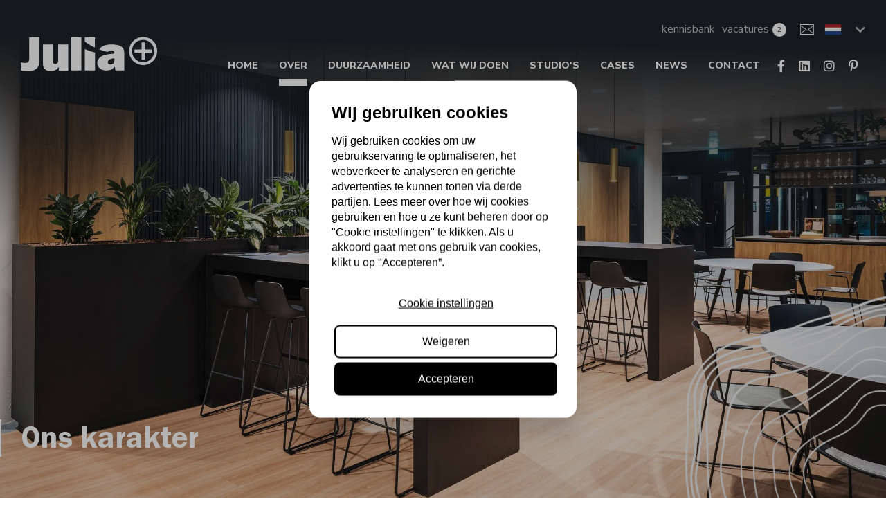

--- FILE ---
content_type: text/html; charset=UTF-8
request_url: https://www.julia.eu/nl/over-ons/ons-karakter/
body_size: 7787
content:

<!DOCTYPE html>
<html xmlns="https://www.w3.org/1999/xhtml" xml:lang="nl" lang="nl">
	<head>
	<!-- Google Tag Manager -->
<script>(function(w,d,s,l,i){w[l]=w[l]||[];w[l].push({'gtm.start':
new Date().getTime(),event:'gtm.js'});var f=d.getElementsByTagName(s)[0],
j=d.createElement(s),dl=l!='dataLayer'?'&l='+l:'';j.async=true;j.src=
'https://www.googletagmanager.com/gtm.js?id='+i+dl;f.parentNode.insertBefore(j,f);
})(window,document,'script','dataLayer','GTM-KXTVQWD');</script>
 <!-- End Google Tag Manager -->
	<title>Ons karakter | Julia+</title>
	<meta charset="UTF-8"/>
	<meta name="viewport" content="width=device-width, initial-scale=1.0"/>
	<meta name="language" content="nederlands"/>
	<meta name="keywords" content=""/>
	<meta name="subject" content=""/>
	<meta name="description" content=""/>
	<meta name="author" content="SiteWork Lochem - 0573 200 100"/>
	<meta name="robots" content="ALL,INDEX,FOLLOW"/>
	<meta name="revisit-after" content="1"/>

		<link rel="apple-touch-icon-precomposed" sizes="57x57" href="https://www.julia.eu/favicon/apple-touch-icon-57x57.png" />
	<link rel="apple-touch-icon-precomposed" sizes="114x114" href="https://www.julia.eu/favicon/apple-touch-icon-114x114.png" />
	<link rel="apple-touch-icon-precomposed" sizes="72x72" href="https://www.julia.eu/favicon/apple-touch-icon-72x72.png" />
	<link rel="apple-touch-icon-precomposed" sizes="144x144" href="https://www.julia.eu/favicon/apple-touch-icon-144x144.png" />
	<link rel="apple-touch-icon-precomposed" sizes="60x60" href="https://www.julia.eu/favicon/apple-touch-icon-60x60.png" />
	<link rel="apple-touch-icon-precomposed" sizes="120x120" href="ahttps://www.julia.eu/favicon/pple-touch-icon-120x120.png" />
	<link rel="apple-touch-icon-precomposed" sizes="76x76" href="https://www.julia.eu/favicon/apple-touch-icon-76x76.png" />
	<link rel="apple-touch-icon-precomposed" sizes="152x152" href="https://www.julia.eu/favicon/apple-touch-icon-152x152.png" />
	<link rel="icon" type="image/png" href="https://www.julia.eu/favicon/favicon-196x196.png" sizes="196x196" />
	<link rel="icon" type="image/png" href="https://www.julia.eu/favicon/favicon-96x96.png" sizes="96x96" />
	<link rel="icon" type="image/png" href="https://www.julia.eu/favicon/favicon-32x32.png" sizes="32x32" />
	<link rel="icon" type="image/png" href="https://www.julia.eu/favicon/favicon-16x16.png" sizes="16x16" />
	<link rel="icon" type="image/png" href="https://www.julia.eu/favicon/favicon-128.png" sizes="128x128" />
	<meta name="application-name" content="&nbsp;"/>
	<meta name="msapplication-TileColor" content="#FFFFFF" />
	<meta name="msapplication-TileImage" content="https://www.julia.eu/favicon/mstile-144x144.png" />
	<meta name="msapplication-square70x70logo" content="https://www.julia.eu/favicon/mstile-70x70.png" />
	<meta name="msapplication-square150x150logo" content="https://www.julia.eu/favicon/mstile-150x150.png" />
	<meta name="msapplication-wide310x150logo" content="https://www.julia.eu/favicon/mstile-310x150.png" />
	<meta name="msapplication-square310x310logo" content="https://www.julia.eu/favicon/mstile-310x310.png" />


	<!-- open graph fb -->
	<meta property="og:site_name" content="Julia+"/>
	<meta property="og:title" content="Ons karakter" />
	<meta property="og:type" content="website" />
	<meta property="og:url" content="/nl/over-ons/ons-karakter/" />
	<meta property="og:image" content="https://www.julia.eu/img/.jpg" />
	<meta property="og:description" content="" />
	<meta property="og:locale" content="nl_NL" />

	<!-- summary card twitter -->
	<meta name="twitter:card" content="summary" />
		<meta name="twitter:title" content="Ons karakter" />
	<meta name="twitter:description" content="" />
	<meta name="twitter:image" content="https://www.julia.eu/img/.jpg" />

	<!-- Pinterest vertivication -->
	<meta name="p:domain_verify" content="528a03cbf2c5d706493bca0e2ad31316"/>

	<!-- stylesheets -->
	<link rel="stylesheet" type="text/css" href="https://www.julia.eu/fa/css/all.min.css" >
	<link rel="stylesheet" type="text/css" href="https://www.julia.eu/css/stylesheet.css" />
	<link href="https://fonts.googleapis.com/css2?family=Nunito+Sans:wght@200;300;400;600;700;800;900&display=swap" rel="stylesheet">
	<!-- jquery files -->
	<script type="text/javascript" src="https://www.julia.eu/jquery/min/jquery-3.3.1.min.js"></script>
	<script src='https://www.google.com/recaptcha/api.js'></script>
    	<!-- Cookie Consent by TermsFeed https://www.TermsFeed.com
	<script type="text/javascript" src="https://www.termsfeed.com/public/cookie-consent/4.2.0/cookie-consent.js" charset="UTF-8"></script>
	<script type="text/javascript" charset="UTF-8">
	document.addEventListener('DOMContentLoaded', function () {
	cookieconsent.run({"notice_banner_type":"simple","consent_type":"express","palette":"light","language":"nl","page_load_consent_levels":["strictly-necessary"],"notice_banner_reject_button_hide":false,"preferences_center_close_button_hide":false,"page_refresh_confirmation_buttons":false,"website_name":"Julia.eu","website_privacy_policy_url":"https://www.julia.eu/nl/privacy-statement/"});
	});
	</script>

	 Google Tag Cookie consent-->
	<!-- Google Tag Manager 
	<script type="text/plain" data-cookie-consent="tracking">(function(w,d,s,l,i){w[l]=w[l]||[];w[l].push({'gtm.start':
	new Date().getTime(),event:'gtm.js'});var f=d.getElementsByTagName(s)[0],
	j=d.createElement(s),dl=l!='dataLayer'?'&l='+l:'';j.async=true;j.src=
	'https://www.googletagmanager.com/gtm.js?id='+i+dl;f.parentNode.insertBefore(j,f);
	})(window,document,'script','dataLayer','GTM-KXTVQWD');</script>
	End Google Tag Manager -->
	<!-- end of Google Tag-->
	<!-- End Cookie Consent by TermsFeed https://www.TermsFeed.com -->

	</head>

	<body>
		<!-- Google Tag Manager (noscript) -->
<noscript><iframe src="https://www.googletagmanager.com/ns.html?id=GTM-KXTVQWD"
height="0" width="0" style="display:none;visibility:hidden"></iframe></noscript>
<!-- End Google Tag Manager (noscript) -->
	    <header>

<section id="header-main">
    <div class="sectie-inner">
        <div id="logo">
            <a href="https://www.julia.eu/nl/">
                <div class="top-logo">
                    <svg id="logoText" width="315px" height="104px" viewBox="0 0 315 104" version="1.1" xmlns="http://www.w3.org/2000/svg" xmlns:xlink="http://www.w3.org/1999/xlink">
    <defs>
        <polygon id="path-1" points="0.06 0.9 57.1 0.9 57.1 104 0.06 104"></polygon>
    </defs>
    <g id="DEF_Julia-logo-RGB_2304_CL" stroke="none" stroke-width="1" fill="none" fill-rule="evenodd">
        <g id="Group-3">
            <mask id="mask-2" fill="white">
                <use xlink:href="#path-1"></use>
            </mask>
            <g id="Clip-2"></g>
            <path d="M56.2,1 C56.7,1 57.1,1.4 57.1,1.9 L57.1,64.8 C57.1,74.699 56.2,82.199 54.3,87.3 C52.5,92.5 48.9,96.5 43.5,99.5 C38.2,102.5 30.9,104 21.8,104 C14,104 7,103.2 0.7,101.7 C0.3,101.6 0,101.3 0,100.9 L0,78.3 C0,77.699 0.5,77.3 1.1,77.5 C5.3,78.6 9.1,79.1 12.8,79.1 C17.5,79.1 20.8,78.1 22.7,76 C24.7,73.9 25.7,70.2 25.7,64.8 L25.7,1.8 C25.7,1.3 26.1,0.9 26.6,0.9 L56.2,0.9 L56.2,1" id="Fill-1" fill="#1E2429" mask="url(#mask-2)"></path>
        </g>
        <path d="M144,23.9044665 L144,101.688586 C144,102.191067 143.59948,102.593052 143.09883,102.593052 L116.163849,102.593052 C115.663199,102.593052 115.262679,102.191067 115.262679,101.688586 L115.262679,93.4478908 C115.262679,92.5434243 114.161248,92.2419355 113.660598,92.9454094 C109.154746,100.382134 101.444733,104 90.6306892,104 C83.1209363,104 77.313394,101.990074 73.2080624,97.9702233 C69.1027308,93.9503722 67,88.2220844 67,80.6848635 L67,23.9044665 C67,23.4019851 67.4005202,23 67.9011704,23 L97.2392718,23 C97.739922,23 98.1404421,23.4019851 98.1404421,23.9044665 L98.1404421,74.2531017 C98.1404421,77.2679901 98.5409623,79.3784119 99.4421326,80.5843672 C100.343303,81.7903226 101.945384,82.3933002 104.448635,82.3933002 C107.052016,82.3933002 109.254876,81.4888337 110.856957,79.6799007 C112.559168,77.8709677 113.360208,75.2580645 113.360208,71.9416873 L113.360208,23.9044665 C113.360208,23.4019851 113.760728,23 114.261378,23 L143.19896,23 C143.59948,23.1004963 144,23.5024814 144,23.9044665" id="Fill-4" fill="#1E2429"></path>
        <path d="M223.71246,31.9544715 C224.207668,32.1561293 224.801917,31.6519848 224.801917,31.1478403 L225,1.90746008 C225,1.40331559 224.603834,1 224.108626,1 L195.089457,1 C194.594249,1 194.297125,1.40331559 194.198083,1.80663118 L194,13.7044411 C194,14.1077566 194.198083,14.3094144 194.495208,14.5110722 C201.72524,20.2583194 216.284345,28.9296045 223.71246,31.9544715" id="Fill-5" fill="#1E2429"></path>
        <path d="M194,37.6579631 C194,44.9063716 194,101.106361 194,101.106361 C194,101.602827 194.398714,102 194.897106,102 L224.102894,102 C224.601286,102 225,101.602827 225,101.106361 L225,47.8851696 C225,47.3887032 224.601286,47.0908234 224.202572,47.0908234 C217.524116,45.800011 203.868167,41.5304005 194.897106,37.0622035 C194.299035,36.8636169 194,37.1614967 194,37.6579631" id="Fill-6" fill="#1E2429"></path>
        <path d="M184,1.89910979 L184,101.10089 C184,101.600396 183.594771,102 183.088235,102 L153.911765,102 C153.405229,102 153,101.600396 153,101.10089 L153,1.89910979 C153,1.39960435 153.405229,1 153.911765,1 L183.088235,1 C183.594771,1.09990109 184,1.49950544 184,1.89910979" id="Fill-7" fill="#1E2429"></path>
        <path d="M280.436275,81.0265487 C278.125,82.9241466 275.210784,83.8230088 271.894608,83.8230088 C266.669118,83.8230088 264.056373,81.5259166 264.056373,76.931732 C264.056373,70.3400759 270.387255,66.3451327 282.948529,64.8470291 C283.45098,64.7471555 283.953431,65.1466498 283.953431,65.7458913 L283.953431,68.4424779 C283.953431,75.034134 282.848039,79.2288243 280.436275,81.0265487 Z M263.252451,45.7711757 C263.754902,45.8710493 263.955882,45.471555 264.056373,45.3716814 C265.965686,42.4753477 269.382353,41.0771176 274.607843,41.0771176 C277.723039,41.0771176 280.034314,41.5764855 281.642157,42.6750948 C283.25,43.7737042 284.053922,45.9709229 284.053922,49.2667509 L284.053922,50.9646018 C264.659314,51.9633375 251.093137,54.9595449 243.455882,59.8533502 C235.818627,64.8470291 232,71.2389381 232,79.3286979 C232,85.2212389 234.311275,90.5145386 239.034314,95.1087231 C243.656863,99.7029077 250.691176,102 260.036765,102 C270.487745,102 278.526961,98.6042984 284.154412,91.7130215 C284.656863,91.11378 285.661765,91.4134008 285.661765,92.2123894 C285.862745,95.3084703 286.264706,98.7041719 286.867647,101.300885 C286.968137,101.700379 287.269608,102 287.671569,102 L313.095588,102 C313.598039,102 314,101.600506 314,101.101138 L314,55.3590392 C314,47.1694058 313.497549,41.5764855 312.392157,38.6801517 C311.286765,35.783818 309.276961,33.0872314 306.061275,30.4905183 C302.946078,27.8938053 298.72549,25.9962073 293.29902,24.7977244 C287.973039,23.5992415 282.044118,23 275.612745,23 C257.323529,23 244.862745,27.7939317 238.330882,37.3817952 C238.129902,37.6814159 238.129902,38.1807838 238.531863,38.2806574 C242.752451,39.9785082 254.208333,43.6738306 263.252451,45.7711757 L263.252451,45.7711757 Z" id="Fill-8" fill="#1E2429"></path>
    </g>
</svg>                    <div class="icon-wrapper">
                        <!-- <img src="</?php echo $url; ?>/images/icon.svg" alt=""> -->
                        <svg id="icon" width="80px" height="80px" viewBox="0 0 80 80" version="1.1" xmlns="http://www.w3.org/2000/svg" xmlns:xlink="http://www.w3.org/1999/xlink">
    <g id="Page-1" stroke="none" stroke-width="1" fill="none" fill-rule="evenodd">
        <g id="Group-Copy" fill="#1E2429">
            <path d="M51.5354531,68.8 C29.2354531,77.2 8.03545309,60.8 8.03545309,39.5 C8.03545309,22.1 22.1354531,8 39.5354531,8 C60.7354531,8 77.1354531,29.1 68.8354531,51.5 C65.8354531,59.4 59.5354531,65.8 51.5354531,68.8 Z M39.5354531,0 C13.2354531,0 -7.06454691,25.6 2.33545309,53.3 C6.03545309,64.3 14.8354531,73.1 25.8354531,76.799 C53.4354531,86.1 79.1354531,65.8 79.1354531,39.6 C79.1354531,17.7 61.4354531,0 39.5354531,0 L39.5354531,0 Z" id="Fill-9"></path>
            <path d="M63.2354531,35.1 L43.9354531,35.1 L43.9354531,15.8 C43.9354531,15.5 43.7354531,15.3 43.4354531,15.3 L35.5354531,15.3 C35.2354531,15.3 35.0354531,15.5 35.0354531,15.8 L35.0354531,35.1 L15.7354531,35.1 C15.4354531,35.1 15.2354531,35.3 15.2354531,35.6 L15.2354531,43.5 C15.2354531,43.8 15.4354531,44 15.7354531,44 L35.0354531,44 L35.0354531,63.299 C35.0354531,63.6 35.2354531,63.8 35.5354531,63.8 L43.4354531,63.8 C43.7354531,63.8 43.9354531,63.6 43.9354531,63.299 L43.9354531,43.9 L63.2354531,43.9 C63.5354531,43.9 63.7354531,43.7 63.7354531,43.4 L63.7354531,35.5 C63.7354531,35.3 63.5354531,35.1 63.2354531,35.1" id="Fill-10"></path>
        </g>
    </g>
</svg>                    </div>
                    <div class="break"></div> <!-- break -->
                </div>
                <span class="payoff">
                    Designed to build character
                </span>
			</a>
        </div>




        <div class="header-main-right">
            <div class="header-main-right-top">
                <div class="contact-info">
                    <a href="https://www.julia.eu/nl/kennisbank/">kennisbank</a><a href="https://www.julia.eu/nl/over-ons/vacatures/">vacatures <span class="vacature-teller">2</span></a>                    <a href="tel:+310852736756">
                                            </a>
                    <a href="mailto:info@julia.eu?subject=Websitemail">
                        <svg width="368px" height="272px" viewBox="0 0 368 272" version="1.1" xmlns="http://www.w3.org/2000/svg" xmlns:xlink="http://www.w3.org/1999/xlink">
    <g id="Page-1" stroke="none" stroke-width="1" fill="none" fill-rule="evenodd">
        <g id="mail" fill="#1E2429" fill-rule="nonzero">
            <path d="M352,0 L16,0 C14.896,0 13.816,0.112 12.776,0.328 C5.496,1.816 0,8.28 0,16 L0,32 L0,248 L0,256 C0,263.72 5.496,270.184 12.776,271.672 C13.816,271.888 14.896,272 16,272 L352,272 C353.104,272 354.184,271.888 355.224,271.672 C362.504,270.184 368,263.72 368,256 L368,248 L368,32 L368,16 C368,7.176 360.824,0 352,0 Z M16,47.712 L142.888,139.992 L16,232.288 L16,47.712 Z M352,256 L16,256 L16,252.08 L156.488,149.896 L179.304,166.48 C182.112,168.52 185.904,168.52 188.712,166.48 L211.528,149.896 L352,252.072 L352,256 Z M352,232.288 L225.112,139.992 L352,47.712 L352,232.288 Z M352,27.928 L184,150.112 L16,27.928 L16,16 L352,16 L352,27.928 Z" id="Shape"></path>
        </g>
    </g>
</svg>                    </a>
                </div>
                <div class="taal-switch">
                    <span class="vlag">
                                                    <img src="https://www.julia.eu/images/nl.png" alt="NL">
                                                <i class="fas fa-chevron-down"></i>
                    </span>
                    <div class="dropdown">
                                                    <a href="https://www.julia.eu/en/home-en/">
                                <span class="vlag"><img src="https://www.julia.eu/images/en.png" alt="EN"></span>
                            </a>
                                            </div>
                </div>
            </div>      
            
            <div class="header-main-right-bottom">
            
                

<nav id="navigation1" class="navigation">
	
	<div class="nav-header">
		<div class="nav-toggle">
			<span class="bar"></span>
			<span class="bar"></span>
			<span class="bar"></span>
		</div>
	</div>

	<div class="nav-menus-wrapper">
		<ul class="nav-menu">

		
			<li class=""> 
				<a href="https://www.julia.eu/nl/">
					Home
				</a>
			
			</li>
			
			<li class="active"> 
				<a href="https://www.julia.eu/nl/over-ons">
					Over
				</a>
			
					<ul class="nav-dropdown">
					
						<li class="active">
							<a href="https://www.julia.eu/nl/over-ons/" target="">Ons karakter</a>
						</li>
						
						<li class="">
							<a href="https://www.julia.eu/nl/over-ons/onze-waarden" target="">Onze waarden</a>
						</li>
						
						<li class="">
							<a href="https://www.julia.eu/nl/over-ons/cast-team" target="">Cast-team</a>
						</li>
						
						<li class="">
							<a href="https://www.julia.eu/nl/over-ons/vacatures" target="">Vacatures</a>
						</li>
						
					</ul>
					
			</li>
			
			<li class=""> 
				<a href="https://www.julia.eu/nl/duurzaamheid">
					Duurzaamheid
				</a>
			
			</li>
			
			<li class=""> 
				<a href="https://www.julia.eu/nl/wat-wij-doen">
					Wat wij doen
				</a>
			
					<ul class="nav-dropdown">
					
						<li class="">
							<a href="https://www.julia.eu/nl/wat-wij-doen/design-en-build" target="">Design & Build</a>
						</li>
						
						<li class="">
							<a href="https://www.julia.eu/nl/wat-wij-doen/consultancy" target="">Consultancy</a>
						</li>
						
						<li class="">
							<a href="https://www.julia.eu/nl/wat-wij-doen/testfit" target="">Testfit</a>
						</li>
						
						<li class="">
							<a href="https://www.julia.eu/nl/wat-wij-doen/kantoorinrichting/ontwerp" target="">Ontwerp</a>
						</li>
						
						<li class="">
							<a href="https://www.julia.eu/nl/wat-wij-doen/realisatie" target="">Realisatie</a>
						</li>
						
						<li class="">
							<a href="https://www.julia.eu/nl/wat-wij-doen/verduurzaming" target="">Verduurzaming</a>
						</li>
						
					</ul>
					
			</li>
			
			<li class=""> 
				<a href="https://www.julia.eu/nl/studios">
					Studio's
				</a>
			
			</li>
			
			<li class=""> 
				<a href="https://www.julia.eu/nl/cases">
					Cases
				</a>
			
			</li>
			
			<li class=""> 
				<a href="https://www.julia.eu/nl/news">
					News
				</a>
			
					<ul class="nav-dropdown">
					
						<li class="">
							<a href="https://www.julia.eu/nl/news/aanmelden-nieuwsbrief" target="">Aanmelden nieuwsbrief</a>
						</li>
						
					</ul>
					
			</li>
			
			<li class=""> 
				<a href="https://www.julia.eu/nl/contact">
					Contact
				</a>
			
			</li>
					</ul>
	</div>
</nav>


                <div class="socialmedia-container">
			<a href="https://www.facebook.com/julia.interiors/" target="_blank"><i class="fab fa-facebook-f"></i></a>
			<a href="https://www.linkedin.com/company/julia/" target="_blank"><i class="fab fa-linkedin"></i></a>
			<a href="https://www.instagram.com/julia_interiors/" target="_blank"><i class="fab fa-instagram"></i></a>
			<a href="https://nl.pinterest.com/juliabveu/" target="_blank"><i class="fab fa-pinterest-p"></i></a>
	</div>


            </div>
        </div>
    </div>
</section>


</header>
		<main>



<div class="sectie-wrapper top vervolg">
    <div class="slider-wrapper">
        <div class="img-wrapper-jaarringen">
                <img class="jaarringen-img" src="https://www.julia.eu/images/jaarringen-lichtgrijs.svg" alt="">
            </div>
        <section id="slider-main">
            
<div id="heroSlider">
	  

		<div class="img-wrapper">
			<div class="sub-header ">
				<div class="sectie-inner">
					
											<h1>
							<span>Ons karakter</span>
							<span></span>
						</h1>
										
				</div>
			</div>
			
        <div class="picture-container">
            <picture>
                <source media="(max-width: 400px)" srcset="https://www.julia.eu/img/webp/mid/interieurontwerp-kantoor_4694_1715686114.webp" type="image/webp">
                <source media="(max-width: 400px)" srcset="https://www.julia.eu/img/mid//interieurontwerp-kantoor_4694_1715686114.jpg" type="image/jpeg">
                <source media="(min-width: 400px)" srcset="https://www.julia.eu/img/webp/interieurontwerp-kantoor_4694_1715686114.webp" type="image/webp">
                <source media="(min-width: 400px)" srcset="https://www.julia.eu/img/interieurontwerp-kantoor_4694_1715686114.jpg" type="image/jpeg">
                <img src="https://www.julia.eu/img/webp/interieurontwerp-kantoor_4694_1715686114.webp" alt="interieurontwerp kantoor">
            </picture>
        </div>
    		</div>
	  

		<div class="img-wrapper">
			<div class="sub-header ">
				<div class="sectie-inner">
					
											<h1>
							<span>Ons karakter</span>
							<span></span>
						</h1>
										
				</div>
			</div>
			
        <div class="picture-container">
            <picture>
                <source media="(max-width: 400px)" srcset="https://www.julia.eu/img/webp/mid/_9392_1749124257.webp" type="image/webp">
                <source media="(max-width: 400px)" srcset="https://www.julia.eu/img/mid//_9392_1749124257.jpg" type="image/jpeg">
                <source media="(min-width: 400px)" srcset="https://www.julia.eu/img/webp/_9392_1749124257.webp" type="image/webp">
                <source media="(min-width: 400px)" srcset="https://www.julia.eu/img/_9392_1749124257.jpg" type="image/jpeg">
                <img src="https://www.julia.eu/img/webp/_9392_1749124257.webp" alt="">
            </picture>
        </div>
    		</div>
	  

		<div class="img-wrapper">
			<div class="sub-header ">
				<div class="sectie-inner">
					
											<h1>
							<span>Ons karakter</span>
							<span></span>
						</h1>
										
				</div>
			</div>
			
        <div class="picture-container">
            <picture>
                <source media="(max-width: 400px)" srcset="https://www.julia.eu/img/webp/mid/interieurontwerp-kantoor_5056_1715686116.webp" type="image/webp">
                <source media="(max-width: 400px)" srcset="https://www.julia.eu/img/mid//interieurontwerp-kantoor_5056_1715686116.jpg" type="image/jpeg">
                <source media="(min-width: 400px)" srcset="https://www.julia.eu/img/webp/interieurontwerp-kantoor_5056_1715686116.webp" type="image/webp">
                <source media="(min-width: 400px)" srcset="https://www.julia.eu/img/interieurontwerp-kantoor_5056_1715686116.jpg" type="image/jpeg">
                <img src="https://www.julia.eu/img/webp/interieurontwerp-kantoor_5056_1715686116.webp" alt="interieurontwerp kantoor">
            </picture>
        </div>
    		</div>
	  

		<div class="img-wrapper">
			<div class="sub-header ">
				<div class="sectie-inner">
					
											<h1>
							<span>Ons karakter</span>
							<span></span>
						</h1>
										
				</div>
			</div>
			
        <div class="picture-container">
            <picture>
                <source media="(max-width: 400px)" srcset="https://www.julia.eu/img/webp/mid/interieurontwerp-kantoor_8879_1715686113.webp" type="image/webp">
                <source media="(max-width: 400px)" srcset="https://www.julia.eu/img/mid//interieurontwerp-kantoor_8879_1715686113.jpg" type="image/jpeg">
                <source media="(min-width: 400px)" srcset="https://www.julia.eu/img/webp/interieurontwerp-kantoor_8879_1715686113.webp" type="image/webp">
                <source media="(min-width: 400px)" srcset="https://www.julia.eu/img/interieurontwerp-kantoor_8879_1715686113.jpg" type="image/jpeg">
                <img src="https://www.julia.eu/img/webp/interieurontwerp-kantoor_8879_1715686113.webp" alt="interieurontwerp kantoor">
            </picture>
        </div>
    		</div>
	  

		<div class="img-wrapper">
			<div class="sub-header ">
				<div class="sectie-inner">
					
											<h1>
							<span>Ons karakter</span>
							<span></span>
						</h1>
										
				</div>
			</div>
			
        <div class="picture-container">
            <picture>
                <source media="(max-width: 400px)" srcset="https://www.julia.eu/img/webp/mid/interieurontwerp-kantoor_2223_1715686115.webp" type="image/webp">
                <source media="(max-width: 400px)" srcset="https://www.julia.eu/img/mid//interieurontwerp-kantoor_2223_1715686115.jpg" type="image/jpeg">
                <source media="(min-width: 400px)" srcset="https://www.julia.eu/img/webp/interieurontwerp-kantoor_2223_1715686115.webp" type="image/webp">
                <source media="(min-width: 400px)" srcset="https://www.julia.eu/img/interieurontwerp-kantoor_2223_1715686115.jpg" type="image/jpeg">
                <img src="https://www.julia.eu/img/webp/interieurontwerp-kantoor_2223_1715686115.webp" alt="interieurontwerp kantoor">
            </picture>
        </div>
    		</div>
	</div>        </section>
    </div>

    <section id="breadcrumbs">
    <div class="sectie-inner">
        <ul itemscope itemtype="https://schema.org/BreadcrumbList">
            <li itemprop="itemListElement" itemscope itemtype="https://schema.org/ListItem">
                <a itemprop="item" href="https://www.julia.eu">        
                    <span itemprop="name">Home</span>
                    <meta itemprop="position" content="1" />
                </a>
            </li>
        
                    <li itemprop="itemListElement" itemscope itemtype="https://schema.org/ListItem">
                        <a itemprop="item" href="https://www.julia.eu/nl/over-ons">
                            <span itemprop="name">Over</span>
                            <meta itemprop="position" content="2" />
                        </a>
                    </li>            <li itemprop="itemListElement" itemscope itemtype="https://schema.org/ListItem">
                <span itemprop="name">
                Ons karakter                </span>
                <meta itemprop="position" content="3" />
            </li>
        </ul>
    </div>
</section>


</div>


</main>
		<footer>




<div class="sectie-wrapper">
	<section id="footer-main">
		<div class="sectie-inner">
			<div class="foot-col sameheight">
				<div class="foot-col-content">
					<p><p><a href="https://www.julia.eu/nl/over-ons/cast-team/">Team</a></p><p><a href="https://www.julia.eu/nl/over-ons/vacatures/">Werken bij <br /></a><a href="https://www.julia.eu/nl/kantoorinrichting/duurzaamheid/">Duurzaamheid<br /></a><a href="https://www.julia.eu/nl/studios/">Studio&rsquo;s</a><br /></p>
										Blijf op de hoogte, schrijf je in voor onze nieuwsbrief<br>
					<a href="https://www.julia.eu/nl/news/aanmelden-nieuwsbrief/" class="btn btn-newsletter">Inschrijven nieuwsbrief</a>
										<a href="https://www.julia.eu/" target=""> 
						<img src="https://www.julia.eu/images/logo-full.svg" alt="" class="julia-logo">
					</a>
					<div class="col-bottom-wrapper">
						<div class="bar"></div>
					</div>
				</div>
			</div>
			<div class="foot-col sameheight">
				<div class="foot-col-content">
					<p><strong>Head office</strong> <br /> <br />Julia <br />Aalsvoort 45<br />7241 MA Lochem <br /> The Netherlands <br /> <br /> <a href="tel:+31852736756">+31 (0)85-2736756</a> <a href="mailto:info@julia.eu?subject=Websitemail">info@julia.eu</a> </p>
					<div class="socialmedia-container">
			<a href="https://www.facebook.com/julia.interiors/" target="_blank"><i class="fab fa-facebook-f"></i></a>
			<a href="https://www.linkedin.com/company/julia/" target="_blank"><i class="fab fa-linkedin"></i></a>
			<a href="https://www.instagram.com/julia_interiors/" target="_blank"><i class="fab fa-instagram"></i></a>
			<a href="https://nl.pinterest.com/juliabveu/" target="_blank"><i class="fab fa-pinterest-p"></i></a>
	</div>


					
				</div>
			</div>
			<div class="foot-col sameheight">
				<div class="foot-col-content">
					<p> <strong>Studio&nbsp;Amsterdam</strong> <br /> <br /> Concept Gallery Amsterdam&nbsp; <br />Pedro&nbsp;de&nbsp;Medinalaan&nbsp;53<br />1086 XP&nbsp; Amsterdam<br />The Netherlands<br /><br />+31 6 24628546<br /><a href="tel:+310204963046">+31 (0)20-4963046<br /></a><a href="https://www.julia.eu/nl/studio-amsterdam/">julia.eu/nl/studio-amsterdam</a><strong><br /><br />Openingstijden</strong>:<br />ma-vrij<br />Op afspraak<br /></p>
				</div>
			</div>
			<div class="foot-col sameheight">
				<div class="foot-col-content">
					<p></p>

				</div> 
			</div>
		</div>

		
	</section>
</div>




<div id="metaFooter">
	<div class="sectie-wrapper">
		<section>
			<div class="sectie-inner grid-4">
			<div class="col"><ul><li><a href="https://www.julia.eu/nl/kantoorinrichting/duurzaamheid/circulair-kantoor/">Circulair kantoor</a></li><li><a href="https://www.julia.eu/nl/directiekantoor/">Directiekantoor</a></li><li><a href="https://www.julia.eu/nl/kantoorinrichting/duurzaamheid/">Duurzaam kantoor</a></li><li><a href="https://www.julia.eu/nl/kantoorinrichting/duurzaamheid/">Duurzame inrichting</a></li><li><a href="https://www.julia.eu/nl/kantoor-clubhuis/">Kantoor clubhuis</a></li><li><a href="https://www.julia.eu/nl/kantoorinrichting/ontwerp/">Kantoor design</a></li><li><a href="https://www.julia.eu/nl/kantoorinrichting/werkplek/omgeving/">Werkomgeving</a></li><li><a href="https://www.julia.eu/nl/kantoorinrichting/werkplek/strategie/">Werkplekstrategie</a></li></ul></div><div class="col"><ul><li><a href="https://www.julia.eu/nl/kantoorinrichting/duurzaamheid/werkplek/">Duurzame werkplek</a></li><li><a href="https://www.julia.eu/nl/kantoorinrichting/duurzaamheid/groen-kantoor/">Groen kantoor</a></li><li><a href="https://www.julia.eu/nl/kantoorinrichting/duurzaamheid/hergebruik-kantoor/">Hergebruik kantoor</a></li><li><a href="https://www.julia.eu/nl/kantoorinrichting/ontwerp/ideaal-kantoor/">Het ideale kantoor</a></li><li><a href="https://www.julia.eu/nl/kantoorinrichting/renoveren/kantoor-herinrichting/">Kantoor herinrichting</a></li><li><a href="https://www.julia.eu/nl/kantoorinrichting/advies/kantoor-ideeen/">Kantoor idee&euml;n&nbsp;</a></li><li><a href="https://www.julia.eu/nl/kantoorinrichting/renoveren/">Kantoor renoveren</a></li><li><a href="https://www.julia.eu/nl/kantoorinrichting/werkplek/">Werkplek inrichting</a></li></ul></div><div class="col"><ul><li><a href="https://www.julia.eu/nl/kantoorinrichting/ontwerp/hip-kantoor/">Hip kantoor</a></li><li><a href="https://www.julia.eu/nl/horeca-projectinrichting/">Horeca projectinrichting</a></li><li><a href="https://www.julia.eu/nl/kantoorinrichting/werkplek/hybride-werken/">Hybride werken</a></li><li><a href="https://www.julia.eu/nl/kantoorinrichting/ontwerp/indelingsplan/">Indelingsplan</a></li><li><a href="https://www.julia.eu/nl/kantoorinrichting/ontwerp/kantoorindeling/">Kantoorindeling</a></li><li><a href="https://www.julia.eu/nl/kantoorinrichting/advies/">Kantoorinrichting advies</a></li><li><a href="https://www.julia.eu/nl/kantoortuin/">Kantoortuin</a></li><li><a href="https://www.julia.eu/nl/kantoorinrichting/duurzaamheid/hergebruik-kantoor/">Re-use kantoor</a></li></ul></div><div class="col"><ul><li><a href="https://www.julia.eu/nl/kantoorinrichting/ontwerp/innovatief-kantoor/">Innovatief kantoor</a></li><li><a href="https://www.julia.eu/nl/interieur-bedrijven/">Interieur bedrijven</a></li><li><a href="https://www.julia.eu/nl/kantoorinrichting/ontwerp/interieur/">Interieur kantoor</a></li><li><a href="https://www.julia.eu/nl/kantoor-architect/">Kantoor architect</a></li><li><a href="https://www.julia.eu/nl/kantoorinrichting/ontwerp/modern-kantoor/">Kantoorinrichting modern</a></li><li><a href="https://www.julia.eu/nl/interieurbouw/">Kantoor interieurbouw</a></li><li><a href="https://www.julia.eu/nl/kantoorinrichting/ontwerp/vlekkenplan-interieur/">Vlekkenplan interieur</a></li></ul></div>			</div>
		</section>
	</div>
</div>



	


<div id="subFooter">
	<div class="sectie-wrapper">
		<section>
			<div class="sectie-inner">
				<div id="footerToggle"><i class="fas fa-chevron-down"></i></div>

				<p><br />Julia 2021&nbsp;<a href="https://www.julia.eu/bestanden/Algemene%20Voorwaarden%20Julia%20B.V.pdf" target="_blank">Algemene voorwaarden</a>&nbsp;<a href="https://www.julia.eu/nl/privacy-statement">Privacy</a>&nbsp;<a href="https://www.julia.eu/nl/disclaimer/">Disclaimer</a>&nbsp;<a href="https://www.julia.eu/nl/cookiebeleid">Cookiebeleid</a>&nbsp;<a id="open_preferences_center" href="#">Cookie voorkeuren</a> &nbsp;|&nbsp;<a href="https://www.sitework.nl/" target="_blank">by Sitework</a></p><div>&nbsp;</div><div>&nbsp;</div></p>
			</div>
		</section>
	</div>
</div>




</footer>
		<div id="outdated"></div>
		<div class="progress-wrap">
			<svg class="progress-circle svg-content" width="100%" height="100%" viewBox="-1 -1 102 102">
				<path d="M50,1 a49,49 0 0,1 0,98 a49,49 0 0,1 0,-98"/>
			</svg>
		</div>
						<script type="text/javascript" src="https://www.julia.eu/jquery/files/sitework-dist.js"></script>
		<script type="text/javascript" src="https://www.julia.eu/flexslider/jquery.flexslider-min.js"></script>
		<script type="text/javascript" src="https://www.julia.eu/slick/slick.min.js"></script>
			</body>

</html>


--- FILE ---
content_type: text/css
request_url: https://www.julia.eu/css/stylesheet.css
body_size: 19223
content:
@charset "UTF-8";@import '../flexslider/flexslider.css';@import '../fancybox/jquery.fancybox.css';@import '_animate.css';.m-smallest{margin:5px!important}.mt-smallest{margin-top:5px!important}.mr-smallest{margin-right:5px!important}.mb-smallest{margin-bottom:5px!important}.ml-smallest{margin-left:5px!important}.m-small{margin:15px!important}.mt-small{margin-top:15px!important}.mr-small{margin-right:15px!important}.mb-small{margin-bottom:15px!important}.ml-small{margin-left:15px!important}.m-medium{margin:calc(15px * 2)!important}.mt-medium{margin-top:calc(15px * 2)!important}.mr-medium{margin-right:calc(15px * 2)!important}.mb-medium{margin-bottom:calc(15px * 2)!important}.ml-medium{margin-left:calc(15px * 2)!important}.m-medLarge{margin:calc(15px + calc(15px * 2))!important}.mt-medLarge{margin-top:calc(15px + calc(15px * 2))!important}.mr-medLarge{margin-right:calc(15px + calc(15px * 2))!important}.mb-medLarge{margin-bottom:calc(15px + calc(15px * 2))!important}.ml-medLarge{margin-left:calc(15px + calc(15px * 2))!important}.m-medLarge{margin:calc(15px + calc(15px * 2))!important}.mt-medLarge{margin-top:calc(15px + calc(15px * 2))!important}.mr-medLarge{margin-right:calc(15px + calc(15px * 2))!important}.mb-medLarge{margin-bottom:calc(15px + calc(15px * 2))!important}.ml-medLarge{margin-left:calc(15px + calc(15px * 2))!important}.m-large{margin:calc(calc(15px * 2) * 2)!important}.mt-large{margin-top:calc(calc(15px * 2) * 2)!important}.mr-large{margin-right:calc(calc(15px * 2) * 2)!important}.mb-large{margin-bottom:calc(calc(15px * 2) * 2)!important}.ml-large{margin-left:calc(calc(15px * 2) * 2)!important}.m-largeMed{margin:calc(calc(calc(15px * 2) * 2) + 15px)!important}.mt-largeMed{margin-top:calc(calc(calc(15px * 2) * 2) + 15px)!important}.mr-largeMed{margin-right:calc(calc(calc(15px * 2) * 2) + 15px)!important}.mb-largeMed{margin-bottom:calc(calc(calc(15px * 2) * 2) + 15px)!important}.ml-largeMed{margin-left:calc(calc(calc(15px * 2) * 2) + 15px)!important}.m-larger{margin:calc(calc(15px * 2) + calc(calc(15px * 2) * 2))!important}.mt-larger{margin-top:calc(calc(15px * 2) + calc(calc(15px * 2) * 2))!important}.mr-larger{margin-right:calc(calc(15px * 2) + calc(calc(15px * 2) * 2))!important}.mb-larger{margin-bottom:calc(calc(15px * 2) + calc(calc(15px * 2) * 2))!important}.ml-larger{margin-left:calc(calc(15px * 2) + calc(calc(15px * 2) * 2))!important}.m-largest{margin:calc(calc(calc(15px * 2) * 2) + calc(calc(15px * 2) * 2))!important}.mt-largest{margin-top:calc(calc(calc(15px * 2) * 2) + calc(calc(15px * 2) * 2))!important}.mr-largest{margin-right:calc(calc(calc(15px * 2) * 2) + calc(calc(15px * 2) * 2))!important}.mb-largest{margin-bottom:calc(calc(calc(15px * 2) * 2) + calc(calc(15px * 2) * 2))!important}.ml-largest{margin-left:calc(calc(calc(15px * 2) * 2) + calc(calc(15px * 2) * 2))!important}.p-smallest{padding:5px!important}.pt-smallest{padding-top:5px!important}.pr-smallest{padding-right:5px!important}.pb-smallest{padding-bottom:5px!important}.pl-smallest{padding-left:5px!important}.p-small{padding:15px!important}.pt-small{padding-top:15px!important}.pr-small{padding-right:15px!important}.pb-small{padding-bottom:15px!important}.pl-small{padding-left:15px!important}.p-medium{padding:calc(15px * 2)!important}.pt-medium{padding-top:calc(15px * 2)!important}.pr-medium{padding-right:calc(15px * 2)!important}.pb-medium{padding-bottom:calc(15px * 2)!important}.pl-medium{padding-left:calc(15px * 2)!important}.p-medLarge{padding:calc(15px + calc(15px * 2))!important}.pt-medLarge{padding-top:calc(15px + calc(15px * 2))!important}.pr-medLarge{padding-right:calc(15px + calc(15px * 2))!important}.pb-medLarge{padding-bottom:calc(15px + calc(15px * 2))!important}.pl-medLarge{padding-left:calc(15px + calc(15px * 2))!important}.p-medLarge{padding:calc(15px + calc(15px * 2))!important}.pt-medLarge{padding-top:calc(15px + calc(15px * 2))!important}.pr-medLarge{padding-right:calc(15px + calc(15px * 2))!important}.pb-medLarge{padding-bottom:calc(15px + calc(15px * 2))!important}.pl-medLarge{padding-left:calc(15px + calc(15px * 2))!important}.p-large{padding:calc(calc(15px * 2) * 2)!important}.pt-large{padding-top:calc(calc(15px * 2) * 2)!important}.pr-large{padding-right:calc(calc(15px * 2) * 2)!important}.pb-large{padding-bottom:calc(calc(15px * 2) * 2)!important}.pl-large{padding-left:calc(calc(15px * 2) * 2)!important}.p-largeMed{padding:calc(calc(calc(15px * 2) * 2) + 15px)!important}.pt-largeMed{padding-top:calc(calc(calc(15px * 2) * 2) + 15px)!important}.pr-largeMed{padding-right:calc(calc(calc(15px * 2) * 2) + 15px)!important}.pb-largeMed{padding-bottom:calc(calc(calc(15px * 2) * 2) + 15px)!important}.pl-largeMed{padding-left:calc(calc(calc(15px * 2) * 2) + 15px)!important}.p-larger{padding:calc(calc(15px * 2) + calc(calc(15px * 2) * 2))!important}.pt-larger{padding-top:calc(calc(15px * 2) + calc(calc(15px * 2) * 2))!important}.pr-larger{padding-right:calc(calc(15px * 2) + calc(calc(15px * 2) * 2))!important}.pb-larger{padding-bottom:calc(calc(15px * 2) + calc(calc(15px * 2) * 2))!important}.pl-larger{padding-left:calc(calc(15px * 2) + calc(calc(15px * 2) * 2))!important}.p-largest{padding:calc(calc(calc(15px * 2) * 2) + calc(calc(15px * 2) * 2))!important}.pt-largest{padding-top:calc(calc(calc(15px * 2) * 2) + calc(calc(15px * 2) * 2))!important}.pr-largest{padding-right:calc(calc(calc(15px * 2) * 2) + calc(calc(15px * 2) * 2))!important}.pb-largest{padding-bottom:calc(calc(calc(15px * 2) * 2) + calc(calc(15px * 2) * 2))!important}.pl-largest{padding-left:calc(calc(calc(15px * 2) * 2) + calc(calc(15px * 2) * 2))!important}.no-padding{padding:0!important}.fl-left{float:left!important}.fl-right{float:right!important}.grid{display:-ms-grid;display:grid;-ms-grid-columns:1fr;grid-template-columns:1fr;gap:calc(15px * 2)}.grid-1-2{display:-ms-grid;display:grid;-ms-grid-columns:1fr calc(15px * 2) 2fr;grid-template-columns:1fr 2fr;gap:calc(15px * 2)}.grid-2{display:-ms-grid;display:grid;-ms-grid-columns:1fr calc(15px * 2) 1fr;grid-template-columns:1fr 1fr;gap:calc(15px * 2)}.grid-2-1{display:-ms-grid;display:grid;-ms-grid-columns:2fr calc(15px * 2) 1fr;grid-template-columns:2fr 1fr;gap:calc(15px * 2)}.grid-3{display:-ms-grid;display:grid;-ms-grid-columns:1fr calc(15px * 2) 1fr calc(15px * 2) 1fr;grid-template-columns:1fr 1fr 1fr;gap:calc(15px * 2)}.grid-4{display:-ms-grid;display:grid;-ms-grid-columns:1fr calc(15px * 2) 1fr calc(15px * 2) 1fr calc(15px * 2) 1fr;grid-template-columns:1fr 1fr 1fr 1fr;gap:calc(15px * 2)}.no-gap{gap:0!important}@media only screen and (max-width:700px){.sidescroll{width:100%;height:auto;white-space:nowrap;-ms-scroll-snap-type:x mandatory;scroll-snap-type:x mandatory;overflow-x:scroll;-webkit-overflow-scrolling:touch;display:block!important;vertical-align:top}.sidescroll .groot,.sidescroll .klein,.sidescroll article{width:80%;margin-top:0px;height:100%;display:inline-block!important;margin-right:10px;scroll-snap-align:start;white-space:initial;vertical-align:top;margin-bottom:calc(15px * 2)}}@font-face{font-family:"Corbel";src:url("../fonts/Corbel.woff2") format("woff2"),url("../fonts/Corbel.woff") format("woff");font-weight:400;font-style:normal}@font-face{font-family:"Corbel";src:url("../fonts/Corbel-Bold.woff2") format("woff2"),url("../fonts/Corbel-Bold.woff") format("woff");font-weight:600;font-style:normal}@font-face{font-family:"Franklin Gothic";src:url("../fonts/FranklinGothic-Heavy.woff2") format("woff2"),url("../fonts/FranklinGothic-Heavy.woff") format("woff");font-weight:900;font-style:normal;font-display:swap}@font-face{font-family:"Franklin Gothic Light SSi";src:url("../fonts/FranklinGothicLightSSiLight.woff2") format("woff2"),url("../fonts/FranklinGothicLightSSiLight.woff") format("woff");font-weight:300;font-style:normal;font-display:swap}@font-face{font-family:"Franklin Gothic FS Book";src:url("../fonts/FranklinGothicFS-Demi.woff2") format("woff2"),url("../fonts/FranklinGothicFS-Demi.woff") format("woff");font-weight:600;font-style:normal;font-display:swap}@font-face{font-family:"ITC Franklin Gothic Std";src:url("../fonts/ITCFranklinGothicStd-Book.woff2") format("woff2"),url("../fonts/ITCFranklinGothicStd-Book.woff") format("woff");font-weight:normal;font-style:normal;font-display:swap}body{font-size:16px;line-height:1.3}@media only screen and (max-width:700px){body{line-height:1.2}}h1{font-size:36px;font-size:2.25em}h2{font-size:32px;font-size:2em}h3{font-size:28px;font-size:1.75em}h4{font-size:24px;font-size:1.5em}h5{font-size:20px;font-size:1.25em}h6{font-size:16px;font-size:1em}h1,h2{color:#1e2429;text-align:left;font-family:"Franklin Gothic FS Book"}.h3,h3{font-size:1.75em!important;text-align:left}p{font-family:"Corbel",sans-serif}@media only screen and (max-width:700px){p{text-align:left!important}}strong{font-weight:800}.navigation{display:-webkit-inline-box;display:-ms-inline-flexbox;display:inline-flex;position:relative;-webkit-box-pack:justify;-ms-flex-pack:justify;justify-content:space-between;font-family:inherit;background-color:transparant}@media only screen and (max-width:1100px){.navigation{-webkit-box-ordinal-group:4;-ms-flex-order:3;order:3}}.navigation *{-webkit-box-sizing:border-box;box-sizing:border-box;-webkit-tap-highlight-color:transparent}.navigation-fixed-wrapper{width:100%;left:0;z-index:19998;will-change:opacity}.navigation-fixed-wrapper.fixed{position:fixed!important;-webkit-animation:fade 0.5s;animation:fade 0.5s}@-webkit-keyframes fade{0%{opacity:0.999}to{opacity:1}}@keyframes fade{0%{opacity:0.999}to{opacity:1}}.navigation-fixed-wrapper .navigation{margin-right:auto;margin-left:auto}.navigation-fixed-placeholder{width:100%;display:none}.navigation-fixed-placeholder.navigation-fixed-placeholder.visible{display:block}.navigation-hidden{width:0!important;height:0!important;margin:0!important;padding:0!important;position:absolute;top:-9999px}.align-to-right{float:right}.nav-header{float:left}.navigation-hidden .nav-header{display:none}.nav-toggle{width:30px;height:25px;padding:0;display:none;cursor:pointer}.nav-toggle .bar{display:block;height:3px;width:100%;background-color:#fff}.navigation-portrait .nav-toggle{display:-webkit-box;display:-ms-flexbox;display:flex;-webkit-box-orient:vertical;-webkit-box-direction:normal;-ms-flex-direction:column;flex-direction:column;-webkit-box-align:center;-ms-flex-align:center;align-items:center;-webkit-box-pack:justify;-ms-flex-pack:justify;justify-content:space-between}.navigation-portrait .nav-menus-wrapper{width:320px;height:100%;top:0;left:-400px;position:fixed;background-color:#ffffff;z-index:20000;overflow-y:auto;-webkit-overflow-scrolling:touch;-webkit-transition-duration:0.8s;transition-duration:0.8s;-webkit-transition-timing-function:ease;transition-timing-function:ease}.navigation-portrait .nav-menus-wrapper.nav-menus-wrapper-right{left:auto;right:-400px}.navigation-portrait .nav-menus-wrapper.nav-menus-wrapper-open{left:0}.navigation-portrait .nav-menus-wrapper.nav-menus-wrapper-right.nav-menus-wrapper-open{left:auto;right:0}.nav-menus-wrapper-close-button{width:30px;height:40px;margin:10px 7px;display:none;float:right;color:#1e2429;font-size:26px;cursor:pointer}.navigation-portrait .nav-menus-wrapper-close-button{display:block}.nav-menu{margin:0;padding:0;list-style:none;line-height:normal;font-size:0;display:-webkit-box;display:-ms-flexbox;display:flex}@media only screen and (max-width:1000px){.nav-menu{-webkit-box-orient:vertical;-webkit-box-direction:normal;-ms-flex-direction:column;flex-direction:column}}.navigation-portrait .nav-menu{width:100%}.nav-menu.nav-menu-centered{text-align:center}.nav-menu.nav-menu-centered>li{float:none}.nav-menu>li{position:relative}.navigation-portrait .nav-menu>li{width:100%;position:relative;border-top:solid 1px #f0f0f0}.navigation-portrait .nav-menu>li:last-child{border-bottom:solid 1px #f0f0f0}.nav-menu+.nav-menu>li:first-child{border-top:none}.nav-menu>li>a{padding:0;margin:0 15px;position:relative;text-decoration:none;font-size:14px;font-weight:800;display:block;text-transform:uppercase;color:#ffffff;-webkit-transition:color 0.3s,background 0.3s;transition:color 0.3s,background 0.3s}@media only screen and (max-width:1100px){.nav-menu>li>a{margin:0 10px}}@media only screen and (max-width:1000px){.nav-menu>li>a{margin:0}}.nav-menu>li>a:after{content:"";width:0;height:10px;background-color:#fff;position:absolute;bottom:-20px;left:0;z-index:2;visibility:hidden;-webkit-transition:300ms;transition:300ms}@media only screen and (max-width:1000px){.nav-menu>li>a:after{display:none}}.navigation-portrait .nav-menu>li>a{width:100%;height:auto;padding:12px 15px 12px 26px;color:#1e2429}.nav-menu>li.active>a:after,.nav-menu>li.focus>a:after,.nav-menu>li:hover>a:after{width:100%;visibility:visible}.nav-menu>li>a>[class*=ion-],.nav-menu>li>a>i{width:18px;height:16px;line-height:16px;-webkit-transform:scale(1.4);-ms-transform:scale(1.4);transform:scale(1.4)}.nav-menu>li>a>[class*=ion-]{width:16px;display:inline-block;-webkit-transform:scale(1.8);-ms-transform:scale(1.8);transform:scale(1.8)}.submenu-indicator{margin-left:6px;margin-top:4px;float:right;-webkit-transition:all 0.3s;transition:all 0.3s}.navigation-portrait .submenu-indicator{width:54px;height:44px;margin-top:0;position:absolute;top:0;right:0;text-align:center;z-index:20000}.submenu-indicator-chevron{height:6px;width:6px;display:block;border-style:solid;border-width:0 1px 1px 0;border-color:transparent #ffffff #ffffff transparent;-webkit-transform:rotate(45deg);-ms-transform:rotate(45deg);transform:rotate(45deg);-webkit-transition:border 0.3s;transition:border 0.3s}.navigation-portrait .submenu-indicator-chevron{position:absolute;top:18px;left:24px;border-color:transparent #1e2429 #1e2429 transparent}.nav-menu>.active>a .submenu-indicator-chevron,.nav-menu>.focus>a .submenu-indicator-chevron,.nav-menu>li:hover>a .submenu-indicator-chevron{border-color:transparent #ffffff #ffffff transparent}.navigation-portrait .submenu-indicator.submenu-indicator-up{-webkit-transform:rotate(-180deg);-ms-transform:rotate(-180deg);transform:rotate(-180deg)}.nav-overlay-panel{width:100%;height:100%;top:0;left:0;position:fixed;display:none;z-index:19999}.no-scroll{-ms-touch-action:none;touch-action:none;overflow-x:hidden}.nav-dropdown{min-width:180px;margin:0;padding:0;display:none;position:absolute;list-style:none;z-index:98;padding-top:10px;left:0;white-space:nowrap}.navigation-portrait .nav-dropdown{width:100%;position:static;left:0}.nav-dropdown .nav-dropdown{left:100%}.nav-dropdown>li{width:100%;float:left;clear:both;position:relative;text-align:left}.nav-dropdown>li:first-of-type{border-top:10px solid #1e2429}.nav-dropdown>li>a{width:100%;padding:10px 15px;font-weight:800;display:inline-block;text-decoration:none;float:left;font-size:16px;color:#1e2429;background-color:#e4e4e4;-webkit-transition:color 0.3s,background 0.3s;transition:color 0.3s,background 0.3s}.nav-dropdown>li.focus>a,.nav-dropdown>li:hover>a{background-color:#cccccc}.nav-dropdown.nav-dropdown-left{right:0}.nav-dropdown>li>.nav-dropdown-left{left:auto;right:100%}.navigation-landscape .nav-dropdown.nav-dropdown-left>li>a{text-align:right}.navigation-portrait .nav-dropdown>li>a{padding:12px 20px 12px 30px}.navigation-portrait .nav-dropdown>li>ul>li>a{padding-left:50px}.navigation-portrait .nav-dropdown>li>ul>li>ul>li>a{padding-left:70px}.navigation-portrait .nav-dropdown>li>ul>li>ul>li>ul>li>a{padding-left:90px}.navigation-portrait .nav-dropdown>li>ul>li>ul>li>ul>li>ul>li>a{padding-left:110px}.nav-dropdown .submenu-indicator{right:15px;top:16px;position:absolute}.navigation-portrait .nav-dropdown .submenu-indicator{right:0;top:0}.nav-dropdown .submenu-indicator .submenu-indicator-chevron{-webkit-transform:rotate(-45deg);-ms-transform:rotate(-45deg);transform:rotate(-45deg)}.navigation-portrait .nav-dropdown .submenu-indicator .submenu-indicator-chevron{-webkit-transform:rotate(45deg);-ms-transform:rotate(45deg);transform:rotate(45deg)}.nav-dropdown>.focus>a .submenu-indicator-chevron,.nav-dropdown>li:hover>a .submenu-indicator-chevron{border-color:transparent #3BAFDA #3BAFDA transparent}.navigation-landscape .nav-dropdown.nav-dropdown-left .submenu-indicator{left:10px}.navigation-landscape .nav-dropdown.nav-dropdown-left .submenu-indicator .submenu-indicator-chevron{-webkit-transform:rotate(135deg);-ms-transform:rotate(135deg);transform:rotate(135deg)}.btn,a[title=button]{font-size:11px;display:inline-block;text-decoration:none;background-color:#1e2429;text-transform:uppercase;color:#fff!important;padding:12px 20px 12px 20px;-webkit-transition:all 300ms ease-in-out;transition:all 300ms ease-in-out;position:relative;font-weight:600!important;-webkit-box-flex:0;-ms-flex-positive:0;flex-grow:0;-webkit-appearance:none;-moz-appearance:none;outline:0;line-height:1.2!important;border:none;cursor:pointer;border-radius:15px}.btn:active,.btn:focus,a[title=button]:active,a[title=button]:focus{outline:0}.btn img,a[title=button] img{display:none;width:10px;height:auto;-webkit-transition:500ms;transition:500ms;margin-right:5px}.btn.secondary,a[title=button].secondary{background-color:#c65b30;color:#000}.btn.ghost,a[title=button].ghost{background-color:transparent;border:1px solid #fff}.btn.light,a[title=button].light{background-color:#494e5d}.btn:hover img,a[title=button]:hover img{-webkit-transform:rotate(180deg);-ms-transform:rotate(180deg);transform:rotate(180deg)}button:active,button:focus{outline:0}.terug{margin-top:calc(calc(15px * 2) * 2);display:-webkit-box;display:-ms-flexbox;display:flex;-webkit-box-align:center;-ms-flex-align:center;align-items:center;text-decoration:none;color:#fff;position:relative;margin-left:-20px}.terug.gallerij{margin-top:0}.terug.dark{color:#1e2429}.terug.dark:before{background-color:#1e2429}.terug.dark i{border:4px solid #1e2429;color:#1e2429}.terug.dark span{color:#1e2429}@media only screen and (max-width:700px){.terug{margin-left:0}}.terug:before{content:"";height:calc(15px * 2);width:2px;position:absolute;left:20px;bottom:40px;background-color:#fff}@media only screen and (max-width:700px){.terug:before{display:none}}.terug i{border-radius:50%;border:4px solid #fff;color:#fff;height:40px;width:40px;display:-webkit-box;display:-ms-flexbox;display:flex;-webkit-box-align:center;-ms-flex-align:center;align-items:center;-webkit-box-pack:center;-ms-flex-pack:center;justify-content:center;-ms-flex-negative:0;flex-shrink:0}.terug span{color:#fff;margin-left:26px;text-transform:uppercase}.formulier{margin-top:60px;width:100%}.formulier .form-group{position:relative;display:block;padding:5px 0}.formulier .form-group.form-text{margin-top:15px}.formulier .form-group.hidden{display:none}.formulier .form-group label{display:block}.formulier .form-group input{display:block;width:100%;line-height:100%;padding:15px;border:none;border-left:2px solid #1e2429}.formulier .form-group input[type=checkbox],.formulier .form-group input[type=radio]{display:inline-block;width:auto;margin-right:5px}.formulier .form-group span{display:inline-block;margin-right:15px}.formulier .form-group textarea{display:block;width:100%;padding:10px 15px;border:1px solid #1e2429;height:100px;border:none;border-left:2px solid #1e2429}.formulier .form-group .styled-select{position:relative;width:auto;display:inline-block}.formulier .form-group .styled-select:hover:before{color:#303030;background-color:rgba(30,36,41,0.2)}.formulier .form-group .styled-select:before{display:inline-block;font-style:normal;font-variant:normal;text-rendering:auto;-webkit-font-smoothing:antialiased;-webkit-transition:0.3s;transition:0.3s;font-weight:600;content:"\f13a";font-family:"Font Awesome 5 Pro";position:absolute;top:0;right:0;width:20%;height:100%;text-align:center;font-size:20px;line-height:45px;color:#303030;background-color:rgba(30,36,41,0.1);pointer-events:none}.formulier .form-group .styled-select select{background-color:#fff;color:#303030;padding:12px;width:250px;border:none;font-size:16px;border:1px solid #1e2429;-webkit-appearance:button;-moz-appearance:button;appearance:button;outline:none}.formulier .form-group .styled-select select option{padding:30px}.formulier .form-group .checkbox,.formulier .form-group .radio{margin-left:-15px}.formulier .form-group .checkbox input[type=checkbox],.formulier .form-group .checkbox input[type=radio],.formulier .form-group .radio input[type=checkbox],.formulier .form-group .radio input[type=radio]{opacity:0}.formulier .form-group .checkbox label,.formulier .form-group .radio label{position:relative;display:inline-block;padding-left:22px}.formulier .form-group .checkbox label:after,.formulier .form-group .checkbox label:before,.formulier .form-group .radio label:after,.formulier .form-group .radio label:before{position:absolute;content:"";display:inline-block}.formulier .form-group .checkbox label:before,.formulier .form-group .radio label:before{height:16px;width:16px;border:1px solid;left:0px;top:3px}.formulier .form-group .checkbox label:after,.formulier .form-group .radio label:after{height:5px;width:9px;border-left:2px solid;border-bottom:2px solid;-webkit-transform:rotate(-45deg);-ms-transform:rotate(-45deg);transform:rotate(-45deg);left:4px;top:7px}.formulier .form-group .radio label:before{height:16px;width:16px;border:1px solid;left:0px;top:3px;border-radius:50%}.formulier .form-group .radio input[type=radio]+label:after{content:none}.formulier .form-group .radio input[type=radio]:checked+label:after{content:""}.formulier .form-group .radio input[type=radio]:focus+label:before{outline:#1e2429 auto 0px}.formulier .form-group .checkbox input[type=checkbox]+label:after{content:none}.formulier .form-group .checkbox input[type=checkbox]:checked+label:after{content:""}.formulier .form-group .checkbox input[type=checkbox]:focus+label:before{outline:#1e2429 auto 0px}.formulier .button{margin-top:-5px;background:#1e2429;padding:10px 15px;color:#fff;border:0;font-size:16px;border-radius:0 0 15px 15px;-webkit-transition:0.3s;transition:0.3s}.formulier .button:hover{background:#c65b30;cursor:pointer}.formulier .btn{margin-top:calc(15px * 2)}button:focus,input:focus,textarea:focus{outline:none}#mc_embed_shell form h2{margin-bottom:15px}#mc_embed_shell form .mc-field-group{display:-webkit-box;display:-ms-flexbox;display:flex;-webkit-box-orient:vertical;-webkit-box-direction:normal;-ms-flex-direction:column;flex-direction:column;margin-bottom:15px}#mc_embed_shell form .mc-field-group label{display:block;margin-bottom:5px}#mc_embed_shell form .mc-field-group label .asterisk{color:#ff0000}#mc_embed_shell form .mc-field-group input{display:block;width:100%;line-height:100%;padding:15px;border:none;border-left:2px solid #1e2429}#mc_embed_shell form .mc-field-group .helper_text{font-size:14px;font-style:italic;margin-top:5px}#mc_embed_shell form .gdprRequired{padding:15px;display:-webkit-box;display:-ms-flexbox;display:flex;margin-top:5px}#mc_embed_shell form .gdprRequired .checkbox{display:-webkit-box;display:-ms-flexbox;display:flex;-webkit-box-align:center;-ms-flex-align:center;align-items:center;gap:1rem}#mc_embed_shell form .gdprRequired .checkbox input{width:auto;padding:10px}#mc_embed_shell form .gdprRequired .checkbox span{-webkit-box-flex:1;-ms-flex-positive:1;flex-grow:1}#mc_embed_shell form .foot{display:-webkit-box;display:-ms-flexbox;display:flex;-webkit-box-pack:end;-ms-flex-pack:end;justify-content:flex-end}#mc_embed_shell{font-family:"Nunito Sans",sans-serif}#mc_embed_shell input{font-family:"Nunito Sans",sans-serif}#mc_embed_shell p{font-family:"Nunito Sans",sans-serif;line-height:1.5;font-size:14px;text-align:justify}#mc_embed_shell .gdprRequired{background-color:#1e2429;color:#fff;font-family:"Nunito Sans",sans-serif;text-align:justify}.slider-wrapper{width:100%;display:-webkit-box;display:-ms-flexbox;display:flex;-webkit-box-pack:center;-ms-flex-pack:center;justify-content:center;position:relative}.slider-wrapper .img-wrapper-jaarringen{position:absolute;right:0;bottom:-300px;height:650px;width:400px;z-index:2;display:inline-block}@media only screen and (max-width:1500px){.slider-wrapper .img-wrapper-jaarringen{height:550px;width:300px;bottom:-250px}}@media only screen and (max-width:1100px){.slider-wrapper .img-wrapper-jaarringen{height:400px;width:200px;bottom:-200px}}@media only screen and (max-width:mqTablePort){.slider-wrapper .img-wrapper-jaarringen{height:300px;width:100px;bottom:-150px}}@media only screen and (max-width:700px){.slider-wrapper .img-wrapper-jaarringen{height:150px;width:50px;bottom:-75px}}.slider-wrapper .img-wrapper-jaarringen .jaarringen-img{height:600px;width:714.49px;-webkit-animation:rotating 180s linear infinite;animation:rotating 180s linear infinite;pointer-events:none}@media only screen and (max-width:1500px){.slider-wrapper .img-wrapper-jaarringen .jaarringen-img{height:500px;width:595.41px}}@media only screen and (max-width:1100px){.slider-wrapper .img-wrapper-jaarringen .jaarringen-img{height:400px;width:476.33px}}@media only screen and (max-width:mqTablePort){.slider-wrapper .img-wrapper-jaarringen .jaarringen-img{height:300px;width:357.25px}}@media only screen and (max-width:700px){.slider-wrapper .img-wrapper-jaarringen .jaarringen-img{height:150px;width:178.62px}}#slider-main{padding-left:0px;padding-right:0px;position:relative;height:100vh;overflow:hidden;-webkit-transition:all 300ms ease-in-out;transition:all 300ms ease-in-out;max-width:100%;clip-path:inset(0 0 0 0)}@media only screen and (max-width:800px){#slider-main.home{min-height:570px}}@media only screen and (max-width:800px){#slider-main{aspect-ratio:16/11;height:auto;min-height:300px}}#slider-main #heroSlider{width:100%;height:100%;position:relative}#slider-main #heroSlider .img-wrapper{width:100%;height:100%;position:relative}#slider-main #heroSlider .img-wrapper:before{content:"";width:100%;height:100%;position:absolute;top:0;left:0;z-index:2;background:#1E2429;background:linear-gradient(181deg,rgb(30,36,41) 0%,rgb(30,36,41) 10%,rgba(0,0,0,0) 50%)}#slider-main #heroSlider .img-wrapper .sub-header{position:absolute;margin:0!important;left:0;bottom:0;z-index:3;width:100%}#slider-main #heroSlider .img-wrapper .sub-header .sectie-inner{display:-webkit-box;display:-ms-flexbox;display:flex;-webkit-box-pack:start;-ms-flex-pack:start;justify-content:flex-start}#slider-main #heroSlider .img-wrapper .sub-header .sectie-inner h1{display:-webkit-box;display:-ms-flexbox;display:flex;-webkit-box-orient:vertical;-webkit-box-direction:normal;-ms-flex-direction:column;flex-direction:column;-webkit-box-align:start;-ms-flex-align:start;align-items:flex-start}#slider-main #heroSlider .img-wrapper .sub-header .sectie-inner span{display:-webkit-inline-box;display:-ms-inline-flexbox;display:inline-flex}#slider-main #heroSlider .img-wrapper .picture-container{position:relative;height:100%;width:100%}#slider-main #heroSlider .img-wrapper .picture-container picture{position:absolute;top:0;left:0;width:100%;height:100%}#slider-main #heroSlider .img-wrapper .picture-container picture img{width:100%;height:100%;-o-object-fit:cover;object-fit:cover}#slider-main.vervolg{height:300px}@media only screen and (max-width:700px){#slider-main.vervolg{height:200px;padding-top:0}}@media only screen and (max-width:400px){#slider-main.vervolg{height:150px}}#slider-main.vervolg.studio_amsterdam{height:500px}@media screen and (min-width:1900px){#slider-main.vervolg.studio_amsterdam{height:700px;padding-top:0}}@media only screen and (max-width:1700px){#slider-main.vervolg.studio_amsterdam{height:400px}}@media only screen and (max-width:700px){#slider-main.vervolg.studio_amsterdam{height:250px;padding-top:0}}@media only screen and (max-width:400px){#slider-main.vervolg.studio_amsterdam{height:200px}}#slider-main .foto360{position:absolute;height:100%;width:100%;top:0;left:0;background-color:#1e2429}#slider-main .slick-slider{position:absolute;height:100%;width:100%;top:0;left:0}#slider-main .slick-slider .slick-dots{position:absolute;right:0;bottom:0;text-align:right;padding:15px;z-index:2}#slider-main .slick-slider .slick-dots li button:before{font-size:15px;color:#fff;-webkit-transition:300ms;transition:300ms}#slider-main .slick-slider .slick-list{height:100%}#slider-main .slick-slider .slick-list .slick-track{height:100%}#slider-main .slick-slider .slick-list .slick-track .slick-slide{height:100%;background-color:#1e2429}#slider-main .slick-slider .slick-list .slick-track .slick-slide .picture-container{position:relative;height:100%;width:100%}#slider-main .slick-slider .slick-list .slick-track .slick-slide .picture-container picture{position:absolute;top:0;left:0;width:100%;height:100%}#slider-main .slick-slider .slick-list .slick-track .slick-slide .picture-container picture img{width:100%;height:100%;-o-object-fit:cover;object-fit:cover}.caption{background:none;padding:0;margin:0;position:absolute;top:50%;left:50%;-webkit-transform:translate(-50%,-50%);-ms-transform:translate(-50%,-50%);transform:translate(-50%,-50%);bottom:auto;right:auto;width:auto;z-index:3;width:100%;text-align:center;overflow:hidden;padding:calc(15px * 2) 0}.headtitle{position:relative;font-weight:100;letter-spacing:15px;font-size:35px}.headtitle:after{content:"";position:absolute;bottom:-30px;width:60px;height:2px;background:#fff;left:calc(50% - 30px)}.slider-content{position:absolute;width:100%;padding:15px;display:none;-webkit-box-align:center;-ms-flex-align:center;align-items:center;-webkit-box-pack:center;-ms-flex-pack:center;justify-content:center;-webkit-box-orient:vertical;-webkit-box-direction:normal;-ms-flex-direction:column;flex-direction:column;z-index:2;left:0;bottom:0}.slider-content h2{font-weight:800;color:#fff;font-size:50px}@media only screen and (max-width:1100px){.slider-content h2{font-size:45px}}@media only screen and (max-width:mqTablePort){.slider-content h2{font-size:40px}}@media only screen and (max-width:700px){.slider-content h2{font-size:35px}}@media only screen and (max-width:400px){.slider-content h2{font-size:30px}}@media only screen and (max-width:700px){.slider-content h2{font-size:25px}}@media only screen and (max-width:350px){.slider-content h2{font-size:20px}}.slider-content img{margin-top:15px;width:60px;height:auto}@media only screen and (max-width:700px){.slider-content img{width:30px}}#header-main{position:fixed;width:100%;z-index:3;top:0;left:0;background-color:transparent;-webkit-transition:300ms;transition:300ms}#header-main .sectie-inner{display:-webkit-box;display:-ms-flexbox;display:flex;-webkit-box-align:end;-ms-flex-align:end;align-items:flex-end;padding-top:calc(15px * 2);padding-bottom:19px;-webkit-transition:300ms;transition:300ms}@media only screen and (max-width:1000px){#header-main .sectie-inner{-webkit-box-pack:end;-ms-flex-pack:end;justify-content:flex-end}}#header-main .sectie-inner #logo a{display:-webkit-box;display:-ms-flexbox;display:flex;-ms-flex-wrap:wrap;flex-wrap:wrap;text-decoration:none;-webkit-box-orient:vertical;-webkit-box-direction:normal;-ms-flex-direction:column;flex-direction:column}#header-main .sectie-inner #logo a .top-logo{display:-webkit-box;display:-ms-flexbox;display:flex;-ms-flex-wrap:wrap;flex-wrap:wrap}#header-main .sectie-inner #logo .payoff{font-size:15px;color:#1e2429;height:0;opacity:0;font-weight:100;font-family:"ITC Franklin Gothic Std";-webkit-transition:300ms;transition:300ms}@media only screen and (max-width:700px){#header-main .sectie-inner #logo .payoff{font-size:10px}}#header-main .sectie-inner #logo #logoText{width:150px;height:50px;margin-right:6px}#header-main .sectie-inner #logo #logoText path{fill:#fff}@media only screen and (max-width:700px){#header-main .sectie-inner #logo #logoText{width:100px;height:33px}}@-webkit-keyframes rotate{0%{-webkit-transform:rotate(0deg);transform:rotate(0deg)}to{-webkit-transform:rotate(180deg);transform:rotate(180deg)}}@keyframes rotate{0%{-webkit-transform:rotate(0deg);transform:rotate(0deg)}to{-webkit-transform:rotate(180deg);transform:rotate(180deg)}}#header-main .sectie-inner #logo .icon-wrapper{height:51px;display:-webkit-box;display:-ms-flexbox;display:flex;-webkit-box-align:start;-ms-flex-align:start;align-items:flex-start}@media only screen and (max-width:700px){#header-main .sectie-inner #logo .icon-wrapper{height:33px}}#header-main .sectie-inner #logo #icon{height:41px;width:auto;-webkit-transform-origin:center center;-ms-transform-origin:center center;transform-origin:center center;-webkit-animation-name:rotate;animation-name:rotate;-webkit-animation-delay:500ms;animation-delay:500ms;-webkit-animation-duration:2s;animation-duration:2s;-webkit-animation-fill-mode:forwards;animation-fill-mode:forwards;-webkit-transition-timing-function:ease-in-out;transition-timing-function:ease-in-out}@media only screen and (max-width:700px){#header-main .sectie-inner #logo #icon{width:26px;height:26px}}#header-main .sectie-inner #logo #icon path{fill:#fff}#header-main .sectie-inner .header-main-right{display:-webkit-box;display:-ms-flexbox;display:flex;-webkit-box-flex:1;-ms-flex-positive:1;flex-grow:1;-webkit-box-orient:vertical;-webkit-box-direction:normal;-ms-flex-direction:column;flex-direction:column}@media only screen and (max-width:1000px){#header-main .sectie-inner .header-main-right{margin-right:calc(15px * 2)}}@media only screen and (max-width:400px){#header-main .sectie-inner .header-main-right{margin-right:15px}}#header-main .sectie-inner .header-main-right .header-main-right-top{display:-webkit-box;display:-ms-flexbox;display:flex;padding-bottom:calc(15px * 2)}@media only screen and (max-width:800px){#header-main .sectie-inner .header-main-right .header-main-right-top{padding-bottom:15px}}#header-main .sectie-inner .header-main-right .contact-info{display:-webkit-inline-box;display:-ms-inline-flexbox;display:inline-flex;-webkit-box-align:center;-ms-flex-align:center;align-items:center;margin-right:10px}@media only screen and (max-width:700px){#header-main .sectie-inner .header-main-right .contact-info{display:none}}#header-main .sectie-inner .header-main-right .contact-info a{display:-webkit-inline-box;display:-ms-inline-flexbox;display:inline-flex;-webkit-box-align:center;-ms-flex-align:center;align-items:center;margin:0 5px;color:#c1c1c1;text-decoration:none}#header-main .sectie-inner .header-main-right .contact-info a img{height:15px;width:auto}@media only screen and (max-width:400px){#header-main .sectie-inner .header-main-right .contact-info a img{height:10px}}#header-main .sectie-inner .header-main-right .contact-info .vacature-teller{display:-webkit-inline-box;display:-ms-inline-flexbox;display:inline-flex;height:20px;width:20px;-webkit-box-align:center;-ms-flex-align:center;align-items:center;-webkit-box-pack:center;-ms-flex-pack:center;justify-content:center;background-color:#fff;color:#1e2429;border-radius:50%;font-size:10px;margin-left:5px}#header-main .sectie-inner .header-main-right .contact-info svg{width:20px;height:15px}#header-main .sectie-inner .header-main-right .contact-info svg path{fill:#fff}#header-main .sectie-inner .header-main-right .taal-switch{position:relative;color:#c1c1c1;cursor:pointer;-webkit-transition:300ms;transition:300ms}#header-main .sectie-inner .header-main-right .taal-switch.open .vlag i{-webkit-transform:rotateZ(-180deg);-ms-transform:rotate(-180deg);transform:rotateZ(-180deg)}#header-main .sectie-inner .header-main-right .taal-switch a{text-decoration:none;color:#000;padding:5px 15px;display:block;background-color:#e4e4e4;-webkit-transition:300ms;transition:300ms}#header-main .sectie-inner .header-main-right .taal-switch a:hover{background-color:#d3d3d3}@media only screen and (max-width:400px){#header-main .sectie-inner .header-main-right .taal-switch .vlag{font-size:14px}}#header-main .sectie-inner .header-main-right .taal-switch .vlag i{-webkit-transition:300ms;transition:300ms;-webkit-transform:rotateZ(0deg);-ms-transform:rotate(0deg);transform:rotateZ(0deg);-webkit-transform-origin:center;-ms-transform-origin:center;transform-origin:center;-webkit-transform-style:preserve-3d;transform-style:preserve-3d;margin-left:5px}#header-main .sectie-inner .header-main-right .taal-switch span{display:-webkit-box;display:-ms-flexbox;display:flex;-webkit-box-align:center;-ms-flex-align:center;align-items:center}#header-main .sectie-inner .header-main-right .taal-switch span img{width:25px;height:auto;margin-right:15px}@media only screen and (max-width:400px){#header-main .sectie-inner .header-main-right .taal-switch span img{width:20px}}#header-main .sectie-inner .header-main-right .taal-switch .dropdown{width:100%;display:none;position:absolute;left:0;z-index:2;top:25px}#header-main .sectie-inner .header-main-right .socialmedia-container{display:-webkit-box;display:-ms-flexbox;display:flex;-webkit-box-align:center;-ms-flex-align:center;align-items:center;-webkit-box-pack:end;-ms-flex-pack:end;justify-content:flex-end}@media only screen and (max-width:440px){#header-main .sectie-inner .header-main-right .socialmedia-container{display:none}}#header-main .sectie-inner .header-main-right .socialmedia-container a{color:#fff;margin:0 10px;display:-webkit-box;display:-ms-flexbox;display:flex;-webkit-box-align:center;-ms-flex-align:center;align-items:center;text-decoration:none;-webkit-transition:300ms;transition:300ms}#header-main .sectie-inner .header-main-right .socialmedia-container a:hover{color:#c65b30}#header-main .sectie-inner .header-main-right .socialmedia-container a i{font-size:18px}@media only screen and (max-width:400px){#header-main .sectie-inner .header-main-right .socialmedia-container a i{font-size:14px}}#header-main .sectie-inner .header-main-right .header-main-right-top{display:-webkit-box;display:-ms-flexbox;display:flex;-webkit-box-pack:end;-ms-flex-pack:end;justify-content:flex-end}#header-main .sectie-inner .header-main-right .header-main-right-bottom{display:-webkit-box;display:-ms-flexbox;display:flex;-webkit-box-pack:end;-ms-flex-pack:end;justify-content:flex-end;gap:30px}#slider-main #heroSlider .img-wrapper .sub-header{margin:120px auto 0 auto!important;padding-top:calc(calc(15px * 2) + calc(calc(15px * 2) * 2));padding-bottom:calc(calc(15px * 2) + calc(calc(15px * 2) * 2))}#slider-main #heroSlider .img-wrapper .sub-header.home{bottom:auto;top:15%;margin:0 30px!important;width:calc(100% - 60px)!important}@media only screen and (max-width:700px){#slider-main #heroSlider .img-wrapper .sub-header.home{bottom:0;top:auto}}#slider-main #heroSlider .img-wrapper .sub-header.home .sectie-inner{background-color:rgba(255,255,255,0.2);backdrop-filter:blur(5px);padding:30px;border-radius:15px;display:-webkit-box;display:-ms-flexbox;display:flex;-webkit-box-orient:vertical;-webkit-box-direction:normal;-ms-flex-direction:column;flex-direction:column;-webkit-box-align:start;-ms-flex-align:start;align-items:flex-start;-webkit-box-pack:start;-ms-flex-pack:start;justify-content:flex-start;gap:30px}#slider-main #heroSlider .img-wrapper .sub-header.home .sectie-inner .sectie-inner__content{display:-webkit-box;display:-ms-flexbox;display:flex;-webkit-box-orient:vertical;-webkit-box-direction:normal;-ms-flex-direction:column;flex-direction:column;gap:15px;width:100%}#slider-main #heroSlider .img-wrapper .sub-header.home .sectie-inner h1{padding-left:0}#slider-main #heroSlider .img-wrapper .sub-header.home .sectie-inner h1:before{display:none}#slider-main #heroSlider .img-wrapper .sub-header.home .sectie-inner p{font-weight:900;color:#ffffff;font-size:24px;width:920px;max-width:100%}@media only screen and (max-width:700px){#slider-main #heroSlider .img-wrapper .sub-header.home .sectie-inner p{font-size:18px;font-weight:400}}#slider-main #heroSlider .img-wrapper .sub-header.home .sectie-inner .btn-container{display:-webkit-box;display:-ms-flexbox;display:flex;-webkit-box-align:center;-ms-flex-align:center;align-items:center;gap:15px;-ms-flex-wrap:wrap;flex-wrap:wrap}@media only screen and (max-width:1700px){#slider-main #heroSlider .img-wrapper .sub-header{padding-top:calc(calc(15px * 2) * 2);padding-bottom:calc(calc(15px * 2) * 2)}}@media only screen and (max-width:1000px){#slider-main #heroSlider .img-wrapper .sub-header{margin:80px auto 0 auto!important}}#slider-main #heroSlider .img-wrapper .sub-header h1,#slider-main #heroSlider .img-wrapper .sub-header h2{font-weight:800;color:#fff;font-size:50px;padding-left:calc(15px * 2);position:relative;display:inline-block}@media only screen and (max-width:1700px){#slider-main #heroSlider .img-wrapper .sub-header h1,#slider-main #heroSlider .img-wrapper .sub-header h2{font-size:45px}}@media only screen and (max-width:700px){#slider-main #heroSlider .img-wrapper .sub-header h1,#slider-main #heroSlider .img-wrapper .sub-header h2{font-size:30px;padding-left:15px;padding-right:15px}}@media only screen and (max-width:500px){#slider-main #heroSlider .img-wrapper .sub-header h1,#slider-main #heroSlider .img-wrapper .sub-header h2{font-size:22px}}#slider-main #heroSlider .img-wrapper .sub-header h1 span,#slider-main #heroSlider .img-wrapper .sub-header h2 span{color:#fff;display:inline-block;position:relative}#slider-main #heroSlider .img-wrapper .sub-header h1 span:nth-child(3):after,#slider-main #heroSlider .img-wrapper .sub-header h2 span:nth-child(3):after{-webkit-animation:fadeout 1s ease-in-out 800ms forwards;animation:fadeout 1s ease-in-out 800ms forwards}#slider-main #heroSlider .img-wrapper .sub-header h1 span:after,#slider-main #heroSlider .img-wrapper .sub-header h2 span:after{content:"";position:absolute;right:0;top:50%;-webkit-transform:translate(0,-50%);-ms-transform:translate(0,-50%);transform:translate(0,-50%);width:100%;height:80%;background-color:#1e2429;z-index:-1;display:block;-webkit-animation:fadeout 1s ease-in-out 500ms forwards;animation:fadeout 1s ease-in-out 500ms forwards}#slider-main #heroSlider .img-wrapper .sub-header h1:before,#slider-main #heroSlider .img-wrapper .sub-header h2:before{content:"";position:absolute;left:0;top:0;width:2px;height:100%;background-color:#fff;display:block}@-webkit-keyframes fadeout{0%{width:100%}to{width:0}}@keyframes fadeout{0%{width:100%}to{width:0}}#slider-main #heroSlider .img-wrapper .sub-header h2 span:after{-webkit-animation:fadeout 1s ease-in-out 800ms forwards;animation:fadeout 1s ease-in-out 800ms forwards}#bigIcon{position:absolute;left:50%;-webkit-transform:translate(-50%,0);-ms-transform:translate(-50%,0);transform:translate(-50%,0);height:80px;width:80px;bottom:-40px;z-index:2;-webkit-filter:drop-shadow(0 5px 2px rgba(0,0,0,0.4));filter:drop-shadow(0 5px 2px rgba(0,0,0,0.4))}@media only screen and (max-width:700px){#bigIcon{height:60px;width:60px;bottom:-30px}}#footer-main{padding-top:calc(calc(15px * 2) + calc(calc(15px * 2) * 2))}@media only screen and (max-width:1700px){#footer-main{padding-top:calc(15px + calc(15px * 2))}}#footer-main .sectie-inner{display:-ms-grid;display:grid;-ms-grid-columns:1fr calc(calc(15px * 2) * 2) 1fr calc(calc(15px * 2) * 2) 1fr calc(calc(15px * 2) * 2) 1fr;grid-template-columns:1fr 1fr 1fr 1fr;gap:calc(calc(15px * 2) * 2);max-width:100%}@media only screen and (max-width:1100px){#footer-main .sectie-inner{gap:calc(15px * 2)}}@media only screen and (max-width:800px){#footer-main .sectie-inner{-ms-grid-columns:1fr 1fr;grid-template-columns:1fr 1fr}}@media only screen and (max-width:700px){#footer-main .sectie-inner{-ms-grid-columns:1fr;grid-template-columns:1fr;gap:calc(15px * 2)}}#footer-main .sectie-inner .foot-col{width:100%;overflow:hidden;display:-webkit-box;display:-ms-flexbox;display:flex;-webkit-box-align:center;-ms-flex-align:center;align-items:center;position:relative;line-height:22px;-webkit-box-orient:vertical;-webkit-box-direction:normal;-ms-flex-direction:column;flex-direction:column}#footer-main .sectie-inner .foot-col:first-child .foot-col-content a:before{display:none}#footer-main .sectie-inner .foot-col .foot-col-content{margin-bottom:calc(15px * 2)}#footer-main .sectie-inner .foot-col .foot-col-content p{font-family:"Nunito Sans",sans-serif}#footer-main .sectie-inner .foot-col .foot-col-content a{font-weight:bold;display:block;color:#1e2429;text-decoration:none;position:relative;margin-bottom:5px;-webkit-transition:300ms;transition:300ms}#footer-main .sectie-inner .foot-col .foot-col-content a:hover{color:#c65b30}#footer-main .sectie-inner .foot-col .foot-col-content a:first-of-type:before{background-image:url(../images/phone.png)}#footer-main .sectie-inner .foot-col .foot-col-content a:before{position:absolute;left:-30px;content:"";width:15px;height:15px;top:3px;background-size:contain;background-position:center;background-image:url(../images/internet.png)}@media only screen and (max-width:1100px){#footer-main .sectie-inner .foot-col .foot-col-content a:before{display:none}}@media only screen and (max-width:800px){#footer-main .sectie-inner .foot-col .foot-col-content a:before{display:block}}#footer-main .sectie-inner .foot-col .foot-col-content .socialmedia-container{width:100%;display:-webkit-box;display:-ms-flexbox;display:flex;-webkit-box-pack:center;-ms-flex-pack:center;justify-content:center;margin-top:calc(calc(15px * 2) * 2)}#footer-main .sectie-inner .foot-col .foot-col-content .socialmedia-container a{margin:0 10px}#footer-main .sectie-inner .foot-col .foot-col-content .socialmedia-container a:before{display:none}#footer-main .sectie-inner .foot-col .foot-col-content .col-bottom-wrapper{display:-webkit-box;display:-ms-flexbox;display:flex;position:absolute;bottom:0;-webkit-box-align:end;-ms-flex-align:end;align-items:flex-end;gap:10px}#footer-main .sectie-inner .foot-col:after{content:"";height:100px;width:1px;background-color:#1e2429;position:absolute;right:0;bottom:calc(15px * 2)}@media only screen and (max-width:1100px){#footer-main .sectie-inner .foot-col:after{display:none}}@media only screen and (max-width:700px){#footer-main .sectie-inner .foot-col:after{display:block;height:1px;width:100%;bottom:0;left:50%;right:auto;-webkit-transform:translate(-50%,0);-ms-transform:translate(-50%,0);transform:translate(-50%,0);max-width:300px}}#footer-main .sectie-inner .foot-col img{width:200px;height:60px;-ms-flex-item-align:center;-ms-grid-row-align:center;align-self:center;-ms-grid-column-align:start;justify-self:start;position:relative}@media only screen and (max-width:700px){#footer-main .sectie-inner .foot-col img{margin-bottom:calc(15px * 2);width:125px}}#footer-main .sectie-inner .foot-col .julia-logo{margin-top:50px;width:235px;-o-object-fit:contain;object-fit:contain;height:83px}#footer-main .sectie-inner .foot-col .btn-newsletter{display:inline-block!important;margin-top:5px}#footer-main .sectie-inner .foot-col .bar{width:200px;height:30px;background-color:#1e2429}@media only screen and (max-width:700px){#footer-main .sectie-inner .foot-col .bar{width:125px;height:10px}}#metaTekst .sectie-inner{padding:calc(calc(15px * 2) + calc(calc(15px * 2) * 2));background-color:#e4e4e4;display:-ms-grid;display:grid;-ms-grid-columns:1fr 1fr 1fr 1fr;grid-template-columns:1fr 1fr 1fr 1fr}@media only screen and (max-width:1100px){#metaTekst .sectie-inner{gap:calc(15px * 2)}}@media only screen and (max-width:800px){#metaTekst .sectie-inner{-ms-grid-columns:1fr 1fr;grid-template-columns:1fr 1fr}}@media only screen and (max-width:700px){#metaTekst .sectie-inner{-ms-grid-columns:1fr;grid-template-columns:1fr;gap:calc(15px * 2)}}#metaTekst .sectie-inner .col ul{list-style:none;position:relative}#metaTekst .sectie-inner .col ul li{position:relative;margin-left:15px}#metaTekst .sectie-inner .col ul li:before{content:"";width:6px;height:6px;background-color:#1e2429;position:absolute;border-radius:50%;left:-15px;top:6px}#metaTekst .sectie-inner .col ul li a{color:#1e2429;text-underline-offset:2px}#metaFooter{display:none;background-color:#1e2429;padding:calc(calc(15px * 2) + calc(calc(15px * 2) * 2)) 0;max-height:100%}#metaFooter .sectie-inner{max-width:100%;display:-ms-grid;display:grid;-ms-grid-columns:1fr calc(calc(15px * 2) * 2) 1fr calc(calc(15px * 2) * 2) 1fr calc(calc(15px * 2) * 2) 1fr;grid-template-columns:1fr 1fr 1fr 1fr;gap:calc(calc(15px * 2) * 2)}@media only screen and (max-width:1100px){#metaFooter .sectie-inner{gap:calc(15px * 2)}}@media only screen and (max-width:800px){#metaFooter .sectie-inner{-ms-grid-columns:1fr 1fr;grid-template-columns:1fr 1fr}}@media only screen and (max-width:350px){#metaFooter .sectie-inner{-ms-grid-columns:1fr;grid-template-columns:1fr;gap:calc(15px * 2)}}#metaFooter .col{color:#fff}#metaFooter .col ul{list-style:none;position:relative}#metaFooter .col ul li{position:relative;margin-left:15px;margin-bottom:5px}#metaFooter .col ul li:before{content:"";width:6px;height:6px;background-color:#fff;position:absolute;border-radius:50%;left:-15px;top:6px}#metaFooter .col ul li a{color:#fff;text-underline-offset:2px}#subFooter{background-color:#1e2429}#subFooter .sectie-inner{max-width:100%;color:#fff;padding-top:calc(15px * 2);padding-bottom:calc(15px * 2);text-align:right;display:-webkit-box;display:-ms-flexbox;display:flex;-webkit-box-pack:justify;-ms-flex-pack:justify;justify-content:space-between;gap:30px}@media only screen and (max-width:700px){#subFooter .sectie-inner{-webkit-box-orient:vertical;-webkit-box-direction:normal;-ms-flex-direction:column;flex-direction:column;-webkit-box-align:center;-ms-flex-align:center;align-items:center;-webkit-box-pack:center;-ms-flex-pack:center;justify-content:center}}#subFooter .sectie-inner #footerToggle{cursor:pointer}#subFooter .sectie-inner #footerToggle.rotate{-webkit-transform:rotate(180deg);-ms-transform:rotate(180deg);transform:rotate(180deg)}#subFooter .sectie-inner #footerToggle i{width:30px;height:30px;border-radius:100%;border:1px solid #fff;line-height:1;text-align:center;-webkit-transition:all 0.35s;transition:all 0.35s;display:-webkit-box;display:-ms-flexbox;display:flex;-webkit-box-pack:center;-ms-flex-pack:center;justify-content:center;-webkit-box-align:center;-ms-flex-align:center;align-items:center;color:#fff}@media only screen and (max-width:700px){#subFooter .sectie-inner{text-align:center}}#subFooter .sectie-inner a{display:inline-block;color:#fff;margin:0 15px;text-decoration:none}@media only screen and (max-width:700px){#subFooter .sectie-inner a{display:block;margin:0 0 10px 0}}.paginatie{width:100%;overflow:hidden;margin-top:15px}.paginatie.news .paginatie_actief,.paginatie.news .paginatie_inactief{border:1px solid #fff;color:#fff}.paginatie.news .paginatie_actief:hover,.paginatie.news .paginatie_inactief:hover{background:#ccc;color:#1e2429}.paginatie.news #paginatie_actief{background:#e4e4e4;color:#1e2429}.paginatie.news #volgende,.paginatie.news #vorige{border:1px solid #e4e4e4;background-color:transparent}.paginatie.news #volgende:hover,.paginatie.news #vorige:hover{background:#ccc;color:#1e2429}.paginatie.news .volgende-pijl:hover:after,.paginatie.news .vorige-pijl:hover:after{color:#1e2429}.paginatie.news .volgende-pijl:after,.paginatie.news .vorige-pijl:after{color:#e4e4e4}.paginatie_actief,.paginatie_inactief{float:left;margin-right:10px;width:30px;height:30px;text-align:center;border:1px solid #fff;color:#fff;cursor:pointer;-webkit-transition:all 0.3s ease-out;transition:all 0.3s ease-out}.paginatie_actief:hover,.paginatie_inactief:hover{background:#ccc}.paginatie_inactief{background:transparent;color:#1e2429;border:1px solid #1e2429}#paginatie_actief{background:#1e2429;color:#FFFFFF}#volgende,#vorige{text-indent:-9999px;height:30px;width:30px;cursor:pointer;position:absolute;top:50%;left:50%;-webkit-transform:translate(-50%,-50%);-ms-transform:translate(-50%,-50%);transform:translate(-50%,-50%);width:100%;height:100%;-webkit-appearance:none;border:1px solid #1e2429;background-color:transparent;-webkit-transition:300ms;transition:300ms}#volgende:hover,#vorige:hover{background:#ccc}.volgende-pijl,.vorige-pijl{position:relative;margin-right:10px;float:left;width:30px;height:30px}.volgende-pijl:after,.vorige-pijl:after{display:inline-block;font-style:normal;font-variant:normal;text-rendering:auto;-webkit-font-smoothing:antialiased;font-family:"Font Awesome 5 Pro";font-weight:600;color:#1e2429;display:block;font-size:15px;z-index:25;position:absolute;top:50%;left:50%;-webkit-transform:translate(-50%,-50%);-ms-transform:translate(-50%,-50%);transform:translate(-50%,-50%);pointer-events:none}.volgende-pijl:after{content:"\f105"}.vorige-pijl:after{content:"\f104"}.onscroll{}.onscroll #header-main{background-color:#fff}.onscroll #header-main .sectie-inner{padding-top:15px}.onscroll #header-main .sectie-inner #logo a #icon path,.onscroll #header-main .sectie-inner #logo a #logoText path{fill:#1e2429!important}.onscroll #header-main .sectie-inner #logo a .payoff{opacity:1;height:auto;margin-top:5px}@media only screen and (max-width:1000px){.onscroll #header-main .sectie-inner .header-main-right .header-main-right-top{top:15px}}.onscroll #header-main .sectie-inner .header-main-right .contact-info a{color:#1e2429}.onscroll #header-main .sectie-inner .header-main-right .contact-info .vacature-teller{background-color:#1e2429;color:#fff}.onscroll #header-main .sectie-inner .header-main-right .contact-info svg path{fill:#1e2429}.onscroll #header-main .sectie-inner .header-main-right .taal-switch{color:#1e2429}.onscroll #header-main .sectie-inner .header-main-right #navigation1 a{color:#1e2429}.onscroll #header-main .sectie-inner .header-main-right #navigation1 a:after{background-color:#1e2429}.onscroll #header-main .sectie-inner .header-main-right .socialmedia-container a{color:#1e2429}.onscroll #header-main .sectie-inner .nav-toggle .bar{background-color:#1e2429}@media screen and (min-width:1440px){.onscroll .slider-wrapper #slider-main{clip-path:inset(0 5%)}}.progress-wrap{position:fixed;right:20px;bottom:30px;height:46px;width:46px;cursor:pointer;display:block;border-radius:50px;-webkit-box-shadow:inset 0 0 0 2px rgba(0,0,0,0.2);box-shadow:inset 0 0 0 2px rgba(0,0,0,0.2);z-index:10000;opacity:0;visibility:hidden;-webkit-transform:translateY(15px);-ms-transform:translateY(15px);transform:translateY(15px);-webkit-transition:all 200ms linear;transition:all 200ms linear}.progress-wrap.active-progress{opacity:1;visibility:visible;-webkit-transform:translateY(0);-ms-transform:translateY(0);transform:translateY(0)}.progress-wrap:after{position:absolute;display:inline-block;font-style:normal;font-variant:normal;text-rendering:auto;-webkit-font-smoothing:antialiased;font-family:"Font Awesome 5 Pro";content:"\f062";font-weight:600;text-align:center;line-height:46px;font-size:24px;color:#737373;left:0;top:0;height:46px;width:46px;cursor:pointer;display:block;z-index:1;-webkit-transition:all 200ms linear;transition:all 200ms linear}.progress-wrap:before{position:absolute;display:inline-block;font-style:normal;font-variant:normal;text-rendering:auto;-webkit-font-smoothing:antialiased;font-family:"Font Awesome 5 Pro";font-weight:600;text-align:center;line-height:46px;font-size:24px;opacity:0;background-image:linear-gradient(298deg,var(--red),var(--yellow));-webkit-background-clip:text;-webkit-text-fill-color:transparent;left:0;top:0;height:46px;width:46px;cursor:pointer;display:block;z-index:2;-webkit-transition:all 200ms linear;transition:all 200ms linear}.progress-wrap:hover:before{opacity:1}.progress-wrap svg path{fill:none}.progress-wrap svg.progress-circle path{stroke:#737373;stroke-width:4;-webkit-box-sizing:border-box;box-sizing:border-box;-webkit-transition:all 200ms linear;transition:all 200ms linear}#outdated{font-family:"Open Sans","Segoe UI",sans-serif;position:absolute;background-color:#f25648;color:white;display:none;overflow:hidden;left:0;position:fixed;text-align:center;text-transform:uppercase;top:0;width:100%;z-index:10000;padding:0 24px 24px 0}#outdated.fullscreen{height:100%}#outdated .vertical-center{display:table-cell;text-align:center;vertical-align:middle}#outdated h6{font-size:25px;line-height:25px;margin:12px 0}#outdated p{font-size:12px;line-height:12px;margin:0}#outdated #buttonUpdateBrowser{border:2px solid white;color:white;cursor:pointer;display:block;margin:30px auto 0;padding:10px 20px;position:relative;text-decoration:none;width:230px}#outdated #buttonUpdateBrowser:hover{background-color:white;color:#f25648}#outdated .last{height:20px;position:absolute;right:70px;top:10px;width:auto;display:inline-table}#outdated .last[dir=rtl]{left:25px!important;right:auto!important}#outdated #buttonCloseUpdateBrowser{color:white;display:block;font-size:36px;height:100%;line-height:36px;position:relative;text-decoration:none;width:100%}#content-home-main{padding-top:150px;padding-bottom:calc(calc(15px * 2) + calc(calc(15px * 2) * 2))}@media only screen and (max-width:1700px){#content-home-main{padding-bottom:calc(15px * 2)}}@media only screen and (max-width:700px){#content-home-main{padding-top:calc(15px + calc(15px * 2));padding-bottom:calc(15px * 2)}}#content-home-main .sectie-inner{display:-ms-grid;display:grid;-ms-grid-columns:1fr calc(calc(15px * 2) + calc(calc(15px * 2) * 2)) 1fr;grid-template-columns:1fr 1fr;gap:calc(calc(15px * 2) + calc(calc(15px * 2) * 2))}@media screen and (max-width:1400px){#content-home-main .sectie-inner{gap:calc(calc(15px * 2) * 2)}}@media only screen and (max-width:1100px){#content-home-main .sectie-inner{gap:calc(15px + calc(15px * 2))}}@media only screen and (max-width:800px){#content-home-main .sectie-inner{-ms-grid-columns:1fr;grid-template-columns:1fr;gap:calc(15px * 2)}}#content-home-main .home-left .top-content,#content-home-main .home-right .top-content{position:relative;padding-left:calc(15px + calc(15px * 2));text-align:justify}@media only screen and (max-width:700px){#content-home-main .home-left .top-content,#content-home-main .home-right .top-content{padding-left:15px}}#content-home-main .home-left .top-content:before,#content-home-main .home-right .top-content:before{content:"";height:calc(100% - 60px);width:2px;position:absolute;left:0;bottom:0;background-color:#1e2429}#content-home-main .home-left .top-content h2,#content-home-main .home-right .top-content h2{position:relative;display:block;z-index:1;margin-bottom:calc(15px * 2);font-size:30px;font-weight:900}@media only screen and (max-width:800px){#content-home-main .home-left .top-content h2,#content-home-main .home-right .top-content h2{font-size:25px}}@media only screen and (max-width:700px){#content-home-main .home-left .top-content h2,#content-home-main .home-right .top-content h2{font-size:22px}}@media only screen and (max-width:400px){#content-home-main .home-left .top-content h2,#content-home-main .home-right .top-content h2{font-size:20px}}@media only screen and (max-width:350px){#content-home-main .home-left .top-content h2,#content-home-main .home-right .top-content h2{font-size:18px}}#content-home-main .home-left .top-content h2:before,#content-home-main .home-right .top-content h2:before{content:"";position:absolute;width:calc(100% + 45px);background-color:#fff;left:-45px;z-index:-1;height:13px;bottom:10px}#content-home-main .home-left .top-content p,#content-home-main .home-right .top-content p{line-height:30px}#content-home-main .home-left .btn-container,#content-home-main .home-right .btn-container{margin-top:calc(15px * 2);margin-bottom:calc(15px * 2)}#content-home-main .home-left .top-content{padding-bottom:calc(calc(15px * 2) + calc(calc(15px * 2) * 2))}@media screen and (max-width:1400px){#content-home-main .home-left .top-content{padding-bottom:calc(calc(15px * 2) * 2)}}@media only screen and (max-width:1100px){#content-home-main .home-left .top-content{padding-bottom:calc(15px + calc(15px * 2))}}@media only screen and (max-width:800px){#content-home-main .home-left .top-content{padding-bottom:calc(15px * 2)}}#content-home-main .home-left .usp-icons{display:-webkit-box;display:-ms-flexbox;display:flex;-webkit-box-orient:vertical;-webkit-box-direction:normal;-ms-flex-direction:column;flex-direction:column;padding-bottom:calc(calc(15px * 2) + calc(calc(15px * 2) * 2));position:relative}@media screen and (max-width:1400px){#content-home-main .home-left .usp-icons{padding-bottom:calc(calc(15px * 2) * 2)}}@media only screen and (max-width:1100px){#content-home-main .home-left .usp-icons{padding-bottom:calc(15px + calc(15px * 2))}}@media only screen and (max-width:800px){#content-home-main .home-left .usp-icons{padding-bottom:calc(15px * 2)}}#content-home-main .home-left .usp-icons:before{content:"";height:calc(calc(15px * 2) + calc(calc(15px * 2) * 2));width:2px;position:absolute;left:0;bottom:0;background-color:#1e2429}@media screen and (max-width:1400px){#content-home-main .home-left .usp-icons:before{height:calc(calc(15px * 2) * 2)}}@media only screen and (max-width:1100px){#content-home-main .home-left .usp-icons:before{height:calc(15px + calc(15px * 2))}}@media only screen and (max-width:800px){#content-home-main .home-left .usp-icons:before{height:calc(15px * 2)}}@media only screen and (max-width:700px){#content-home-main .home-left .usp-icons:before{display:none}}#content-home-main .home-left .usp-icons .icon-wrapper{display:-webkit-box;display:-ms-flexbox;display:flex;-webkit-box-align:center;-ms-flex-align:center;align-items:center;margin-left:-35px;margin-bottom:10px;margin-top:10px}@media screen and (max-width:1400px){#content-home-main .home-left .usp-icons .icon-wrapper{margin-left:-24px}}@media only screen and (max-width:700px){#content-home-main .home-left .usp-icons .icon-wrapper{margin-left:0}}#content-home-main .home-left .usp-icons .icon-wrapper:first-child{margin-top:20px}#content-home-main .home-left .usp-icons .icon-wrapper:last-child{margin-bottom:20px}#content-home-main .home-left .usp-icons .icon-wrapper .icon-holder{margin-right:calc(calc(15px * 2) * 2);height:75px;width:75px;border:5px solid #1e2429;border-radius:50%;padding:15px}@media screen and (max-width:1400px){#content-home-main .home-left .usp-icons .icon-wrapper .icon-holder{height:50px;width:50px;padding:5px}}@media only screen and (max-width:700px){#content-home-main .home-left .usp-icons .icon-wrapper .icon-holder{height:32px;width:32px;margin-right:calc(15px * 2);border:1px solid #1e2429}}#content-home-main .home-left .usp-icons .icon-wrapper .icon-holder img{width:100%;height:100%;-o-object-fit:contain;object-fit:contain}#content-home-main .home-left .usp-icons .icon-wrapper span{font-family:"Corbel",sans-serif;display:inline-block;font-size:25px;font-weight:300}@media only screen and (max-width:800px){#content-home-main .home-left .usp-icons .icon-wrapper span{font-size:22px}}@media only screen and (max-width:700px){#content-home-main .home-left .usp-icons .icon-wrapper span{font-size:20px}}#content-home-main .home-right{margin-top:150px}#content-home-main .home-right ul{list-style:none}#content-home-main .home-right ul li{font-family:"Corbel",sans-serif;margin-bottom:5px}#content-home-main .home-right ul li:before{content:"";width:13px;height:13px;margin-right:15px;display:inline-block;background-image:url(../images/plus-icon-donker.svg);background-size:contain;background-position:center;background-repeat:no-repeat}@media only screen and (max-width:800px){#content-home-main .home-right{margin-top:0}}.slider-bottom{width:100%;float:left;margin-top:100px}.slider-bottom .slider-bottom-inner{width:calc(100% - (100% - 1600px) / 2);margin-right:0;margin-left:auto;background-color:#e4e4e4;position:relative}@media only screen and (max-width:1600px){.slider-bottom .slider-bottom-inner{width:calc(100% - (100% - 1200px) / 2)}}@media only screen and (max-width:1300px){.slider-bottom .slider-bottom-inner{width:100%;padding-left:calc(calc(15px * 2) * 2)}}@media only screen and (max-width:700px){.slider-bottom .slider-bottom-inner{padding-left:15px}}.slider-bottom .slider-bottom-inner:before{position:absolute;content:"";left:0;top:0;width:100%;background-color:#fff;height:150px}.slider-bottom .slider-bottom-inner .slider-bottom-wrapper{width:calc(100% - (100% - 1200px) / 2);margin-right:0;margin-left:auto;position:relative;padding-bottom:calc(calc(15px * 2) + calc(calc(15px * 2) * 2))}@media only screen and (max-width:1300px){.slider-bottom .slider-bottom-inner .slider-bottom-wrapper{width:100%}}.slider-bottom .slider-bottom-inner .slider-bottom-wrapper:before{position:absolute;content:attr(data-content);left:0;top:300px;-webkit-transform:rotate(-90deg);-ms-transform:rotate(-90deg);transform:rotate(-90deg);font-weight:800;font-size:50px;left:-200px;color:#b5b5b5}@media only screen and (max-width:1300px){.slider-bottom .slider-bottom-inner .slider-bottom-wrapper:before{font-size:40px;left:-143px}}@media only screen and (max-width:800px){.slider-bottom .slider-bottom-inner .slider-bottom-wrapper:before{font-size:30px;left:-115px;top:250px}}@media only screen and (max-width:700px){.slider-bottom .slider-bottom-inner .slider-bottom-wrapper:before{display:none}}.slider-bottom .slider-bottom-inner .slider-bottom-wrapper h2{text-transform:uppercase;font-weight:900;font-size:35px;padding-left:calc(15px + calc(15px * 2));padding-bottom:calc(15px * 2)}@media only screen and (max-width:800px){.slider-bottom .slider-bottom-inner .slider-bottom-wrapper h2{font-size:30px;padding-right:calc(15px * 2)}}@media only screen and (max-width:700px){.slider-bottom .slider-bottom-inner .slider-bottom-wrapper h2{font-size:25px;padding-right:15px;padding-left:0}}@media only screen and (max-width:400px){.slider-bottom .slider-bottom-inner .slider-bottom-wrapper h2{font-size:20px}}@media only screen and (max-width:350px){.slider-bottom .slider-bottom-inner .slider-bottom-wrapper h2{font-size:18px}}.slider-bottom .slider-bottom-inner .slider-bottom-wrapper .btn.wide{margin-left:120px;margin-top:calc(15px * 2)}.slider-bottom .slider-bottom-inner .slider-bottom-wrapper #projectslider{width:100%}.slider-bottom .slider-bottom-inner .slider-bottom-wrapper #projectslider .custom-left,.slider-bottom .slider-bottom-inner .slider-bottom-wrapper #projectslider .custom-right{position:absolute;cursor:pointer;z-index:2;font-size:20px;bottom:-68px;left:0;background-color:#1e2429;color:#fff;border-radius:50%;height:40px;width:40px;-webkit-transition:300ms;transition:300ms}.slider-bottom .slider-bottom-inner .slider-bottom-wrapper #projectslider .custom-left:hover,.slider-bottom .slider-bottom-inner .slider-bottom-wrapper #projectslider .custom-right:hover{background-color:#c65b30}.slider-bottom .slider-bottom-inner .slider-bottom-wrapper #projectslider .custom-left:before,.slider-bottom .slider-bottom-inner .slider-bottom-wrapper #projectslider .custom-right:before{position:absolute;top:50%;left:50%;-webkit-transform:translate(-50%,-50%);-ms-transform:translate(-50%,-50%);transform:translate(-50%,-50%);color:#fff}.slider-bottom .slider-bottom-inner .slider-bottom-wrapper #projectslider .custom-left{left:0}.slider-bottom .slider-bottom-inner .slider-bottom-wrapper #projectslider .custom-right{left:50px}.slider-bottom .slider-bottom-inner .slider-bottom-wrapper #projectslider .slick-list{height:100%}.slider-bottom .slider-bottom-inner .slider-bottom-wrapper #projectslider .slick-list .slick-track{height:100%}.slider-bottom .slider-bottom-inner .slider-bottom-wrapper #projectslider .slick-list .slick-track .project-wrapper{margin-right:calc(15px * 2)}.slider-bottom .slider-bottom-inner .slider-bottom-wrapper #projectslider .slick-list .slick-track .project-wrapper:hover .img-container .overlay{opacity:1}.slider-bottom .slider-bottom-inner .slider-bottom-wrapper #projectslider .slick-list .slick-track .project-wrapper:hover .img-container .overlay .icon-wrapper{margin-top:0}.slider-bottom .slider-bottom-inner .slider-bottom-wrapper #projectslider .slick-list .slick-track .project-wrapper:hover .img-container .overlay span{opacity:1}.slider-bottom .slider-bottom-inner .slider-bottom-wrapper #projectslider .slick-list .slick-track .project-wrapper a{color:#1e2429;text-decoration:none}.slider-bottom .slider-bottom-inner .slider-bottom-wrapper #projectslider .slick-list .slick-track .project-wrapper a:focus{outline:0}.slider-bottom .slider-bottom-inner .slider-bottom-wrapper #projectslider .slick-list .slick-track .project-wrapper .img-container{height:400px;position:relative}@media only screen and (max-width:800px){.slider-bottom .slider-bottom-inner .slider-bottom-wrapper #projectslider .slick-list .slick-track .project-wrapper .img-container{height:200px}}@media only screen and (max-width:700px){.slider-bottom .slider-bottom-inner .slider-bottom-wrapper #projectslider .slick-list .slick-track .project-wrapper .img-container{height:150px}}.slider-bottom .slider-bottom-inner .slider-bottom-wrapper #projectslider .slick-list .slick-track .project-wrapper .img-container .picture-container{position:relative;height:100%;width:100%}.slider-bottom .slider-bottom-inner .slider-bottom-wrapper #projectslider .slick-list .slick-track .project-wrapper .img-container .picture-container picture{position:absolute;top:0;left:0;width:100%;height:100%}.slider-bottom .slider-bottom-inner .slider-bottom-wrapper #projectslider .slick-list .slick-track .project-wrapper .img-container .picture-container picture img{width:100%;height:100%;-o-object-fit:cover;object-fit:cover}.slider-bottom .slider-bottom-inner .slider-bottom-wrapper #projectslider .slick-list .slick-track .project-wrapper .img-container .overlay{opacity:0;width:100%;height:100%;position:absolute;z-index:1;left:0;top:0;display:-webkit-box;display:-ms-flexbox;display:flex;-webkit-box-orient:vertical;-webkit-box-direction:normal;-ms-flex-direction:column;flex-direction:column;-webkit-box-pack:center;-ms-flex-pack:center;justify-content:center;-webkit-box-align:center;-ms-flex-align:center;align-items:center;background-color:rgba(30,36,41,0.5803921569);-webkit-transition:300ms;transition:300ms}@media only screen and (max-width:1100px){.slider-bottom .slider-bottom-inner .slider-bottom-wrapper #projectslider .slick-list .slick-track .project-wrapper .img-container .overlay{display:none}}.slider-bottom .slider-bottom-inner .slider-bottom-wrapper #projectslider .slick-list .slick-track .project-wrapper .img-container .overlay .icon-wrapper{height:75px;width:75px;border:5px solid #fff;border-radius:50%;padding:15px;margin-top:calc(15px * 2);display:-webkit-box;display:-ms-flexbox;display:flex;-webkit-box-align:center;-ms-flex-align:center;align-items:center;-webkit-box-pack:center;-ms-flex-pack:center;justify-content:center;-webkit-transition:300ms;transition:300ms}@media only screen and (max-width:700px){.slider-bottom .slider-bottom-inner .slider-bottom-wrapper #projectslider .slick-list .slick-track .project-wrapper .img-container .overlay .icon-wrapper{height:75px;width:75px}}.slider-bottom .slider-bottom-inner .slider-bottom-wrapper #projectslider .slick-list .slick-track .project-wrapper .img-container .overlay .icon-wrapper img{width:100%;height:100%;-o-object-fit:contain;object-fit:contain}.slider-bottom .slider-bottom-inner .slider-bottom-wrapper #projectslider .slick-list .slick-track .project-wrapper .img-container .overlay span{opacity:0;display:block;font-size:18px;letter-spacing:1px;text-align:center;color:#fff;text-transform:uppercase;margin-top:15px;-webkit-transition:900ms;transition:900ms}@media only screen and (max-width:700px){.slider-bottom .slider-bottom-inner .slider-bottom-wrapper #projectslider .slick-list .slick-track .project-wrapper .img-container .overlay span{font-size:16px}}.slider-bottom .slider-bottom-inner .slider-bottom-wrapper #projectslider .slick-list .slick-track .project-wrapper .project-info{width:100%;padding-top:10px}.slider-bottom .slider-bottom-inner .slider-bottom-wrapper #projectslider .slick-list .slick-track .project-wrapper .project-info span{padding:0 calc(calc(15px * 2) * 2);display:block;width:100%}@media only screen and (max-width:700px){.slider-bottom .slider-bottom-inner .slider-bottom-wrapper #projectslider .slick-list .slick-track .project-wrapper .project-info span{padding:0 calc(15px * 2)}}@media only screen and (max-width:400px){.slider-bottom .slider-bottom-inner .slider-bottom-wrapper #projectslider .slick-list .slick-track .project-wrapper .project-info span{padding:0 15px}}.slider-bottom .slider-bottom-inner .slider-bottom-wrapper #projectslider .slick-list .slick-track .project-wrapper .project-info span.categorie{font-size:20px;font-weight:100;text-transform:uppercase;color:#1e2429;white-space:nowrap;width:100%;overflow:hidden}@media only screen and (max-width:1100px){.slider-bottom .slider-bottom-inner .slider-bottom-wrapper #projectslider .slick-list .slick-track .project-wrapper .project-info span.categorie{font-size:18px}}@media only screen and (max-width:800px){.slider-bottom .slider-bottom-inner .slider-bottom-wrapper #projectslider .slick-list .slick-track .project-wrapper .project-info span.categorie{font-size:16px}}@media only screen and (max-width:700px){.slider-bottom .slider-bottom-inner .slider-bottom-wrapper #projectslider .slick-list .slick-track .project-wrapper .project-info span.categorie{font-size:12px}}.slider-bottom .slider-bottom-inner .slider-bottom-wrapper #projectslider .slick-list .slick-track .project-wrapper .project-info span.titel{position:relative;display:block;z-index:1;font-size:30px;font-weight:900;white-space:nowrap}@media only screen and (max-width:1100px){.slider-bottom .slider-bottom-inner .slider-bottom-wrapper #projectslider .slick-list .slick-track .project-wrapper .project-info span.titel{font-size:25px}}@media only screen and (max-width:800px){.slider-bottom .slider-bottom-inner .slider-bottom-wrapper #projectslider .slick-list .slick-track .project-wrapper .project-info span.titel{font-size:20px}}@media only screen and (max-width:700px){.slider-bottom .slider-bottom-inner .slider-bottom-wrapper #projectslider .slick-list .slick-track .project-wrapper .project-info span.titel{font-size:16px}}@media only screen and (max-width:400px){.slider-bottom .slider-bottom-inner .slider-bottom-wrapper #projectslider .slick-list .slick-track .project-wrapper .project-info span.titel{font-size:14px}}.slider-bottom .slider-bottom-inner .slider-bottom-wrapper #projectslider .slick-list .slick-track .project-wrapper .project-info span.titel:before{content:"";position:absolute;width:100%;background-color:#fff;left:0;z-index:-1;height:13px;bottom:10px}@media only screen and (max-width:700px){.slider-bottom .slider-bottom-inner .slider-bottom-wrapper #projectslider .slick-list .slick-track .project-wrapper .project-info span.titel:before{bottom:6px;height:8px}}.slider-bottom .slider-bottom-inner .slider-bottom-wrapper #projectslider .slick-list .slick-track .project-wrapper .project-info .btn-container{text-align:right;padding-top:15px}.sectie-wrapper.bottom section{background-color:#e4e4e4}#berichten{background-color:#1e2429;position:relative;width:calc(100% - (100% - 1800px) / 2);margin-left:0;margin-right:auto;max-width:none;float:left;display:-webkit-box;display:-ms-flexbox;display:flex;-webkit-box-pack:center;-ms-flex-pack:center;justify-content:center;color:#fff}@media only screen and (max-width:1800px){#berichten{width:calc(100% - (100% - 1600px) / 2)}}@media only screen and (max-width:1600px){#berichten{width:calc(100% - (100% - 1200px) / 2)}}@media only screen and (max-width:1200px){#berichten{width:100%}}@media only screen and (max-width:700px){#berichten{padding-bottom:100px}}#berichten .jaarringen-img{position:absolute;height:600px;width:auto;left:-300px;bottom:-300px;-webkit-animation:rotating 200s linear infinite;animation:rotating 200s linear infinite;overflow:visible;z-index:1;pointer-events:none}@media only screen and (max-width:1700px){#berichten .jaarringen-img{height:400px;right:-150px;left:auto;bottom:-150px}}@media only screen and (max-width:1100px){#berichten .jaarringen-img{display:none}}@media only screen and (max-width:800px){#berichten .jaarringen-img{display:block;height:300px;right:-50px;left:auto;bottom:-50px}}@media only screen and (max-width:700px){#berichten .jaarringen-img{right:-240px;bottom:-150px}}#berichten .social-container{position:absolute;left:0;bottom:0;z-index:2;background-color:#090e1b;display:-webkit-box;display:-ms-flexbox;display:flex;-webkit-box-orient:vertical;-webkit-box-direction:normal;-ms-flex-direction:column;flex-direction:column;-webkit-box-pack:center;-ms-flex-pack:center;justify-content:center;-webkit-box-align:center;-ms-flex-align:center;align-items:center;padding-top:100px}@media only screen and (max-width:1700px){#berichten .social-container{-webkit-box-orient:horizontal;-webkit-box-direction:normal;-ms-flex-direction:row;flex-direction:row;padding:calc(15px * 2)}}@media only screen and (max-width:1100px){#berichten .social-container{display:none}}#berichten .social-container span{-webkit-transform:rotate(-90deg);-ms-transform:rotate(-90deg);transform:rotate(-90deg);text-transform:uppercase;font-size:18px;margin-bottom:70px;display:block}@media only screen and (max-width:1700px){#berichten .social-container span{-webkit-transform:rotate(0);-ms-transform:rotate(0);transform:rotate(0);margin-bottom:0;margin-right:calc(15px * 2)}}@media only screen and (max-width:700px){#berichten .social-container span{font-size:16px}}#berichten .social-container .socialmedia-container{display:-webkit-box;display:-ms-flexbox;display:flex;-webkit-box-orient:vertical;-webkit-box-direction:normal;-ms-flex-direction:column;flex-direction:column;-webkit-box-pack:center;-ms-flex-pack:center;justify-content:center;-webkit-box-align:center;-ms-flex-align:center;align-items:center}@media only screen and (max-width:1700px){#berichten .social-container .socialmedia-container{-webkit-box-orient:horizontal;-webkit-box-direction:normal;-ms-flex-direction:row;flex-direction:row}}#berichten .social-container .socialmedia-container a{font-size:30px;color:#fff;margin:15px 0;-webkit-transition:all 300ms ease-in-out;transition:all 300ms ease-in-out}@media only screen and (max-width:1700px){#berichten .social-container .socialmedia-container a{margin:0 15px}}@media only screen and (max-width:700px){#berichten .social-container .socialmedia-container a{font-size:20px}}#berichten .social-container .socialmedia-container a:hover{color:#c65b30}#berichten section{width:calc(100% - (100% - 1200px) / 2);padding-top:140px;padding-bottom:270px;display:-ms-grid;display:grid;-ms-grid-columns:2fr calc(calc(15px * 2) * 2) 1fr;grid-template-columns:2fr 1fr;gap:calc(calc(15px * 2) * 2)}@media only screen and (max-width:1700px){#berichten section{padding-top:calc(calc(15px * 2) + calc(calc(15px * 2) * 2))}}@media only screen and (max-width:1100px){#berichten section{padding-top:calc(15px + calc(15px * 2));padding-bottom:calc(15px + calc(15px * 2))}}@media only screen and (max-width:800px){#berichten section{-ms-grid-columns:1fr;grid-template-columns:1fr}}#berichten section .news-list-wrapper{display:-webkit-box;display:-ms-flexbox;display:flex;-webkit-box-pack:center;-ms-flex-pack:center;justify-content:center}@media only screen and (max-width:800px){#berichten section .news-list-wrapper{-webkit-box-pack:start;-ms-flex-pack:start;justify-content:flex-start;padding-left:40px}}#berichten section .news-list-wrapper .news-list-container{display:-webkit-box;display:-ms-flexbox;display:flex;-webkit-box-orient:vertical;-webkit-box-direction:normal;-ms-flex-direction:column;flex-direction:column}@media only screen and (max-width:800px){#berichten section .news-list-wrapper .news-list-container{margin-right:15px}}#berichten section .news-list-wrapper .top span{display:block;font-weight:100;font-size:22px;text-transform:uppercase}#berichten section .news-list-wrapper .top span.h3{font-weight:600}#berichten section .news-list-wrapper .center{-webkit-box-flex:1;-ms-flex-positive:1;flex-grow:1;display:-webkit-box;display:-ms-flexbox;display:flex;-webkit-box-pack:start;-ms-flex-pack:start;justify-content:flex-start;-webkit-box-orient:vertical;-webkit-box-direction:normal;-ms-flex-direction:column;flex-direction:column;border-left:1px solid #fff;padding-left:calc(15px * 2);margin-top:calc(15px * 2);margin-bottom:calc(15px * 2)}#berichten section .news-list-wrapper .center a{text-decoration:none;color:#fff;font-size:18px;font-weight:100;margin-bottom:15px;-webkit-transition:300ms;transition:300ms;opacity:0.8;position:relative;font-weight:800}#berichten section .news-list-wrapper .center a span{font-size:14px;display:block;font-weight:300}#berichten section .news-list-wrapper .center a:before{content:"";width:15px;background-color:#fff;height:1px;position:absolute;left:-30px;top:7px}#berichten section .news-list-wrapper .center a:hover{color:#c65b30;opacity:1}.news-wrapper{display:inline-block;width:100%}.news-wrapper .news-item{position:relative;display:-webkit-box;display:-ms-flexbox;display:flex;-webkit-box-align:start;-ms-flex-align:start;align-items:flex-start;text-decoration:none;color:#fff;cursor:pointer}@media only screen and (max-width:700px){.news-wrapper .news-item{-webkit-box-orient:vertical;-webkit-box-direction:normal;-ms-flex-direction:column;flex-direction:column}}.news-wrapper .news-item:hover .news-item-left .meer-info{opacity:1;color:#c65b30}.news-wrapper .news-item:hover .news-item-left .meer-info img{-webkit-transform:rotate(180deg);-ms-transform:rotate(180deg);transform:rotate(180deg)}.news-wrapper .news-item:after{display:none;content:"";position:absolute;left:40px;width:calc(100% - 350px);bottom:0;background-color:#fff;height:1px;z-index:1}@media only screen and (max-width:700px){.news-wrapper .news-item:after{width:calc(100% - 30px);left:15px}}.news-wrapper .news-item:first-of-type{padding-bottom:calc(15px + calc(15px * 2))}.news-wrapper .news-item:first-of-type:after{display:block}.news-wrapper .news-item:last-of-type{padding-top:calc(15px + calc(15px * 2))}.news-wrapper .news-item .news-item-left{position:relative;padding-left:40px;margin-right:calc(calc(15px * 2) * 2);-webkit-box-flex:1;-ms-flex-positive:1;flex-grow:1}@media only screen and (max-width:700px){.news-wrapper .news-item .news-item-left{-webkit-box-ordinal-group:3;-ms-flex-order:2;order:2;margin-top:calc(15px * 2);margin-right:calc(15px * 2)}}.news-wrapper .news-item .news-item-left:before{content:"";position:absolute;left:0;top:0;width:25px;height:25px;background-image:url(../images/kalander.svg);background-size:contain;background-position:center}.news-wrapper .news-item .news-item-left:last-of-type{padding-top:calc(calc(15px * 2) * 2)}.news-wrapper .news-item .news-item-left:last-of-type:before{top:calc(calc(15px * 2) * 2)}.news-wrapper .news-item .news-item-left .datum{font-weight:100;font-size:22px;text-transform:uppercase;display:block}@media only screen and (max-width:700px){.news-wrapper .news-item .news-item-left .datum{font-size:16px;margin-bottom:5px}}.news-wrapper .news-item .news-item-left h3{margin-bottom:15px}@media only screen and (max-width:700px){.news-wrapper .news-item .news-item-left h3{font-size:25px;margin-bottom:5px}}@media only screen and (max-width:400px){.news-wrapper .news-item .news-item-left h3{font-size:20px}}.news-wrapper .news-item .news-item-left p{font-weight:100;line-height:30px;font-size:16px}@media only screen and (max-width:1100px){.news-wrapper .news-item .news-item-left p{font-size:14px}}@media only screen and (max-width:700px){.news-wrapper .news-item .news-item-left p{line-height:25px}}.news-wrapper .news-item .news-item-left .meer-info{opacity:0.5;margin-top:10px;-webkit-transition:300ms;transition:300ms}.news-wrapper .news-item .news-item-left .meer-info img{display:inline-block;height:10px;-webkit-transition:300ms;transition:300ms}.news-wrapper .news-item .img-container{border-radius:50%;height:250px;width:250px;overflow:hidden;-ms-flex-negative:0;flex-shrink:0;-webkit-box-flex:0;-ms-flex-positive:0;flex-grow:0;border:5px solid #e4e4e4}@media only screen and (max-width:700px){.news-wrapper .news-item .img-container{margin:0 auto;height:200px;width:200px}}.news-wrapper .news-item .img-container .picture-container{position:relative;height:100%;width:100%;border-radius:50%;overflow:hidden}.news-wrapper .news-item .img-container .picture-container picture{position:absolute;top:0;left:0;width:100%;height:100%}.news-wrapper .news-item .img-container .picture-container picture img{width:100%;height:100%;-o-object-fit:cover;object-fit:cover}#getAquote{margin-top:calc(calc(15px * 2) + calc(calc(15px * 2) * 2));background-color:#e4e4e4;padding:calc(calc(15px * 2) * 2)}@media only screen and (max-width:700px){#getAquote{padding:calc(15px * 2);padding-top:calc(15px + calc(15px * 2));padding-bottom:calc(15px + calc(15px * 2))}}@media only screen and (max-width:350px){#getAquote{padding:15px;padding-top:calc(15px * 2);padding-bottom:calc(15px * 2)}}#getAquote .sectie-inner .h3{text-transform:uppercase;text-align:center;display:block;font-weight:800;font-size:40px;margin-bottom:calc(calc(15px * 2) * 2)}@media only screen and (max-width:800px){#getAquote .sectie-inner .h3{font-size:35px}}@media only screen and (max-width:700px){#getAquote .sectie-inner .h3{font-size:30px}}@media only screen and (max-width:400px){#getAquote .sectie-inner .h3{font-size:25px}}@media only screen and (max-width:350px){#getAquote .sectie-inner .h3{font-size:22px}}@media only screen and (max-width:1500px){#getAquote .sectie-inner form{max-width:1000px;margin:0 auto}}#getAquote .sectie-inner form input{float:left;width:calc(50% - 10px);padding-bottom:10px;font-size:18px;text-transform:uppercase;margin-bottom:60px;border:none;border-bottom:1px solid #1e2429;background-color:transparent}@media only screen and (max-width:700px){#getAquote .sectie-inner form input{font-size:14px;width:100%;margin:0 0 calc(15px * 2) 0!important}}@media only screen and (max-width:400px){#getAquote .sectie-inner form input{font-size:13px}}#getAquote .sectie-inner form input:nth-child(odd){margin-right:10px}#getAquote .sectie-inner form input:nth-child(2n){margin-left:10px}#getAquote .sectie-inner form label{float:left;width:100%;padding-bottom:10px;font-size:18px}@media only screen and (max-width:700px){#getAquote .sectie-inner form label{font-size:14px}}@media only screen and (max-width:400px){#getAquote .sectie-inner form label{font-size:13px}}#getAquote .sectie-inner form label::-webkit-input-placeholder{text-transform:uppercase}#getAquote .sectie-inner form label::-moz-placeholder{text-transform:uppercase}#getAquote .sectie-inner form label:-ms-input-placeholder{text-transform:uppercase}#getAquote .sectie-inner form label::-ms-input-placeholder{text-transform:uppercase}#getAquote .sectie-inner form label::placeholder{text-transform:uppercase}#getAquote .sectie-inner form textarea{float:left;width:100%;height:200px;border:none;font-family:"Nunito Sans",sans-serif;padding:calc(15px * 2);font-size:18px}#getAquote .sectie-inner form .btn-container{text-align:center;float:left;width:100%;padding-top:calc(15px * 2)}#getAquote .sectie-inner form button{background-color:rgb(182,127,97);text-transform:uppercase;color:#fff;padding:calc(15px * 2);display:inline;padding:12px 20px 12px 20px;font-size:11px;-webkit-appearance:none;-webkit-transition:300ms;transition:300ms}#getAquote .sectie-inner form button:hover{background-color:#75523f}@-webkit-keyframes rotating{0%{-ms-transform:rotate(0deg);-webkit-transform:rotate(0deg);transform:rotate(0deg)}to{-ms-transform:rotate(360deg);-webkit-transform:rotate(360deg);transform:rotate(360deg)}}@keyframes rotating{0%{-ms-transform:rotate(0deg);-webkit-transform:rotate(0deg);transform:rotate(0deg)}to{-ms-transform:rotate(360deg);-webkit-transform:rotate(360deg);transform:rotate(360deg)}}#inspratieGids{width:100%;position:relative;margin-top:120px;margin-bottom:120px;background-color:#1e2429;color:#fff;display:-ms-grid;display:grid;-ms-grid-columns:minmax(0,1fr) calc(15px * 2) minmax(0,1fr);grid-template-columns:repeat(2,minmax(0,1fr));gap:calc(15px * 2);padding:calc(calc(15px * 2) * 2)}@media only screen and (max-width:800px){#inspratieGids{-ms-grid-columns:minmax(0,1fr);grid-template-columns:minmax(0,1fr);padding:calc(15px * 2);padding-top:calc(15px + calc(15px * 2));padding-bottom:calc(15px + calc(15px * 2));margin-top:calc(15px * 2);margin-bottom:calc(15px * 2)}}@media only screen and (max-width:350px){#inspratieGids{padding:15px;padding-top:calc(15px * 2);padding-bottom:calc(15px * 2)}}#inspratieGids .h3{text-transform:uppercase;margin-bottom:10px;display:block;font-weight:800;font-size:40px}@media only screen and (max-width:800px){#inspratieGids .h3{font-size:35px}}@media only screen and (max-width:700px){#inspratieGids .h3{font-size:30px}}@media only screen and (max-width:400px){#inspratieGids .h3{font-size:25px}}@media only screen and (max-width:350px){#inspratieGids .h3{font-size:22px}}#inspratieGids .h4{font-weight:20px;text-transform:uppercase;font-size:25px;margin-bottom:15px;font-weight:100;color:#fff}#inspratieGids .btn{margin-top:30px}#inspratieGids .img-wrapper{width:100%;position:relative}#inspratieGids .img-wrapper img{width:110%;height:auto;position:absolute;left:50%;top:50%;-webkit-transform:translate(-50%,-50%);-ms-transform:translate(-50%,-50%);transform:translate(-50%,-50%)}@media only screen and (max-width:800px){#inspratieGids .img-wrapper img{top:0;width:100%;left:0;-webkit-transform:translate(0,0);-ms-transform:translate(0,0);transform:translate(0,0);position:relative}}#projectSlider{width:100%;display:-ms-grid;display:grid;-ms-grid-columns:51% 49%;grid-template-columns:51% 49%}@media only screen and (max-width:800px){#projectSlider{-ms-grid-columns:1fr;grid-template-columns:1fr}}#projectSlider .project-left{overflow:hidden}#projectSlider .project-left .slider-wrapper{background-color:#1e2429;width:calc(100% - 100px);padding:calc(calc(15px * 2) * 2);padding-right:150px;margin-left:100px;position:relative;height:670px;margin-bottom:83px}@media only screen and (max-width:1700px){#projectSlider .project-left .slider-wrapper{padding:calc(15px + calc(15px * 2));height:600px}}@media only screen and (max-width:1200px){#projectSlider .project-left .slider-wrapper{height:500px}}@media only screen and (max-width:1100px){#projectSlider .project-left .slider-wrapper{padding:calc(15px * 2)}}@media only screen and (max-width:700px){#projectSlider .project-left .slider-wrapper{width:calc(100% - 30px);margin-left:calc(15px * 2);height:450px;margin-bottom:60px}}#projectSlider .project-left .slider-wrapper .slider-wrapper-left{width:100%}#projectSlider .project-left .slider-wrapper .slider-wrapper-left #sliderTitle{height:160px}#projectSlider .project-left .slider-wrapper .slider-wrapper-right{position:absolute;right:0;top:60px;width:150px;text-align:center}@media only screen and (max-width:1700px){#projectSlider .project-left .slider-wrapper .slider-wrapper-right{width:100px;right:10px}}@media only screen and (max-width:700px){#projectSlider .project-left .slider-wrapper .slider-wrapper-right{right:0}}#projectSlider .project-left .slider-wrapper .slider-wrapper-right img{width:50px;margin-top:calc(15px + calc(15px * 2))}@media only screen and (max-width:700px){#projectSlider .project-left .slider-wrapper .slider-wrapper-right img{width:40px;margin-top:calc(15px * 2)}}#projectSlider .project-left .slider-wrapper #sliderTitle{width:calc(100% - 100px);pointer-events:none}#projectSlider .project-left .slider-wrapper #sliderTitle .slick-list{height:100%}#projectSlider .project-left .slider-wrapper #sliderTitle .slick-list .slick-track{height:100%}#projectSlider .project-left .slider-wrapper #sliderTitle .slick-list .slick-track .title{margin-bottom:calc(calc(15px * 2) + calc(calc(15px * 2) * 2))}#projectSlider .project-left .slider-wrapper #sliderTitle .slick-list .slick-track .title .h3{display:block;text-transform:uppercase;font-size:30px;font-weight:800;color:#fff}@media only screen and (max-width:1100px){#projectSlider .project-left .slider-wrapper #sliderTitle .slick-list .slick-track .title .h3{font-size:25px!important}}@media only screen and (max-width:700px){#projectSlider .project-left .slider-wrapper #sliderTitle .slick-list .slick-track .title .h3{font-size:18px!important}}@media only screen and (max-width:400px){#projectSlider .project-left .slider-wrapper #sliderTitle .slick-list .slick-track .title .h3{font-size:16px!important}}@media only screen and (max-width:350px){#projectSlider .project-left .slider-wrapper #sliderTitle .slick-list .slick-track .title .h3{font-size:14px!important}}#projectSlider .project-left .slider-wrapper #sliderTitle .slick-list .slick-track .title .h4{display:block;text-transform:uppercase;font-size:25px;font-weight:100;color:#fff}@media only screen and (max-width:1100px){#projectSlider .project-left .slider-wrapper #sliderTitle .slick-list .slick-track .title .h4{font-size:20px}}@media only screen and (max-width:700px){#projectSlider .project-left .slider-wrapper #sliderTitle .slick-list .slick-track .title .h4{font-size:18px}}@media only screen and (max-width:400px){#projectSlider .project-left .slider-wrapper #sliderTitle .slick-list .slick-track .title .h4{font-size:16px}}#projectSlider .project-left .slider-wrapper #sliderTitle .slick-list .slick-track .title .btn{margin-top:calc(15px * 2);pointer-events:all}#projectSlider .project-left .slider-wrapper #sliderImage{pointer-events:none;width:calc(100% + 170px);margin-left:-160px;height:500px;background-color:#1e2429}@media only screen and (max-width:1700px){#projectSlider .project-left .slider-wrapper #sliderImage{margin-top:-60px;width:100%;margin-left:-90px;height:400px}}@media only screen and (max-width:700px){#projectSlider .project-left .slider-wrapper #sliderImage{width:100%;margin-left:-60px;height:350px}}#projectSlider .project-left .slider-wrapper #sliderImage .slick-list{height:100%}#projectSlider .project-left .slider-wrapper #sliderImage .slick-list .slick-track{height:100%}#projectSlider .project-left .slider-wrapper #sliderImage .slick-list .slick-track .img-wrapper .picture-container{position:relative;height:100%;width:100%}#projectSlider .project-left .slider-wrapper #sliderImage .slick-list .slick-track .img-wrapper .picture-container picture{position:absolute;top:0;left:0;width:100%;height:100%}#projectSlider .project-left .slider-wrapper #sliderImage .slick-list .slick-track .img-wrapper .picture-container picture img{width:100%;height:100%;-o-object-fit:cover;object-fit:cover}#projectSlider .project-left .slider-wrapper #Jaartallen a{color:#fff;font-size:18px;display:block;text-align:center;width:100%;font-size:25px;margin-bottom:10px;font-weight:100;text-decoration:none;-webkit-transition:500ms;transition:500ms}@media only screen and (max-width:1700px){#projectSlider .project-left .slider-wrapper #Jaartallen a{font-size:18px}}@media only screen and (max-width:700px){#projectSlider .project-left .slider-wrapper #Jaartallen a{font-size:16px}}#projectSlider .project-left .slider-wrapper #Jaartallen a.active{font-weight:900!important}#projectSlider .project-left .slider-wrapper #Jaartallen a.active:hover{font-weight:900}#projectSlider .project-left .slider-wrapper #Jaartallen a:hover{font-weight:bold}#projectSlider .project-left .slider-wrapper #Jaartallen a.hover{font-weight:bold}#projectSlider .project-right{height:950px;overflow:hidden}@media only screen and (max-width:1700px){#projectSlider .project-right{height:700px}}@media only screen and (max-width:800px){#projectSlider .project-right{display:none}}#projectSlider .project-right #jaarringen{height:1171.51px;width:1400px;margin-left:calc(calc(15px * 2) + calc(calc(15px * 2) * 2))}@media only screen and (max-width:1700px){#projectSlider .project-right #jaarringen{height:660px;width:900px}}@media only screen and (max-width:1200px){#projectSlider .project-right #jaarringen{height:800px;width:669.43px}}@media only screen and (max-width:700px){#projectSlider .project-right #jaarringen{height:420px;width:502.08px}}#projectSlider .project-right #jaarringen path{fill:#fff;cursor:pointer;-webkit-transition:500ms;transition:500ms}#projectSlider .project-right #jaarringen path.active{fill:#1e2429!important}#projectSlider .project-right #jaarringen path.active:hover{fill:#1e2429}#projectSlider .project-right #jaarringen path:hover{fill:rgba(41,44,53,0.368627451)}#projectSlider .project-right #jaarringen path.hover{fill:rgba(41,44,53,0.368627451)}#projectFilter{margin-bottom:90px;position:relative}@media only screen and (max-width:1700px){#projectFilter{margin-bottom:calc(15px * 2)}}#projectFilter .jaarringen-img{position:absolute;height:600px;width:auto;right:-300px;top:-300px;-webkit-animation:rotating 200s linear infinite;animation:rotating 200s linear infinite;overflow:visible;pointer-events:none;z-index:1}@media only screen and (max-width:1500px){#projectFilter .jaarringen-img{height:500px;width:595.41px;right:-250px;top:-250px}}@media only screen and (max-width:1300px){#projectFilter .jaarringen-img{height:400px}}@media only screen and (max-width:1100px){#projectFilter .jaarringen-img{height:400px;width:476.33px;right:-394px;top:-200px}}@media only screen and (max-width:mqTablePort){#projectFilter .jaarringen-img{height:300px;width:357.25px;right:-150px;top:-150px}}@media only screen and (max-width:700px){#projectFilter .jaarringen-img{height:150px;width:178.62px;right:-143px;top:55px}}#projectFilter .sectie-inner{margin-left:calc((100% - 1600px) / 2);max-width:none;width:calc(100% - (100% - 1600px) / 2);background-color:#1e2429;padding:calc(15px * 2)}@media only screen and (max-width:1600px){#projectFilter .sectie-inner{margin-left:0;width:100%}}@media screen and (max-width:1400px){#projectFilter .sectie-inner{margin-left:-30px;width:calc(100% + 60px)}}@media only screen and (max-width:700px){#projectFilter .sectie-inner{margin-left:-15px;width:calc(100% + 30px)}}#projectFilter .sectie-inner .category-wrapper{width:65%;margin-left:100px;margin-right:auto;display:-ms-grid;display:grid;-ms-grid-columns:1fr calc(15px + calc(15px * 2)) 1fr calc(15px + calc(15px * 2)) 1fr calc(15px + calc(15px * 2)) 1fr calc(15px + calc(15px * 2)) 1fr calc(15px + calc(15px * 2)) 1fr calc(15px + calc(15px * 2)) 1fr;grid-template-columns:repeat(7,1fr);gap:calc(15px + calc(15px * 2))}@media only screen and (max-width:1500px){#projectFilter .sectie-inner .category-wrapper{margin-left:0;width:80%}}@media only screen and (max-width:1100px){#projectFilter .sectie-inner .category-wrapper{width:90%;gap:calc(15px * 2);-ms-grid-columns:1fr calc(15px * 2) 1fr calc(15px * 2) 1fr calc(15px * 2) 1fr calc(15px * 2) 1fr;grid-template-columns:repeat(5,1fr)}}@media only screen and (max-width:800px){#projectFilter .sectie-inner .category-wrapper{width:100%;gap:15px;-ms-grid-columns:1fr 15px 1fr 15px 1fr 15px 1fr;grid-template-columns:repeat(4,1fr)}}@media only screen and (max-width:700px){#projectFilter .sectie-inner .category-wrapper{-ms-grid-columns:(1fr)[3];grid-template-columns:repeat(3,1fr)}}#projectFilter .sectie-inner a.category{width:100%;text-decoration:none;overflow:visible;display:-webkit-box;display:-ms-flexbox;display:flex;-webkit-box-pack:center;-ms-flex-pack:center;justify-content:center;-webkit-box-align:center;-ms-flex-align:center;align-items:center;-webkit-box-orient:vertical;-webkit-box-direction:normal;-ms-flex-direction:column;flex-direction:column;opacity:0.5;-webkit-transition:300ms;transition:300ms}#projectFilter .sectie-inner a.category:hover{opacity:1}#projectFilter .sectie-inner a.category.active{opacity:1}#projectFilter .sectie-inner a.category .icon-wrapper{border-radius:50%;border:5px solid #fff;display:-webkit-box;display:-ms-flexbox;display:flex;-webkit-box-pack:center;-ms-flex-pack:center;justify-content:center;-webkit-box-align:center;-ms-flex-align:center;align-items:center;height:75px;width:75px;max-width:100%;position:relative;-webkit-transition:300ms;transition:300ms}@media only screen and (max-width:800px){#projectFilter .sectie-inner a.category .icon-wrapper{height:65px;width:65px}}#projectFilter .sectie-inner a.category .icon-wrapper img{width:40px;height:40px;position:absolute;-o-object-fit:contain;object-fit:contain;top:50%;left:50%;-webkit-transform:translate(-50%,-50%);-ms-transform:translate(-50%,-50%);transform:translate(-50%,-50%)}@media only screen and (max-width:800px){#projectFilter .sectie-inner a.category .icon-wrapper img{width:30px;height:30px}}#projectFilter .sectie-inner a.category span{display:block;font-family:"Corbel",sans-serif;font-size:18px;letter-spacing:1px;text-align:center;color:#fff;text-transform:uppercase;margin-top:15px;-webkit-box-flex:1;-ms-flex-positive:1;flex-grow:1}@media only screen and (max-width:800px){#projectFilter .sectie-inner a.category span{font-size:14px}}@media only screen and (max-width:700px){#projectFilter .sectie-inner a.category span{font-size:12px}}#projectContainer{background-color:#e4e4e4;position:relative;padding-bottom:calc(calc(15px * 2) * 2)}#projectContainer:before{position:absolute;content:"";left:0;top:0;width:100%;background-color:#fff;height:150px}.sectie-inner.project{margin-left:calc((100% - 1200px) / 2);max-width:none;width:calc(100% - (100% - 1200px) / 2)}@media only screen and (max-width:1200px){.sectie-inner.project{width:100%;padding-left:calc(calc(15px * 2) * 2);margin:0 auto}}@media only screen and (max-width:700px){.sectie-inner.project{padding-left:0}}.sectie-inner.project #projectWrapper{position:relative;display:-ms-grid;display:grid;-ms-grid-columns:minmax(0,1fr) calc(15px * 2) minmax(0,1fr);grid-template-columns:repeat(2,minmax(0,1fr));gap:calc(15px * 2)}@media only screen and (max-width:500px){.sectie-inner.project #projectWrapper{-ms-grid-columns:(minmax(0,1fr))[1];grid-template-columns:repeat(1,minmax(0,1fr))}}.sectie-inner.project #projectWrapper:before{position:absolute;content:attr(data-content);left:0;top:300px;-webkit-transform:rotate(-90deg);-ms-transform:rotate(-90deg);transform:rotate(-90deg);font-weight:800;font-size:50px;left:-200px;color:#b5b5b5}@media only screen and (max-width:1200px){.sectie-inner.project #projectWrapper:before{font-size:40px;left:-155px}}@media only screen and (max-width:800px){.sectie-inner.project #projectWrapper:before{font-size:30px;left:-115px;top:250px}}@media only screen and (max-width:700px){.sectie-inner.project #projectWrapper:before{display:none}}.sectie-inner.project #projectWrapper .project-wrapper a{color:#1e2429;text-decoration:none}.sectie-inner.project #projectWrapper .project-wrapper a:focus{outline:0}.sectie-inner.project #projectWrapper .project-wrapper a:hover .img-container .overlay{opacity:1}.sectie-inner.project #projectWrapper .project-wrapper a:hover .img-container .overlay .icon-wrapper{margin-top:0}.sectie-inner.project #projectWrapper .project-wrapper a:hover .img-container .overlay span{opacity:1}.sectie-inner.project #projectWrapper .project-wrapper .img-container{height:400px;position:relative}@media only screen and (max-width:1700px){.sectie-inner.project #projectWrapper .project-wrapper .img-container{height:350px}}@media only screen and (max-width:800px){.sectie-inner.project #projectWrapper .project-wrapper .img-container{height:200px}}@media only screen and (max-width:700px){.sectie-inner.project #projectWrapper .project-wrapper .img-container{height:150px}}.sectie-inner.project #projectWrapper .project-wrapper .img-container .picture-container{position:relative;height:100%;width:100%}.sectie-inner.project #projectWrapper .project-wrapper .img-container .picture-container picture{position:absolute;top:0;left:0;width:100%;height:100%}.sectie-inner.project #projectWrapper .project-wrapper .img-container .picture-container picture img{width:100%;height:100%;-o-object-fit:cover;object-fit:cover}.sectie-inner.project #projectWrapper .project-wrapper .img-container .overlay{opacity:0;width:100%;height:100%;position:absolute;z-index:1;left:0;top:0;display:-webkit-box;display:-ms-flexbox;display:flex;-webkit-box-orient:vertical;-webkit-box-direction:normal;-ms-flex-direction:column;flex-direction:column;-webkit-box-pack:center;-ms-flex-pack:center;justify-content:center;-webkit-box-align:center;-ms-flex-align:center;align-items:center;background-color:rgba(30,36,41,0.5803921569);-webkit-transition:300ms;transition:300ms}@media only screen and (max-width:1100px){.sectie-inner.project #projectWrapper .project-wrapper .img-container .overlay{display:none}}.sectie-inner.project #projectWrapper .project-wrapper .img-container .overlay .icon-wrapper{height:75px;width:75px;border:5px solid #fff;border-radius:50%;padding:15px;margin-top:calc(15px * 2);display:-webkit-box;display:-ms-flexbox;display:flex;-webkit-box-align:center;-ms-flex-align:center;align-items:center;-webkit-box-pack:center;-ms-flex-pack:center;justify-content:center;-webkit-transition:300ms;transition:300ms}@media only screen and (max-width:700px){.sectie-inner.project #projectWrapper .project-wrapper .img-container .overlay .icon-wrapper{height:75px;width:75px}}.sectie-inner.project #projectWrapper .project-wrapper .img-container .overlay .icon-wrapper img{width:100%;height:100%;-o-object-fit:contain;object-fit:contain}.sectie-inner.project #projectWrapper .project-wrapper .img-container .overlay span{opacity:0;display:block;font-size:18px;letter-spacing:1px;text-align:center;color:#fff;text-transform:uppercase;margin-top:15px;-webkit-transition:900ms;transition:900ms}@media only screen and (max-width:700px){.sectie-inner.project #projectWrapper .project-wrapper .img-container .overlay span{font-size:16px}}.sectie-inner.project #projectWrapper .project-wrapper .project-info{width:100%;padding-top:10px}.sectie-inner.project #projectWrapper .project-wrapper .project-info span{padding:0 calc(calc(15px * 2) * 2);display:block;width:100%}@media only screen and (max-width:800px){.sectie-inner.project #projectWrapper .project-wrapper .project-info span{padding:0 calc(15px * 2)}}@media only screen and (max-width:400px){.sectie-inner.project #projectWrapper .project-wrapper .project-info span{padding:0 15px}}.sectie-inner.project #projectWrapper .project-wrapper .project-info span.categorie{font-size:20px;font-weight:100;text-transform:uppercase;color:#1e2429}@media only screen and (max-width:1100px){.sectie-inner.project #projectWrapper .project-wrapper .project-info span.categorie{font-size:18px}}@media only screen and (max-width:800px){.sectie-inner.project #projectWrapper .project-wrapper .project-info span.categorie{font-size:16px}}.sectie-inner.project #projectWrapper .project-wrapper .project-info span.titel{position:relative;display:block;z-index:1;font-size:30px;font-weight:900}@media only screen and (max-width:1100px){.sectie-inner.project #projectWrapper .project-wrapper .project-info span.titel{font-size:25px}}@media only screen and (max-width:800px){.sectie-inner.project #projectWrapper .project-wrapper .project-info span.titel{font-size:20px}}@media only screen and (max-width:700px){.sectie-inner.project #projectWrapper .project-wrapper .project-info span.titel{font-size:16px}}.sectie-inner.project #projectWrapper .project-wrapper .project-info span.titel:before{content:"";position:absolute;width:100%;background-color:#fff;left:0;z-index:-1;height:13px;top:10px}@media only screen and (max-width:700px){.sectie-inner.project #projectWrapper .project-wrapper .project-info span.titel:before{top:6px;height:8px}}.sectie-inner.project #projectWrapper .project-wrapper .project-info .btn-container{text-align:right;padding-top:15px}.sectie-inner.project #projectWrapper .cta-blok .cta-text{display:-webkit-box;display:-ms-flexbox;display:flex;-webkit-box-orient:vertical;-webkit-box-direction:normal;-ms-flex-direction:column;flex-direction:column}.sectie-inner.project #projectWrapper .cta-blok .cta-text h2{text-transform:uppercase;font-size:30px;line-height:1}.sectie-inner.project #projectWrapper .cta-blok .cta-image{overflow:hidden;position:relative}.sectie-inner.project #projectWrapper .cta-blok .cta-image .picture-container:first-of-type{position:absolute;top:0;left:0;-webkit-filter:blur(3px);filter:blur(3px);opacity:0.6;z-index:1}.sectie-inner.project #projectWrapper .cta-blok .cta-image .picture-container:last-of-type{position:relative;z-index:2}.sectie-inner.project #projectWrapper .cta-blok .cta-image .picture-container:last-of-type img{-o-object-fit:contain!important;object-fit:contain!important;-o-object-position:center!important;object-position:center!important}.sectie-inner.project #projectWrapper .cta-blok .cta-content{display:-ms-grid;display:grid;-ms-grid-columns:minmax(0,1fr) minmax(0,1fr);grid-template-columns:minmax(0,1fr) minmax(0,1fr)}@media only screen and (max-width:1700px){.sectie-inner.project #projectWrapper .cta-blok .cta-content .cta-text h2{font-size:24px}}@media only screen and (max-width:1200px){.sectie-inner.project #projectWrapper .cta-blok .cta-content .cta-text h2{font-size:20px}}@media only screen and (max-width:1200px){.sectie-inner.project #projectWrapper .cta-blok .cta-content{-ms-grid-columns:1fr;grid-template-columns:1fr}.sectie-inner.project #projectWrapper .cta-blok .cta-content .cta-image{display:none}.sectie-inner.project #projectWrapper .cta-blok .cta-content .cta-blok1,.sectie-inner.project #projectWrapper .cta-blok .cta-content .cta-blok2{padding:10px}.sectie-inner.project #projectWrapper .cta-blok .cta-content .cta-text{width:100%}.sectie-inner.project #projectWrapper .cta-blok .cta-content a{padding:5px 12.5px}}@media only screen and (max-width:800px){.sectie-inner.project #projectWrapper .cta-blok .cta-content .cta-text h2{padding-bottom:5px;font-size:18px}}@media only screen and (max-width:500px){.sectie-inner.project #projectWrapper .cta-blok .cta-content .cta-image{display:block}}@media only screen and (max-width:600px){.sectie-inner.project #projectWrapper .cta-blok .cta-content h2{font-size:16px}}@media only screen and (max-width:400px){.sectie-inner.project #projectWrapper .cta-blok .cta-content h2{font-size:18px}}.sectie-inner.project #projectWrapper .cta-blok .cta-content .cta-blok1,.sectie-inner.project #projectWrapper .cta-blok .cta-content .cta-blok2{padding:30px;-webkit-box-flex:1;-ms-flex-positive:1;flex-grow:1}.sectie-inner.project #projectWrapper .cta-blok .cta-content .cta-blok1 h2,.sectie-inner.project #projectWrapper .cta-blok .cta-content .cta-blok2 h2{font-size:18px}.sectie-inner.project #projectWrapper .cta-blok .cta-content .cta-blok1 p,.sectie-inner.project #projectWrapper .cta-blok .cta-content .cta-blok2 p{padding-bottom:5px}.sectie-inner.project #projectWrapper .cta-blok .cta-content .cta-blok1 a,.sectie-inner.project #projectWrapper .cta-blok .cta-content .cta-blok2 a{margin-top:5px;background-color:#d96c3c;color:white;padding:7.5px 15px;border-radius:10px;width:-webkit-fit-content;width:-moz-fit-content;width:fit-content;display:-webkit-box;display:-ms-flexbox;display:flex;-webkit-box-align:center;-ms-flex-align:center;align-items:center}.sectie-inner.project #projectWrapper .cta-blok .cta-content .cta-blok1 a svg,.sectie-inner.project #projectWrapper .cta-blok .cta-content .cta-blok2 a svg{margin-right:5px;margin-left:-3px}.sectie-inner.project #projectWrapper .cta-blok .cta-content .cta-blok1{background-color:#1e2429}.sectie-inner.project #projectWrapper .cta-blok .cta-content .cta-blok1 h2,.sectie-inner.project #projectWrapper .cta-blok .cta-content .cta-blok1 p{color:white}.sectie-inner.project #projectWrapper .cta-blok .cta-content .cta-blok2{background-color:#fff}.sectie-inner.project #projectWrapper .cta-blok .cta-content .picture-container{height:100%}.sectie-inner.project #projectWrapper .cta-blok .cta-content .picture-container img{width:100%;height:100%;-o-object-fit:cover;object-fit:cover;-o-object-position:center top;object-position:center top}#content-vervolg-main{padding-top:calc(15px + calc(15px * 2));padding-bottom:calc(15px + calc(15px * 2))}@media only screen and (max-width:1700px){#content-vervolg-main{padding-top:calc(15px * 2);padding-bottom:calc(15px * 2)}}#content-vervolg-main.studio{padding-top:15px}@media only screen and (max-width:800px){#content-vervolg-main.studio .sectie-inner{padding-left:0}}#content-vervolg-main .sectie-inner{display:-ms-grid;display:grid;-ms-grid-columns:minmax(0,1fr) calc(calc(15px * 2) + calc(calc(15px * 2) * 2)) minmax(0,1fr);grid-template-columns:repeat(2,minmax(0,1fr));gap:calc(calc(15px * 2) + calc(calc(15px * 2) * 2));row-gap:15px}@media screen and (max-width:1400px){#content-vervolg-main .sectie-inner{gap:calc(calc(15px * 2) * 2)}}@media only screen and (max-width:1100px){#content-vervolg-main .sectie-inner{gap:calc(15px + calc(15px * 2))}}@media only screen and (max-width:800px){#content-vervolg-main .sectie-inner{-ms-grid-columns:minmax(0,1fr);grid-template-columns:minmax(0,1fr);gap:calc(15px * 2)}}#content-vervolg-main .sectie-inner .content{position:relative;padding-left:calc(15px + calc(15px * 2));line-height:30px;text-align:justify}@media only screen and (max-width:700px){#content-vervolg-main .sectie-inner .content{padding-left:15px}}#content-vervolg-main .sectie-inner .content:nth-child(2){margin-top:calc(calc(15px * 2) * 2)}#content-vervolg-main .sectie-inner .content:before{content:"";height:calc(100% - 60px);width:2px;position:absolute;left:0;top:60px;background-color:#1e2429}#content-vervolg-main .sectie-inner .content h2,#content-vervolg-main .sectie-inner .content h3{position:relative;display:block;z-index:1;margin-bottom:calc(15px * 2);font-size:30px;font-weight:900}@media only screen and (max-width:800px){#content-vervolg-main .sectie-inner .content h2,#content-vervolg-main .sectie-inner .content h3{font-size:25px}}@media only screen and (max-width:700px){#content-vervolg-main .sectie-inner .content h2,#content-vervolg-main .sectie-inner .content h3{font-size:22px}}@media only screen and (max-width:400px){#content-vervolg-main .sectie-inner .content h2,#content-vervolg-main .sectie-inner .content h3{font-size:20px}}@media only screen and (max-width:350px){#content-vervolg-main .sectie-inner .content h2,#content-vervolg-main .sectie-inner .content h3{font-size:18px}}#content-vervolg-main .sectie-inner .content h2:before,#content-vervolg-main .sectie-inner .content h3:before{content:"";position:absolute;width:calc(100% + 45px);background-color:#fff;left:-45px;z-index:-1;height:13px;top:10px}#content-vervolg-main .sectie-inner .content p{line-height:30px}#content-vervolg-main .sectie-inner .content a{color:#1e2429;text-decoration:none;font-weight:bold;white-space:nowrap}#content-vervolg-main .sectie-inner .content a:hover{color:#c65b30}#content-vervolg-main .sectie-inner .content ul{list-style:none}#content-vervolg-main .sectie-inner .content ul li{margin-bottom:5px;position:relative;margin-left:23px}#content-vervolg-main .sectie-inner .content ul li:before{content:"";width:13px;height:13px;margin-right:15px;display:inline-block;background-image:url(../images/plus-icon-donker.svg);background-size:contain;background-position:center;background-repeat:no-repeat;position:absolute;left:-23px;top:8px}#content-vervolg-main .sectie-inner .col-studio,#content-vervolg-main .sectie-inner .content-col-left{display:-webkit-box;display:-ms-flexbox;display:flex;-webkit-box-orient:vertical;-webkit-box-direction:normal;-ms-flex-direction:column;flex-direction:column;-webkit-box-pack:justify;-ms-flex-pack:justify;justify-content:space-between}#content-vervolg-main .sectie-inner .col-studio .img-wrapper,#content-vervolg-main .sectie-inner .content-col-left .img-wrapper{height:300px;width:100%;overflow:hidden;margin-bottom:calc(15px * 2)}#content-vervolg-main .sectie-inner .col-studio .img-wrapper img,#content-vervolg-main .sectie-inner .content-col-left .img-wrapper img{width:100%;height:100%;-o-object-fit:cover;object-fit:cover}#content-vervolg-main .sectie-inner .col-studio .btn-container,#content-vervolg-main .sectie-inner .content-col-left .btn-container{display:-webkit-box;display:-ms-flexbox;display:flex;margin-top:calc(15px * 2)}@media only screen and (max-width:400px){#content-vervolg-main .sectie-inner .col-studio .btn-container,#content-vervolg-main .sectie-inner .content-col-left .btn-container{-webkit-box-orient:vertical;-webkit-box-direction:normal;-ms-flex-direction:column;flex-direction:column;margin-top:0}}#content-vervolg-main .sectie-inner .col-studio .btn-container .btn:first-child,#content-vervolg-main .sectie-inner .content-col-left .btn-container .btn:first-child{margin-right:15px}@media only screen and (max-width:400px){#content-vervolg-main .sectie-inner .col-studio .btn-container .btn:first-child,#content-vervolg-main .sectie-inner .content-col-left .btn-container .btn:first-child{margin-right:0;margin-bottom:5px}}#content-vervolg-main .sectie-inner .col-studio .werknemer-info,#content-vervolg-main .sectie-inner .content-col-left .werknemer-info{-webkit-box-orient:vertical;-webkit-box-direction:normal;-ms-flex-direction:column;flex-direction:column;padding-right:calc(15px + calc(15px * 2))}#content-vervolg-main .sectie-inner .col-studio .werknemer-info span,#content-vervolg-main .sectie-inner .content-col-left .werknemer-info span{display:block;font-size:16px;margin-bottom:5px}#content-vervolg-main .sectie-inner .col-studio .werknemer-info span.naam,#content-vervolg-main .sectie-inner .content-col-left .werknemer-info span.naam{font-weight:800}#content-vervolg-main .sectie-inner .col-studio .werknemer-info .social,#content-vervolg-main .sectie-inner .content-col-left .werknemer-info .social{display:-webkit-box;display:-ms-flexbox;display:flex;-webkit-box-align:center;-ms-flex-align:center;align-items:center;margin-top:10px;gap:10px}#content-vervolg-main .sectie-inner .col-studio .werknemer-info .social a,#content-vervolg-main .sectie-inner .content-col-left .werknemer-info .social a{border-radius:50%;background-color:#1e2429;color:#fff;height:30px;width:30px;display:-webkit-box;display:-ms-flexbox;display:flex;-webkit-box-pack:center;-ms-flex-pack:center;justify-content:center;-webkit-box-align:center;-ms-flex-align:center;align-items:center;font-size:14px;text-decoration:none;-webkit-transition:300ms;transition:300ms}#content-vervolg-main .sectie-inner .col-studio .werknemer-info .social a:hover,#content-vervolg-main .sectie-inner .content-col-left .werknemer-info .social a:hover{background-color:#c65b30}#content-vervolg-main .sectie-inner .col-studio{width:100%;overflow:hidden;-webkit-box-pack:start;-ms-flex-pack:start;justify-content:flex-start}#content-vervolg-main .sectie-inner .col-studio .content{margin-top:0;-webkit-box-flex:1;-ms-flex-positive:1;flex-grow:1}#content-vervolg-main .sectie-inner .content-col-right{margin-top:150px}@media only screen and (max-width:1700px){#content-vervolg-main .sectie-inner .content-col-right{margin-top:100px}}@media only screen and (max-width:800px){#content-vervolg-main .sectie-inner .content-col-right{margin-top:0}}#content-vervolg-main .sectie-inner .content-col-right .usp-icons{display:-webkit-box;display:-ms-flexbox;display:flex;-webkit-box-orient:vertical;-webkit-box-direction:normal;-ms-flex-direction:column;flex-direction:column;padding-bottom:calc(calc(15px * 2) + calc(calc(15px * 2) * 2));position:relative}#content-vervolg-main .sectie-inner .content-col-right .usp-icons .icon-wrapper{display:-webkit-box;display:-ms-flexbox;display:flex;-webkit-box-align:center;-ms-flex-align:center;align-items:center;margin-bottom:10px;margin-top:10px}#content-vervolg-main .sectie-inner .content-col-right .usp-icons .icon-wrapper:first-child{margin-top:20px}#content-vervolg-main .sectie-inner .content-col-right .usp-icons .icon-wrapper:last-child{margin-bottom:20px}#content-vervolg-main .sectie-inner .content-col-right .usp-icons .icon-wrapper img{margin-right:15px;height:12px;width:auto}#content-vervolg-main .sectie-inner .content-col-right .usp-icons .icon-wrapper span{display:inline-block;font-size:15px;font-weight:300}#content-vervolg-main .sectie-inner .content-col-right .usp-icons .icon-wrapper span:first-of-type{width:70px;font-weight:600;-ms-flex-negative:0;flex-shrink:0;-webkit-box-flex:0;-ms-flex-positive:0;flex-grow:0}#content-vervolg-main .sectie-inner .content-col-right.studio{margin-top:0}#content-vervolg-main .sectie-inner .content-col-right .btn-container{margin-top:15px;margin-bottom:15px}#content-vervolg-main .sectie-inner .content-col-right #afbeeldingen-zijkant{margin-top:calc(15px * 2)}#content-vervolg-main .sectie-inner.sectie-breed{-ms-grid-columns:1fr;grid-template-columns:1fr}#content-vervolg-main .sectie-inner.sectie-breed .content{display:-ms-grid;display:grid;-ms-grid-columns:1fr 1fr;grid-template-columns:1fr 1fr}@media only screen and (max-width:700px){#content-vervolg-main .sectie-inner.sectie-breed .content{-ms-grid-columns:1fr;grid-template-columns:1fr}}#content-vervolg-main .sectie-inner.sectie-breed .content table{text-align:left;padding:20px}#content-vervolg-main .sectie-inner.sectie-breed .content table:before{content:"";position:relative;display:block;position:absolute;right:-75px;top:-75px;width:150px;height:150px;background:url("https://julia.eu/images/jaarringen-lichtgrijs.svg");background-repeat:repeat;background-size:auto;background-size:contain;background-repeat:no-repeat}#content-vervolg-main .sectie-inner.sectie-breed .content table tr td{line-height:1;letter-spacing:1px}#content-vervolg-main .sectie-inner.sectie-breed .content table tr td:nth-child(2){padding-left:20px}#breadcrumbs .sectie-inner{padding-top:15px;padding-bottom:15px}#breadcrumbs .sectie-inner ul{list-style:none;margin:0;padding:0}#breadcrumbs .sectie-inner ul li{display:inline-block;margin:0 10px;text-transform:capitalize}#breadcrumbs .sectie-inner ul li a{color:#1e2429;position:relative;-webkit-transition:300ms;transition:300ms}@media only screen and (max-width:700px){#breadcrumbs .sectie-inner ul li a{font-size:12px}}#breadcrumbs .sectie-inner ul li a:hover{color:#c65b30}#breadcrumbs .sectie-inner ul li a:after{display:inline-block;font-style:normal;font-variant:normal;text-rendering:auto;-webkit-font-smoothing:antialiased;font-weight:600;content:"\f054";position:absolute;right:-13px;top:50%;-webkit-transform:translate(0,-50%);-ms-transform:translate(0,-50%);transform:translate(0,-50%);font-size:10px;font-family:"Font Awesome 5 Pro"}#galerij-main{background-color:#1e2429;position:relative;width:calc(100% - (100% - 1800px) / 2);margin-left:0;margin-right:auto;max-width:none;float:left;display:-webkit-box;display:-ms-flexbox;display:flex;-webkit-box-pack:center;-ms-flex-pack:center;justify-content:center;color:#fff}@media only screen and (max-width:1800px){#galerij-main{width:100%}}@media only screen and (max-width:700px){#galerij-main{padding-bottom:220px}}#galerij-main .bottom-buttons{-ms-grid-column:1;grid-column-start:1;-ms-grid-column-span:2;grid-column-end:3;-ms-grid-columns:1fr calc(calc(15px * 2) * 2) 1fr;grid-template-columns:1fr 1fr;gap:calc(calc(15px * 2) * 2);display:-ms-grid;display:grid}#galerij-main .bottom-buttons .btn-container{text-align:right}#galerij-main .jaarringen-img{position:absolute;height:600px;width:auto;left:-300px;bottom:-300px;-webkit-animation:rotating 200s linear infinite;animation:rotating 200s linear infinite;overflow:visible;z-index:1;pointer-events:none}@media only screen and (max-width:1700px){#galerij-main .jaarringen-img{height:360px;width:auto;left:-190px;bottom:-150px}}#galerij-main section{width:calc(100% - (100% - 1200px) / 2);padding-top:140px;padding-bottom:300px;display:-ms-grid;display:grid;-ms-grid-columns:1fr calc(calc(15px * 2) * 2) 1fr;grid-template-columns:1fr 1fr;gap:calc(calc(15px * 2) * 2);max-width:1600px}@media screen and (max-width:1400px){#galerij-main section{gap:calc(15px + calc(15px * 2))}}@media only screen and (max-width:1100px){#galerij-main section{gap:calc(15px * 2);padding-top:calc(calc(15px * 2) * 2)}}@media only screen and (max-width:700px){#galerij-main section{gap:15px;padding-top:calc(15px * 2);padding-bottom:calc(15px * 2)}}#galerij-main section .afbeelding-galerij{width:100%;overflow:hidden;height:400px}@media only screen and (max-width:800px){#galerij-main section .afbeelding-galerij{height:200px}}@media only screen and (max-width:700px){#galerij-main section .afbeelding-galerij{height:150px}}#galerij-main section .afbeelding-galerij .picture-container{position:relative;height:100%;width:100%}#galerij-main section .afbeelding-galerij .picture-container picture{position:absolute;top:0;left:0;width:100%;height:100%}#galerij-main section .afbeelding-galerij .picture-container picture img{width:100%;height:100%;-o-object-fit:cover;object-fit:cover}#afbeeldingen-zijkant{width:100%}#afbeeldingen-zijkant .afbeelding-zijkant{position:relative}#afbeeldingen-zijkant .afbeelding-zijkant .picture-container{width:100%}#afbeeldingen-zijkant .afbeelding-zijkant .picture-container picture{width:100%}#afbeeldingen-zijkant .afbeelding-zijkant .picture-container picture img{width:100%;height:auto}#afbeeldingen-zijkant .afbeelding-zijkant:hover .overlay{background-color:rgba(30,36,41,0.3)}#afbeeldingen-zijkant .afbeelding-zijkant .overlay{pointer-events:none;position:absolute;width:100%;height:100%;left:0;top:0;background-color:rgba(30,36,41,0.5);display:-webkit-box;display:-ms-flexbox;display:flex;-webkit-box-pack:center;-ms-flex-pack:center;justify-content:center;-webkit-box-align:center;-ms-flex-align:center;align-items:center;-webkit-transition:300ms;transition:300ms}#afbeeldingen-zijkant .afbeelding-zijkant .overlay i{color:#fff;font-size:50px}.afbeelding-galerij-project{position:relative;padding-bottom:calc(calc(15px * 2) * 2);background-color:#e4e4e4;width:100%;float:left}.afbeelding-galerij-project:before{position:absolute;content:"";left:0;top:0;width:15%;background-color:#fff;height:100%;width:calc((100% - 1600px) / 2)}.afbeelding-galerij-project .slider-bottom-inner{margin-left:calc((100% - 1200px) / 2);max-width:none;width:calc(100% - (100% - 1200px) / 2);margin-right:0;position:relative;padding-right:calc(15px * 2);padding-top:calc(15px * 2)}@media only screen and (max-width:1600px){.afbeelding-galerij-project .slider-bottom-inner{width:calc(100% - (100% - 1200px) / 2)}}@media only screen and (max-width:1200px){.afbeelding-galerij-project .slider-bottom-inner{width:100%;padding-left:calc(calc(15px * 2) * 2);margin:0 auto}}@media only screen and (max-width:700px){.afbeelding-galerij-project .slider-bottom-inner{padding-left:15px;padding-right:15px;padding-top:15px}}.afbeelding-galerij-project .slider-bottom-inner .afbeelding-wrapper{position:relative;display:-ms-grid;display:grid;-ms-grid-columns:1fr calc(15px * 2) 1fr;grid-template-columns:1fr 1fr;gap:calc(15px * 2)}@media only screen and (max-width:400px){.afbeelding-galerij-project .slider-bottom-inner .afbeelding-wrapper{-ms-grid-columns:1fr;grid-template-columns:1fr}}@media screen and (max-width:1400px){.afbeelding-galerij-project .slider-bottom-inner .afbeelding-wrapper{width:100%}}@media only screen and (max-width:700px){.afbeelding-galerij-project .slider-bottom-inner .afbeelding-wrapper{gap:15px}}.afbeelding-galerij-project .slider-bottom-inner .afbeelding-wrapper:before{position:absolute;content:attr(data-content);left:0;top:150px;-webkit-transform:rotate(-90deg);-ms-transform:rotate(-90deg);transform:rotate(-90deg);font-weight:800;font-size:50px;left:-200px;color:#b5b5b5}@media only screen and (max-width:1600px){.afbeelding-galerij-project .slider-bottom-inner .afbeelding-wrapper:before{font-size:40px;left:-135px}}@media screen and (max-width:1400px){.afbeelding-galerij-project .slider-bottom-inner .afbeelding-wrapper:before{top:80px}}@media only screen and (max-width:800px){.afbeelding-galerij-project .slider-bottom-inner .afbeelding-wrapper:before{font-size:30px;left:-115px}}@media only screen and (max-width:700px){.afbeelding-galerij-project .slider-bottom-inner .afbeelding-wrapper:before{display:none}}.afbeelding-galerij-project .slider-bottom-inner .afbeelding-wrapper .afbeelding-galerij{width:100%;aspect-ratio:16/9}.afbeelding-galerij-project .slider-bottom-inner .afbeelding-wrapper .afbeelding-galerij a{width:100%;height:100%;display:block}.afbeelding-galerij-project .slider-bottom-inner .afbeelding-wrapper .afbeelding-galerij a .picture-container{position:relative;height:100%;width:100%}.afbeelding-galerij-project .slider-bottom-inner .afbeelding-wrapper .afbeelding-galerij a .picture-container picture{position:absolute;top:0;left:0;width:100%;height:100%}.afbeelding-galerij-project .slider-bottom-inner .afbeelding-wrapper .afbeelding-galerij a .picture-container picture img{width:100%;height:100%;-o-object-fit:cover;object-fit:cover}.afbeelding-galerij-project .bottom-buttons{padding-top:calc(15px * 2);-ms-grid-column:1;grid-column-start:1;-ms-grid-column-span:2;grid-column-end:3;-ms-grid-columns:1fr calc(calc(15px * 2) * 2) 1fr;grid-template-columns:1fr 1fr;gap:calc(calc(15px * 2) * 2);display:-ms-grid;display:grid}@media only screen and (max-width:400px){.afbeelding-galerij-project .bottom-buttons{-ms-grid-column:1;grid-column-start:1;-ms-grid-column-span:1;grid-column-end:2;-ms-grid-columns:1fr;grid-template-columns:1fr;gap:calc(15px * 2)}}.afbeelding-galerij-project .bottom-buttons .btn-container{text-align:right}@media only screen and (max-width:400px){.afbeelding-galerij-project .bottom-buttons .btn-container{text-align:left}}.afbeelding-galerij-project .bottom-buttons .btn-container .btn{text-align:left}#werknemers{background-color:#1e2429;position:relative;width:calc(100% - (100% - 1800px) / 2);margin-left:0;margin-right:auto;max-width:none;float:left;display:-webkit-box;display:-ms-flexbox;display:flex;-webkit-box-pack:center;-ms-flex-pack:center;justify-content:center;color:#fff}@media only screen and (max-width:1800px){#werknemers{width:100%}}#werknemers .jaarringen-img{position:absolute;height:600px;width:auto;left:-300px;bottom:-300px;-webkit-animation:rotating 200s linear infinite;animation:rotating 200s linear infinite;overflow:visible;z-index:1;pointer-events:none}@media screen and (max-width:1400px){#werknemers .jaarringen-img{height:500px;left:-150px;bottom:-150px}}@media only screen and (max-width:1100px){#werknemers .jaarringen-img{height:400px;left:-100px;bottom:-100px}}#werknemers section{width:calc(100% - (100% - 1200px) / 2);padding-top:140px;padding-bottom:330px;display:-ms-grid;display:grid;-ms-grid-columns:1fr calc(calc(15px * 2) * 2) 1fr;grid-template-columns:1fr 1fr;gap:calc(calc(15px * 2) * 2);max-width:1600px}@media only screen and (max-width:1700px){#werknemers section{padding-top:calc(calc(15px * 2) * 2);gap:calc(15px * 2);row-gap:calc(calc(15px * 2) * 2)}}@media only screen and (max-width:1100px){#werknemers section{-ms-grid-columns:1fr;grid-template-columns:1fr}}#werknemers section .werknemer-item{position:relative;display:-webkit-box;display:-ms-flexbox;display:flex;-webkit-box-align:start;-ms-flex-align:start;align-items:flex-start;text-decoration:none;color:#fff;width:100%;overflow:hidden;cursor:pointer}@media only screen and (max-width:1100px){#werknemers section .werknemer-item{max-width:700px;margin:0 auto calc(15px * 2) auto}}@media only screen and (max-width:700px){#werknemers section .werknemer-item{-webkit-box-orient:vertical;-webkit-box-direction:normal;-ms-flex-direction:column;flex-direction:column}}#werknemers section .werknemer-item:after{content:"";position:absolute;left:0;width:calc(100% - 350px);bottom:-30px;background-color:#fff;height:1px;z-index:1}#werknemers section .werknemer-item:hover .werknemer-item-left .meer-info img{-webkit-transform:rotate(180deg);-ms-transform:rotate(180deg);transform:rotate(180deg)}#werknemers section .werknemer-item .werknemer-item-left{position:relative;margin-right:calc(15px * 2);-webkit-box-flex:1;-ms-flex-positive:1;flex-grow:1}@media only screen and (max-width:700px){#werknemers section .werknemer-item .werknemer-item-left{-webkit-box-ordinal-group:3;-ms-flex-order:2;order:2;margin-top:calc(15px * 2);margin-right:0;max-width:350px;margin-left:auto;margin-right:auto}}#werknemers section .werknemer-item .werknemer-item-left:last-of-type{padding-top:calc(calc(15px * 2) * 2)}#werknemers section .werknemer-item .werknemer-item-left:last-of-type:before{top:calc(calc(15px * 2) * 2)}#werknemers section .werknemer-item .werknemer-item-left h3{margin-bottom:15px}@media only screen and (max-width:700px){#werknemers section .werknemer-item .werknemer-item-left h3{font-size:25px;margin-bottom:5px}}@media only screen and (max-width:400px){#werknemers section .werknemer-item .werknemer-item-left h3{font-size:20px}}#werknemers section .werknemer-item .werknemer-item-left h4{margin-bottom:15px;font-weight:100;font-size:18px;text-transform:uppercase}@media only screen and (max-width:700px){#werknemers section .werknemer-item .werknemer-item-left h4{font-size:16px;margin-bottom:5px}}#werknemers section .werknemer-item .werknemer-item-left p{font-weight:100;line-height:30px;font-size:16px}#werknemers section .werknemer-item .werknemer-item-left .meer-info{margin-top:10px;color:#c65b30;-webkit-transition:300ms;transition:300ms}#werknemers section .werknemer-item .werknemer-item-left .meer-info img{display:inline-block;height:10px;-webkit-transition:300ms;transition:300ms}#werknemers section .werknemer-item .img-container{border-radius:50%;height:250px;width:250px;overflow:hidden;-ms-flex-negative:0;flex-shrink:0;-webkit-box-flex:0;-ms-flex-positive:0;flex-grow:0;border:5px solid #e4e4e4}@media only screen and (max-width:700px){#werknemers section .werknemer-item .img-container{margin:0 auto;height:200px;width:200px}}#werknemers section .werknemer-item .img-container img{width:100%;height:100%;-o-object-fit:cover;object-fit:cover}#berichtenVervolg{background-color:#1e2429;width:calc(100% - (100% - 1800px) / 2);margin-left:0;display:-webkit-box;display:-ms-flexbox;display:flex;-webkit-box-pack:center;-ms-flex-pack:center;justify-content:center;padding-top:calc(calc(15px * 2) * 2);padding-bottom:calc(calc(15px * 2) * 2)}@media only screen and (max-width:1800px){#berichtenVervolg{width:calc(100% - (100% - 1600px) / 2)}}@media only screen and (max-width:1600px){#berichtenVervolg{width:calc(100% - (100% - 1200px) / 2)}}@media only screen and (max-width:1200px){#berichtenVervolg{width:100%}}#berichtenVervolg section .sectie-inner .news-wrapper .news-item{padding-bottom:calc(15px * 2);padding-top:calc(15px * 2)}#berichtenVervolg section .sectie-inner .news-wrapper .news-item:after{bottom:15px;display:block}@media only screen and (max-width:700px){#berichtenVervolg section .sectie-inner .news-wrapper .news-item:after{display:none}}#berichtenVervolg section .sectie-inner .news-wrapper .news-item:last-of-type:after{display:none}#newsLetter{margin-top:calc(15px + calc(15px * 2));background-color:#e4e4e4;padding:calc(calc(15px * 2) * 2)}@media only screen and (max-width:700px){#newsLetter{padding:calc(15px * 2);padding-top:calc(15px + calc(15px * 2));padding-bottom:calc(15px + calc(15px * 2))}}@media only screen and (max-width:350px){#newsLetter{padding:15px;padding-top:calc(15px * 2);padding-bottom:calc(15px * 2)}}#newsLetter .sectie-inner .h3{text-transform:uppercase;text-align:center;display:block;font-weight:800;font-size:40px;margin-bottom:calc(calc(15px * 2) * 2)}@media only screen and (max-width:800px){#newsLetter .sectie-inner .h3{font-size:35px}}@media only screen and (max-width:700px){#newsLetter .sectie-inner .h3{font-size:30px}}@media only screen and (max-width:400px){#newsLetter .sectie-inner .h3{font-size:25px}}@media only screen and (max-width:350px){#newsLetter .sectie-inner .h3{font-size:22px}}#newsLetter .sectie-inner #mc_embed_signup_scroll{display:-ms-grid;display:grid;-ms-grid-columns:minmax(0,1fr) 20px minmax(0,1fr);grid-template-columns:repeat(2,minmax(0,1fr));gap:20px;max-width:100%;margin:0 auto}@media only screen and (max-width:700px){#newsLetter .sectie-inner #mc_embed_signup_scroll{-ms-grid-columns:(minmax(0,1fr))[1];grid-template-columns:repeat(1,minmax(0,1fr))}}#newsLetter .sectie-inner .mc-field-group label{font-size:18px;text-transform:uppercase}@media only screen and (max-width:700px){#newsLetter .sectie-inner .mc-field-group label{font-size:14px}}@media only screen and (max-width:400px){#newsLetter .sectie-inner .mc-field-group label{font-size:13px}}#newsLetter .sectie-inner .mc-field-group input{background-color:transparent;border:none;border-bottom:1px solid #1e2429;padding-bottom:10px;font-size:18px;text-transform:uppercase}#newsLetter .sectie-inner .btn-wrapper{display:-webkit-box;display:-ms-flexbox;display:flex;-webkit-box-align:end;-ms-flex-align:end;align-items:flex-end;-webkit-box-pack:end;-ms-flex-pack:end;justify-content:flex-end}#newsLetter .sectie-inner .btn-sitework{border-radius:0;background-color:rgb(182,127,97);text-transform:uppercase;color:#fff;padding:calc(15px * 2);padding:12px 20px 12px 20px;font-size:11px;-webkit-appearance:none;-webkit-transition:300ms;transition:300ms}#newsLetter .sectie-inner .btn-sitework:hover{background-color:#75523f}#qonfiVervolg{background-color:#1e2429;padding:calc(calc(15px * 2) * 2) 0}#casesDivider{height:123px;background-color:#1e2429}.landingspage-blokken .sectie-inner{margin-bottom:30px}.landingspage-blokken .sectie-inner.odd{direction:rtl}.landingspage-blokken .sectie-inner.odd .col{direction:ltr}.landingspage-blokken .sectie-inner .col{display:-webkit-box;display:-ms-flexbox;display:flex;-webkit-box-align:center;-ms-flex-align:center;align-items:center}.landingspage-blokken .sectie-inner .col .img-container{width:100%;padding-top:60%;position:relative}.landingspage-blokken .sectie-inner .col .img-container .picture-container{position:absolute;top:0;left:0;width:100%;height:100%}.landingspage-blokken .sectie-inner .col .img-container .picture-container picture{width:100%;height:100%}.landingspage-blokken .sectie-inner .col .img-container .picture-container picture img{width:100%;height:100%;-o-object-fit:cover;object-fit:cover}#fagWrapper{padding-top:50px;padding-bottom:50px}#faq{text-align:left;margin-bottom:90px}#faq h2{color:#000;margin-bottom:40px}#faq .tab{position:relative;width:100%;color:#000;overflow:hidden;border-bottom:1px solid #d3d3d3}#faq .tab input{position:absolute;opacity:0;z-index:-1}#faq .tab input:checked~.tab-content{max-height:none}#faq .tab label{position:relative;display:-webkit-box;display:-ms-flexbox;display:flex;-webkit-box-align:center;-ms-flex-align:center;align-items:center;-ms-flex-wrap:wrap;flex-wrap:wrap;padding:30px 40px 30px 0;font-weight:bold;font-family:"Nunito Sans",sans-serif;font-size:18px;cursor:pointer}#faq .tab label img{margin-right:15px}@media screen and (max-width:700px){#faq .tab label{font-size:16px;padding:30px 30px 30px 0}}@media screen and (max-width:500px){#faq .tab label{font-size:14px}}#faq .tab label i{position:absolute;right:0;top:27px;display:block;width:30px;height:30px;border-radius:100%;border:1px solid #1e2429;line-height:1;text-align:center;-webkit-transition:all 0.35s;transition:all 0.35s;display:-webkit-box;display:-ms-flexbox;display:flex;-webkit-box-pack:center;-ms-flex-pack:center;justify-content:center;-webkit-box-align:center;-ms-flex-align:center;align-items:center;color:#1e2429}@media only screen and (max-width:700px){#faq .tab label i{width:20px;height:20px;font-size:12px}}#faq .tab .tab-content{max-height:0;overflow:hidden;background:#fff;-webkit-transition:max-height 0.35s;transition:max-height 0.35s;border-bottom-left-radius:5px;border-bottom-right-radius:5px}#faq .tab .tab-content .tab-tekst{padding:0 30px 30px 45px;color:#000000}#faq .tab .tab-content .tab-tekst a{color:#1e2429}@media screen and (max-width:500px){#faq .tab .tab-content .tab-tekst{padding:20px}}#faq .tab .tab-content .tab-tekst ul{list-style:none}#faq .tab .tab-content .tab-tekst ul li{position:relative;padding-left:12px}#faq .tab .tab-content .tab-tekst ul li:before{content:"";height:5px;width:5px;position:absolute;left:0;top:8px;border-radius:20px}#faq .tab .tab-content .tab-tekst ul li a{text-decoration:none;color:#000}#faq .tab .tab-content .tab-tekst .btn-wrapper{display:-webkit-box;display:-ms-flexbox;display:flex;-webkit-box-pack:end;-ms-flex-pack:end;justify-content:flex-end;-webkit-box-align:center;-ms-flex-align:center;align-items:center;margin-top:15px}#faq .tab input[type=checkbox]:checked+label i{-webkit-transform:rotate(180deg);-ms-transform:rotate(180deg);transform:rotate(180deg)}.video-wrapper{position:relative;padding:0;max-height:80vh;aspect-ratio:16/9}.video-wrapper .header_controls{position:absolute;right:0;bottom:30px;left:0;z-index:10;text-align:center}.video-wrapper .header_controls .updateStatus{display:inline-block;width:50px;height:50px;line-height:50px;text-align:center;padding:3px;margin:0 0.5rem;-webkit-transition:all 0.3s ease-in-out;transition:all 0.3s ease-in-out;border:2px solid #fff;border-radius:50%;opacity:0.5}.video-wrapper .header_controls .updateStatus i{position:relative;width:35px;height:35px;font-size:1.5em;line-height:1;color:#fff}.video-wrapper .jarallax[data-status="-1"]+.header_controls .updateStatus[data-type=play]>i:not([data-type="-1"]){display:none}.video-wrapper .jarallax[data-status="1"]+.header_controls .updateStatus[data-type=play]>i:not([data-type="1"]){display:none}.video-wrapper .jarallax[data-sound="-1"]+.header_controls .updateStatus[data-type=volume]>i:not([data-type="-1"]){display:none}.video-wrapper .jarallax[data-sound="1"]+.header_controls .updateStatus[data-type=volume]>i:not([data-type="1"]){display:none}.jarallax-wrapper{width:100%;height:100%;position:relative}.jarallax-wrapper.vervolg{height:400px;max-height:100%;min-height:0}.jarallax-wrapper.vervolg .header-overlay{display:none}.jarallax-wrapper:before{content:"";position:absolute;width:100%;height:100%;left:0px;top:0;background:-webkit-gradient(linear,left top,left bottom,color-stop(8.6%,rgba(0,0,0,0.2)),to(rgba(0,0,0,0.9)));background:linear-gradient(180deg,rgba(0,0,0,0.2) 8.6%,rgba(0,0,0,0.9) 100%);opacity:0.4;z-index:1}.jarallax-wrapper .header-overlay{max-width:40%}.jarallax{position:absolute;height:100%;z-index:0;width:100%;top:0;left:0;overflow:hidden}.jarallax-img{position:absolute;-o-object-fit:cover;object-fit:cover;top:0;left:0;width:100%;height:100%;z-index:-1}#content-vervolg-main-project{float:left;width:100%;background-color:#e4e4e4;padding:0;position:relative;margin-top:60px}@media only screen and (max-width:1600px){#content-vervolg-main-project{margin-top:0}}#content-vervolg-main-project:before{position:absolute;content:"";left:0;top:0;width:15%;background-color:#fff;height:100%;width:calc((100% - 1600px) / 2)}#content-vervolg-main-project .sectie-inner{margin-left:calc((100% - 1200px) / 2);max-width:none;width:calc(100% - (100% - 1200px) / 2);margin-right:0;position:relative;padding-right:30px;padding-top:30px;padding-left:0;display:-ms-grid;display:grid;-ms-grid-columns:minmax(0,1fr) 30px minmax(0,1fr);grid-template-columns:repeat(2,minmax(0,1fr));gap:30px}@media only screen and (max-width:1600px){#content-vervolg-main-project .sectie-inner{width:calc(100% - (100% - 1200px) / 2)}}@media only screen and (max-width:1200px){#content-vervolg-main-project .sectie-inner{width:100%;padding-left:calc(calc(15px * 2) * 2);margin:0 auto}}@media only screen and (max-width:1100px){#content-vervolg-main-project .sectie-inner{padding-bottom:0}}@media only screen and (max-width:800px){#content-vervolg-main-project .sectie-inner{-ms-grid-columns:1fr;grid-template-columns:1fr}}@media only screen and (max-width:700px){#content-vervolg-main-project .sectie-inner{padding-left:15px;padding-right:15px;padding-top:15px;gap:15px}}#content-vervolg-main-project .sectie-inner .content-col-right{background-color:#1e2429;z-index:2;color:#fff;padding:30px;display:-webkit-box;display:-ms-flexbox;display:flex;-webkit-box-orient:vertical;-webkit-box-direction:normal;-ms-flex-direction:column;flex-direction:column;gap:15px}@media only screen and (max-width:700px){#content-vervolg-main-project .sectie-inner .content-col-right{padding:15px}}#content-vervolg-main-project .sectie-inner .content-col-right h3{margin-left:20px;color:#fff}#content-vervolg-main-project .sectie-inner .content-col-right .kenmerk-container{display:-ms-grid;display:grid;margin:0 20px;-ms-grid-columns:minmax(0,1fr) 15px minmax(0,1fr);grid-template-columns:repeat(2,minmax(0,1fr));gap:15px}@media only screen and (max-width:800px){#content-vervolg-main-project .sectie-inner .content-col-right .kenmerk-container{-ms-grid-columns:minmax(0,1fr);grid-template-columns:minmax(0,1fr)}}#content-vervolg-main-project .sectie-inner .content-col-right .content{margin:0 20px;padding:0 0 20px 0;position:relative}#content-vervolg-main-project .sectie-inner .content-col-right .content p{font-weight:100;line-height:30px;font-size:16px;color:#ddd}#content-vervolg-main-project .sectie-inner .content-col-right .content:after{content:"";position:absolute;left:0;width:100%;bottom:0;background-color:#fff;height:1px;z-index:1}#content-vervolg-main-project .sectie-inner .content-col-right .content .meer-info{opacity:0.5;margin-top:10px;cursor:pointer;-webkit-transition:300ms;transition:300ms}#content-vervolg-main-project .sectie-inner .content-col-right .content .meer-info:hover{opacity:1;color:#ffa500}#content-vervolg-main-project .sectie-inner .content-col-right .content .meer-info:hover img{-webkit-transform:rotate(180deg);-ms-transform:rotate(180deg);transform:rotate(180deg)}#content-vervolg-main-project .sectie-inner .content-col-right .content .meer-info img{display:inline-block;height:10px;margin-right:5px;-webkit-transition:300ms;transition:300ms}#content-vervolg-main-project .sectie-inner .content-col-right .content .extraContent{display:none}#content-vervolg-main-project .sectie-inner .content-col-right .kenmerk-wrapper{display:-webkit-box;display:-ms-flexbox;display:flex;-webkit-box-orient:vertical;-webkit-box-direction:normal;-ms-flex-direction:column;flex-direction:column;gap:5px;margin-bottom:10px;font-size:14px}#content-vervolg-main-project .sectie-inner .content-col-right .kenmerk-wrapper .bold{font-weight:600;font-size:18px}#content-vervolg-main-project .sectie-inner .content-col-right .kenmerk-wrapper .top-wrapper{position:relative;opacity:0.5}#content-vervolg-main-project .sectie-inner .content-col-right .kenmerk-wrapper .top-wrapper span{text-transform:uppercase;font-size:13px}#content-vervolg-main-project .sectie-inner .content-col-right .kenmerk-wrapper .top-wrapper .icon{width:auto;height:10px;margin-right:5px}#content-vervolg-main-project .sectie-inner .content-col-right .kenmerk-wrapper a{color:#c65b30}#content-vervolg-main-project .sectie-inner .content-col-left .afbeelding-galerij{width:100%;aspect-ratio:16/9}#content-vervolg-main-project .sectie-inner .content-col-left .afbeelding-galerij a{display:block;height:100%;width:100%}#content-vervolg-main-project .sectie-inner .content-col-left .afbeelding-galerij a .picture-container{height:100%;width:100%;position:relative}#content-vervolg-main-project .sectie-inner .content-col-left .afbeelding-galerij a .picture-container picture{position:absolute;height:100%;width:100%;top:0;left:0}#content-vervolg-main-project .sectie-inner .content-col-left .afbeelding-galerij a .picture-container picture img{height:100%;width:100%;-o-object-fit:cover;object-fit:cover}::-webkit-scrollbar{width:5px;height:5px;border-radius:5px}::-webkit-scrollbar-thumb{background:#1e2429}::-webkit-scrollbar-track{background:#f5f6fa;border:0}body{scrollbar-face-color:#1e2429;scrollbar-track-color:#f5f6fa}::-moz-selection{color:#fff;background:#1e2429}::selection{color:#fff;background:#1e2429}*{margin:0px;padding:0px;-webkit-box-sizing:border-box;box-sizing:border-box}body,html{font-family:"Nunito Sans",sans-serif;font-size:16px;color:#303030;background-color:#FFF;line-height:1.2;width:100%;height:100%}@media only screen and (max-width:700px){body,html{font-size:14px}}main{overflow:hidden}.sectie-wrapper{max-width:1800px;width:100%;margin:0 auto;display:-webkit-box;display:-ms-flexbox;display:flex;-webkit-box-orient:vertical;-webkit-box-direction:normal;-ms-flex-direction:column;flex-direction:column;-webkit-box-align:center;-ms-flex-align:center;align-items:center;position:relative;-webkit-transition:1s ease-in-out;transition:1s ease-in-out}@media (min-width:2000px){.sectie-wrapper{max-width:90%}}.sectie-wrapper.top{background-image:-webkit-gradient(linear,left top,left bottom,from(#fff),to(#E4E4E4));background-image:linear-gradient(#fff,#E4E4E4);max-width:100%}.sectie-wrapper.top.vervolg.nieuws{background-image:none;background:#fff}.sectie-wrapper.project-overzicht-bottom{background-color:#fff}.sectie-wrapper section{max-width:1600px}section{width:100%;float:left;padding:0px 30px;position:relative}@media only screen and (max-width:700px){section{padding:0 15px}}section#mainmenu-main{background:#1e2429}.sectie-inner{max-width:1400px;width:100%;position:relative;margin:0 auto}.qonfi{display:none!important;margin-top:calc(15px * 2);margin-bottom:calc(15px * 2);background-color:#1e2429;color:#fff;font-weight:900;padding:30px}@media only screen and (max-width:800px){.qonfi{font-size:20px;margin-top:calc(calc(15px * 2) * 2)}}@media only screen and (max-width:700px){.qonfi{font-size:18px;margin-top:calc(15px * 2)}}.qonfi span{display:block;font-size:16px;font-weight:300;text-transform:capitalize;margin-top:15px}.qonfi h2{position:relative;display:block;font-size:30px;color:#fff;font-weight:900;margin-bottom:10px;line-height:1}.qonfi .btn-wrapper{display:-webkit-box;display:-ms-flexbox;display:flex;-webkit-box-pack:end;-ms-flex-pack:end;justify-content:flex-end;-webkit-box-align:end;-ms-flex-align:end;align-items:flex-end;gap:30px;-webkit-box-pack:justify;-ms-flex-pack:justify;justify-content:space-between}@media only screen and (max-width:1100px){.qonfi .btn-wrapper{-webkit-box-orient:vertical;-webkit-box-direction:normal;-ms-flex-direction:column;flex-direction:column;gap:0}}.qonfi .btn{margin-top:calc(15px * 2);-ms-flex-negative:0;flex-shrink:0}#parallax{padding-left:0px;padding-right:0px}#parallax .parallax-container{width:100%;height:50vh;position:relative;overflow:hidden;font-size:16px}@media screen and (max-width:700px){#parallax .parallax-container{height:30vh}}#parallax .parallax-container .img-parallax{width:100vmax;z-index:-1;position:absolute;top:0;left:50%;-webkit-transform:translate(-50%,0);-ms-transform:translate(-50%,0);transform:translate(-50%,0);pointer-events:none}#socialmedia{float:right;margin-top:20px}#socialmedia .fab,#socialmedia .fas{font-size:20px;line-height:100%;color:#000;float:right;margin-left:20px;-webkit-transition:all 0.3s ease-out;transition:all 0.3s ease-out}#socialmedia .fab:hover,#socialmedia .fas:hover{color:#c65b30}ul.documenten{width:100%;float:left;margin-bottom:30px}ul.documenten>li{list-style:none;width:auto;font-weight:normal;border-bottom:1px #000 solid 1px}ul.documenten>li>a{color:#fff;padding:9px 0px 9px 15px;text-decoration:none;display:block;background-color:#1e2429;border-bottom:1px solid #fff;-webkit-transition:300ms;transition:300ms}ul.documenten>li>a:before{display:inline-block;font-style:normal;font-variant:normal;text-rendering:auto;-webkit-font-smoothing:antialiased;font-weight:600;content:"\f1c1";font-family:"Font Awesome 5 Pro";padding-right:15px;float:left}ul.documenten>li>a:after{display:inline-block;font-style:normal;font-variant:normal;text-rendering:auto;-webkit-font-smoothing:antialiased;font-weight:600;content:"\f101";float:right;padding-right:15px;font-family:"Font Awesome 5 Pro"}ul.documenten>li>a:hover{background-color:#c65b30}.cc-banner,.cc-window{background-color:#1e2429!important}.cc-btn{background-color:#e4e4e4!important;color:#000!important;-webkit-transition:300ms;transition:300ms}.cc-btn:hover{background-color:#c65b30!important}.cc-nb-okagree{background-color:#1e2429!important}.cc-nb-reject{background-color:#c65b30!important}.slick-slider{position:relative;display:block;-webkit-box-sizing:border-box;box-sizing:border-box;-webkit-touch-callout:none;-webkit-user-select:none;-moz-user-select:none;-ms-user-select:none;user-select:none;-ms-touch-action:pan-y;touch-action:pan-y;-webkit-tap-highlight-color:transparent}.slick-list{position:relative;overflow:hidden;display:block;margin:0;padding:0}.slick-list:focus{outline:none}.slick-list.dragging{cursor:pointer;cursor:hand}.slick-slider .slick-list,.slick-slider .slick-track{-webkit-transform:translate3d(0,0,0);-ms-transform:translate3d(0,0,0);transform:translate3d(0,0,0)}.slick-track{position:relative;left:0;top:0;display:block;margin-left:auto;margin-right:auto}.slick-track:after,.slick-track:before{content:"";display:table}.slick-track:after{clear:both}.slick-loading .slick-track{visibility:hidden}.slick-slide{float:left;height:100%;min-height:1px;display:none}[dir=rtl] .slick-slide{float:right}.slick-slide img{display:block}.slick-slide.slick-loading img{display:none}.slick-slide.dragging img{pointer-events:none}.slick-initialized .slick-slide{display:block}.slick-loading .slick-slide{visibility:hidden}.slick-vertical .slick-slide{display:block;height:auto;border:1px solid transparent}.slick-arrow.slick-hidden{display:none}.slick-loading .slick-list{background:#fff url("../slick/ajax-loader.gif") center center no-repeat}@font-face{font-family:"slick";src:url("../slick/fonts/slick.eot");src:url("../slick/fonts/slick.eot?#iefix") format("embedded-opentype"),url("../slick/fonts/slick.woff") format("woff"),url("../slick/fonts/slick.ttf") format("truetype"),url("../slick/fonts/slick.svg#slick") format("svg");font-weight:normal;font-style:normal}.slick-next,.slick-prev{position:absolute;display:block;height:20px;width:20px;line-height:0px;font-size:0px;cursor:pointer;background:transparent;color:transparent;top:50%;-webkit-transform:translate(0,-50%);-ms-transform:translate(0,-50%);transform:translate(0,-50%);padding:0;border:none;outline:none}.slick-next:focus,.slick-next:hover,.slick-prev:focus,.slick-prev:hover{outline:none;background:transparent;color:transparent}.slick-next:focus:before,.slick-next:hover:before,.slick-prev:focus:before,.slick-prev:hover:before{opacity:1}.slick-next.slick-disabled:before,.slick-prev.slick-disabled:before{opacity:0.25}.slick-next:before,.slick-prev:before{font-family:"slick";font-size:20px;line-height:1;color:white;opacity:0.75;-webkit-font-smoothing:antialiased;-moz-osx-font-smoothing:grayscale}.slick-prev{left:-25px}[dir=rtl] .slick-prev{left:auto;right:-25px}.slick-prev:before{content:"←"}[dir=rtl] .slick-prev:before{content:"→"}.slick-next{right:-25px}[dir=rtl] .slick-next{left:-25px;right:auto}.slick-next:before{content:"→"}[dir=rtl] .slick-next:before{content:"←"}.slick-dotted.slick-slider{margin-bottom:30px}.slick-dots{position:absolute;bottom:-25px;list-style:none;display:block;text-align:center;padding:0;margin:0;width:100%}.slick-dots li{position:relative;display:inline-block;height:20px;width:20px;margin:0 5px;padding:0;cursor:pointer}.slick-dots li button{border:0;background:transparent;display:block;height:20px;width:20px;outline:none;line-height:0px;font-size:0px;color:transparent;padding:5px;cursor:pointer}.slick-dots li button:focus,.slick-dots li button:hover{outline:none}.slick-dots li button:focus:before,.slick-dots li button:hover:before{opacity:1}.slick-dots li button:before{position:absolute;top:0;left:0;content:"•";width:20px;height:20px;font-family:"slick";font-size:6px;line-height:20px;text-align:center;color:black;opacity:0.25;-webkit-font-smoothing:antialiased;-moz-osx-font-smoothing:grayscale}.slick-dots li.slick-active button:before{color:black;opacity:0.75}
/*# sourceMappingURL=stylesheet.css.map */

--- FILE ---
content_type: image/svg+xml
request_url: https://www.julia.eu/images/logo-full.svg
body_size: 887
content:
<svg id="Laag_1" data-name="Laag 1" xmlns="http://www.w3.org/2000/svg" viewBox="0 0 411.4 103.1"><defs><style>.cls-1{fill:#292c35;}</style></defs><title>logo-fullLsvg</title><path class="cls-1" d="M58.7,2.2a.9.9,0,0,1,.9.9V66c0,9.9-.9,17.4-2.8,22.5S51.4,97.7,46,100.7s-12.6,4.5-21.7,4.5a90.92,90.92,0,0,1-21.1-2.3.85.85,0,0,1-.7-.8V79.5a.8.8,0,0,1,1.1-.8,45.59,45.59,0,0,0,11.7,1.6c4.7,0,8-1,9.9-3.1s3-5.8,3-11.2V3a.9.9,0,0,1,.9-.9H58.7Z" transform="translate(-2.5 -2.1)"/><path class="cls-1" d="M146.3,25v77.4a.9.9,0,0,1-.9.9H118.5a.9.9,0,0,1-.9-.9V94.2a.87.87,0,0,0-1.6-.5c-4.5,7.4-12.2,11-23,11q-11.25,0-17.4-6c-4.1-4-6.2-9.7-6.2-17.2V25a.9.9,0,0,1,.9-.9H99.6a.9.9,0,0,1,.9.9V75.1c0,3,.4,5.1,1.3,6.3s2.5,1.8,5,1.8a8.24,8.24,0,0,0,6.4-2.7c1.7-1.8,2.5-4.4,2.5-7.7V25a.9.9,0,0,1,.9-.9h28.9A1.06,1.06,0,0,1,146.3,25Z" transform="translate(-2.5 -2.1)"/><path class="cls-1" d="M226.1,33a.88.88,0,0,0,1.1-.8l.2-29a.9.9,0,0,0-.9-.9H197.2a1,1,0,0,0-.9.8l-.2,11.8a.89.89,0,0,0,.5.8C203.9,21.4,218.6,30,226.1,33Z" transform="translate(-2.5 -2.1)"/><path class="cls-1" d="M196.1,38.5v63.9a.9.9,0,0,0,.9.9h29.3a.9.9,0,0,0,.9-.9V48.8a.79.79,0,0,0-.8-.8A140.92,140.92,0,0,1,197,37.9C196.4,37.7,196.1,38,196.1,38.5Z" transform="translate(-2.5 -2.1)"/><path class="cls-1" d="M186.5,3.1v99.3a.9.9,0,0,1-.9.9H156.8a.9.9,0,0,1-.9-.9V3.1a.9.9,0,0,1,.9-.9h28.8A1.06,1.06,0,0,1,186.5,3.1Z" transform="translate(-2.5 -2.1)"/><path class="cls-1" d="M265.8,47a.78.78,0,0,0,.8-.4c1.9-2.9,5.3-4.3,10.5-4.3,3.1,0,5.4.5,7,1.6s2.4,3.3,2.4,6.6v1.7c-19.3,1-32.8,4-40.4,8.9s-11.4,11.4-11.4,19.5c0,5.9,2.3,11.2,7,15.8s11.6,6.9,20.9,6.9c10.4,0,18.4-3.4,24-10.3a.84.84,0,0,1,1.5.5,60.8,60.8,0,0,0,1.2,9.1.85.85,0,0,0,.8.7h25.3a.9.9,0,0,0,.9-.9V56.6c0-8.2-.5-13.8-1.6-16.7a19.53,19.53,0,0,0-6.3-8.2c-3.1-2.6-7.3-4.5-12.7-5.7a80,80,0,0,0-17.6-1.8c-18.2,0-30.6,4.8-37.1,14.4-.2.3-.2.8.2.9A212.86,212.86,0,0,0,265.8,47Zm17.1,35.3a13,13,0,0,1-8.5,2.8q-7.8,0-7.8-6.9c0-6.6,6.3-10.6,18.8-12.1a.86.86,0,0,1,1,.9v2.7C286.4,76.3,285.3,80.5,282.9,82.3Z" transform="translate(-2.5 -2.1)"/><path class="cls-1" d="M374.3,2.1c-26.3,0-46.6,25.6-37.2,53.3a37.6,37.6,0,0,0,23.5,23.5c27.6,9.3,53.3-11,53.3-37.2A39.56,39.56,0,0,0,374.3,2.1Zm12,68.8c-22.3,8.4-43.5-8-43.5-29.3a31.5,31.5,0,0,1,31.5-31.5c21.2,0,37.6,21.1,29.3,43.5A29.81,29.81,0,0,1,386.3,70.9Z" transform="translate(-2.5 -2.1)"/><path class="cls-1" d="M398,37.2H378.7V17.9a.47.47,0,0,0-.5-.5h-7.9a.47.47,0,0,0-.5.5V37.2H350.5a.47.47,0,0,0-.5.5v7.9a.47.47,0,0,0,.5.5h19.3V65.4a.47.47,0,0,0,.5.5h7.9a.47.47,0,0,0,.5-.5V46H398a.47.47,0,0,0,.5-.5V37.6A.46.46,0,0,0,398,37.2Z" transform="translate(-2.5 -2.1)"/></svg>

--- FILE ---
content_type: image/svg+xml
request_url: https://www.julia.eu/images/jaarringen-lichtgrijs.svg
body_size: 10849
content:
<?xml version="1.0" encoding="UTF-8"?>
<svg width="715px" height="597px" viewBox="0 0 715 597" version="1.1" xmlns="http://www.w3.org/2000/svg" xmlns:xlink="http://www.w3.org/1999/xlink">
    <!-- Generator: Sketch 57.1 (83088) - https://sketch.com -->
    <title>jaarringen-donker</title>
    <desc>Created with Sketch.</desc>
    <g id="Page-1" stroke="none" stroke-width="1" fill="none" fill-rule="evenodd">
        <g id="jaarringen-donker" fill="#ECECEC" fill-rule="nonzero">
            <path d="M701.081979,261.64311 C685.087633,227.519435 661.395053,206.913781 636.960424,184.132862 C629.433922,177.113074 621.699647,168.426855 614.130742,160.764664 C601.573145,148.056537 585.871378,138.170318 574.704594,130.7053 C557.54629,119.239576 537.428269,103.319435 491.306714,56.7568905 C430.876325,-4.24805654 403.602827,-1.19929329 377.353357,1.21978799 C372.464311,1.66925795 367.261484,2.37102473 361.814841,2.37102473 C324.407067,2.37102473 294.349823,14.6742049 259.083392,38.0551237 C239.043816,51.3378092 225.540636,57.6452297 209.421201,65.4028269 C195.725088,71.9964664 182.790106,78.2212014 169.590106,86.9710247 C146.896113,102.019788 141.915901,102.988693 106.284806,118.336396 C97.9886926,121.910954 87.1696113,125.585159 75.2968198,130.771025 C13.1936396,157.885512 1.56466431,222.522261 1.25300353,224.519435 C-1.88480565,242.739929 1.40565371,256.128622 5.26431095,276.933569 C7.68127208,289.976678 10.6897527,306.20636 13.04947,328.115901 C19.5498233,388.442403 34.829682,428.831095 48.3816254,446.913781 C52.8551237,452.881979 54.9243816,457.442403 58.2275618,465.087633 C69.6254417,491.44735 89.3745583,537.666431 164.257951,563.977385 C252.697527,595.045936 268.038869,595.378799 318.873498,596.491873 L331.990813,596.792933 C334.409894,596.852297 336.767491,596.879859 339.080565,596.879859 C395.690459,596.879859 418.445936,579.664311 419.654417,578.75265 C419.819788,578.6 436.916608,562.639576 484.253004,556.857951 C521.571731,552.306007 532.093993,548.167491 552.557597,532.427562 C560.332155,526.444523 570.014841,519.007067 583.549823,509.966784 L589.140636,506.235336 C624.504594,482.678445 624.489753,485.29258 635.896113,459.151237 C638.270671,453.713074 641.145583,447.113074 644.966078,438.899647 C667.138516,391.236749 675.89682,380.621201 694.236042,360.091873 L695.514488,358.660777 C718.742756,332.644523 719.934276,301.85371 701.081979,261.64311 M692.688339,355.268551 L691.412014,356.695406 C672.735689,377.608481 666.44311,384.65583 643.965371,432.963251 C640.125795,441.221201 637.229682,447.850883 634.844523,453.322968 C623.877032,478.453004 623.877032,478.453004 589.238163,501.530742 L583.64311,505.262191 C569.99364,514.374558 560.257951,521.865018 552.430389,527.879859 C531.954064,543.626148 528.027562,547.455124 491.667138,551.343463 C440.616254,556.802827 418.920848,574.919435 418.388693,575.430389 C418.134276,575.621201 391.859364,594.513781 331.575265,592.970318 L318.44523,592.669258 C268.04523,591.571025 252.833216,591.233922 164.934276,560.358304 C91.7215548,534.640989 73.1363958,491.655124 62.0332155,465.971731 C58.7215548,458.322261 55.8614841,451.7053 52.3717314,447.289046 C39.2904594,430.732862 22.3166078,386.055124 15.9625442,327.074912 C13.5816254,304.966078 10.5498233,288.619788 8.11590106,275.487633 C4.36325088,255.250883 1.88480565,241.881272 4.85936396,224.610601 L4.87208481,224.542756 C4.9590106,223.936396 14.2685512,162.085512 74.9194346,135.602827 C86.7816254,130.423322 97.1279152,126.513781 105.421908,122.943463 C140.457244,107.848057 148.412014,105.50318 171.396466,90.2678445 C184.371731,81.6621908 197.192226,75.4925795 210.767491,68.960424 C227.003534,61.145583 243.790813,53.0678445 264.053004,39.6325088 C298.670671,16.6819788 330.45583,6.45017668 367.117314,6.45017668 C372.722968,6.45017668 377.857951,5.97738516 382.825442,5.51943463 C387.44735,5.09540636 391.963251,4.67773852 396.640283,4.67773852 C417.572438,4.67773852 441.843816,12.9908127 494.70106,65.8586572 C542.111661,113.275618 563.652297,127.673498 580.959011,139.24311 C591.939223,146.578799 600.60636,152.373145 612.862898,164.782332 C620.495406,172.503887 628.316608,179.795053 635.877032,186.842403 C659.980919,209.318021 682.749117,230.546996 698.353357,263.833216 C716.442403,302.421908 714.695406,330.617668 692.688339,355.268551" id="Fill-1"></path>
            <path d="M687.720848,276.386572 C682.117314,237.409894 647.084099,205.764664 634.032509,194.019081 L632.55265,192.685512 C630.114488,190.472085 627.065724,187.173145 623.535689,183.35265 C611.270671,170.069965 592.736396,149.996466 562.365371,132.829682 C537.385866,118.711661 523.096113,102.899647 505.089753,83.9286219 C494.927915,73.219788 483.411307,61.0840989 467.99576,46.9745583 C432.313781,14.3074205 412.486219,14.6106007 398.934276,14.1696113 C395.885512,14.0699647 393.248057,13.9830389 390.799293,13.5780919 C375.587279,11.0614841 327.769611,16.6734982 299.862191,28.0968198 C283.34417,34.8621908 263.308834,45.6876325 245.542049,56.3667845 C232.269965,64.3469965 218.785866,75.9208481 209.300353,80.3540636 C196.562544,86.3095406 179.817668,96.2127208 162.396466,106.25159 C148.740636,114.121555 137.077739,120.253004 127.146996,125.337102 C119.671378,129.163958 113.983039,131.396466 108.010601,133.516608 C96.1102473,137.737809 82.5159011,139.891873 50.9342756,160.828269 C3.195053,192.477739 10.3611307,241.24735 10.4607774,241.785866 C10.4607774,241.785866 14.790106,260.968905 20.2431095,283.798587 C24.8480565,303.079152 30.6021201,334.156184 28.8763251,359.192933 C26.8240283,388.936396 40.7363958,416.576678 49.019788,428.542756 C69.3095406,457.85159 66.659364,482.14417 101.10318,518.610601 C127.79788,546.876325 169.895406,560.046643 201.742049,569.559717 C211.691873,572.530035 220.284806,575.097527 226.867845,577.671378 C240.517314,583.016254 276.025442,587.309541 313.212721,588.115194 C316.537102,588.189399 320.643816,588.248763 325.267845,588.248763 C348.489753,588.248763 386.883392,586.050177 401.811307,577.601413 C417.869258,568.516608 445.242403,558.229682 481.05583,547.427562 C482.037456,547.132862 482.660777,546.94417 482.874912,546.872085 C485.478445,546.009187 514.121555,534.231802 547.130035,520.336396 C575.353357,508.461484 606.44311,473.400707 619.127915,454.355477 C622.05159,449.966784 629.525088,437.209894 631.636749,433.052297 C637.94417,420.632509 640.077032,409.55053 662.520848,375.019788 C688.420495,334.156184 694.102473,318.668551 688.995053,284.949823 C688.581625,282.221201 688.151237,279.373852 687.720848,276.386572 M658.49258,374.731449 C634.897527,410.987986 633.281979,423.180919 625.975972,436.310954 C623.817668,440.192933 617.160424,450.539223 614.177385,455.014841 C601.742756,473.686926 572.474205,505.389399 545.355477,516.79788 C510.199293,531.590106 483.561837,542.504594 481.369611,543.231802 C481.166078,543.295406 480.574558,543.475618 479.650177,543.755477 C443.580212,554.638163 414.742049,565.70742 398.455124,574.930035 C372,589.900353 257.368198,585.225442 228.780212,574.035336 C222.055124,571.4 213.394346,568.815548 203.370318,565.821908 C171.937102,556.433922 128.885512,543.577385 102.937102,516.104594 C72.1992933,483.558304 71.039576,457.336396 50.5060071,424.537809 C28.5180212,389.417668 32.2282686,356.729329 33.6254417,344.426148 L33.7568905,343.264311 C35.1074205,331.10742 17.3618375,254.826855 15.2522968,245.820495 C14.7498233,243.034629 6.81413428,194.725088 51.5469965,165.070671 C82.7342756,144.395053 92.219788,143.805654 103.916608,139.654417 C110.007774,137.493993 120.790813,133.045936 128.484806,129.108834 C138.502473,123.980212 151.441696,116.523675 165.142049,108.626148 C182.493286,98.6254417 200.433922,88.2876325 213.023322,82.4 C222.689046,77.8798587 234.053004,68.5872792 247.412014,60.5583039 C265.062191,49.9469965 285.067845,37.9194346 301.320848,31.264311 C330.498233,19.3173145 377.145583,14.7780919 390.332862,16.9660777 C393.008481,17.4070671 395.883392,17.5024735 398.927915,17.6021201 C412.717314,18.04947 431.612014,18.6685512 466.240283,50.3646643 C481.539223,64.3745583 492.998587,76.4530035 503.111661,87.1067138 C521.363958,106.332155 535.774558,121.518728 561.275618,135.931449 C591.095406,152.788693 609.364664,172.571731 621.45583,185.659364 C625.05159,189.558304 628.161837,192.922968 630.742049,195.263604 L632.232509,196.605654 C644.940636,208.043816 678.699647,238.427562 684.038163,275.583039 C684.470671,278.587279 684.90106,281.44735 685.316608,284.188693 C691.297527,323.510954 684.366784,334.974558 658.49258,374.731449" id="Fill-4"></path>
            <path d="M680.69258,282.146996 C680.001413,250.168905 633.979505,200.727208 619.64735,190.85371 C606.818375,183.030389 589.231802,158.008481 550.872085,139.919435 C524.925795,126.636749 515.660777,114.742756 504.542756,99.9208481 C495.097527,87.3272085 483.816254,71.3116608 458.211307,50.4261484 C414.30106,14.6106007 388.420495,19.4996466 358.933569,24.5286219 C350.760424,25.9194346 340.846643,27.6770318 331.884806,28.2685512 C305.306714,30.0219081 274.259364,44.5639576 236.062898,74.8862191 L234.627562,76.024735 C230.109541,79.580212 219.786572,85.4084806 207.400707,91.8240283 C194.713781,98.3922261 177.648763,104.650883 160.959011,117.187279 C125.592933,143.74841 86.7159011,158.048763 68.5865724,164.954064 L50.8579505,174.8 C14.2007067,198.910247 20.819788,258.763958 29.1646643,291.568905 C34.8233216,313.811307 37.0939929,330.872085 37.0939929,363.221201 C37.0939929,388.824028 44.8367491,402.670671 50.4911661,412.781625 C52.1173145,415.688339 53.5208481,418.200707 54.5321555,420.600707 C56.5229682,425.330742 58.6600707,429.093993 61.1363958,433.450883 C64.5689046,439.495406 68.8452297,447.017668 74.4530035,460.332155 C75.6106007,463.081979 76.6706714,465.683392 77.6925795,468.176678 C85.3102473,486.810601 90.3434629,499.124382 112.153357,519.549823 C133.081272,539.15477 200.85159,559.575972 229.017668,567.443816 L230.067138,567.734276 C230.686219,567.973852 277.744876,579.990813 326.060777,579.990813 C351.644523,579.990813 377.586572,576.619788 397.159717,566.343463 C423.932862,552.293286 434.156184,549.906007 445.770318,548.184452 C458.813428,546.248763 472.293286,544.24947 507.850177,525.869965 C575.499647,490.896113 592.691873,456.978092 593.25159,455.799293 L609.103887,430.741343 C612.580919,426.170318 614.824028,420.4947 617.419081,413.922261 C622.725795,400.501767 629.323675,383.799293 650.433922,365.235336 C681.243816,338.14417 681.570318,316.455124 680.826148,287.680565 L680.69258,282.146996 Z M648.89682,362.510954 C626.970318,381.789399 619.842403,399.823322 614.637456,412.989399 C612.175972,419.222615 590.612014,453.969611 590.612014,453.969611 C590.444523,454.306714 573.173852,488.080565 506.955477,522.312367 C471.939223,540.412014 458.756184,542.368905 446.012014,544.257951 C434.084099,546.032509 422.70318,548.349823 395.766784,562.925795 C346.850883,589.4 246.188693,568.084099 245.270671,567.816961 C245.219788,567.79788 225.60212,563.099647 224.739223,562.860071 C202.975972,556.775265 136.060071,536.992226 115.20424,517.459364 C94.1173145,497.706007 90.6402827,491.481272 83.264311,473.434629 C82.2360424,470.926502 78.6084806,462.959011 77.444523,460.190106 C71.7222615,446.60636 66.8459364,436.461484 63.4070671,430.268551 C59.955477,424.045936 39.5236749,392.572438 40.0982332,364.084099 C40.7660777,331.139223 39.1250883,317.648763 33.1971731,292.031095 C14.9448763,213.138516 38.3236749,187.478445 52.2190813,177.823322 C61.2826855,170.033922 121.038869,151.728622 161.910954,120.723675 C178.698233,107.987986 195.521555,102.011307 208.163958,95.4664311 C220.742756,88.9533569 229.829682,84.2466431 234.644523,80.4558304 L236.09258,79.3088339 C273.665724,49.4784452 305.815548,33.4883392 331.64523,31.7837456 C340.787279,31.1816254 349.335689,29.7250883 357.60212,28.3173145 C387.502473,23.2204947 413.327915,18.8212014 455.921555,53.5597173 C481.115194,74.1123675 492.209894,88.9003534 501.992226,101.947703 C513.440989,117.212721 522.485512,129.272085 549.258657,142.980919 C579.915901,158.676325 593.389399,172.09894 603.231095,181.896113 C608.824028,187.467845 613.719435,190.771025 618.824735,194.428269 C636.139929,206.822615 675.985866,252.524382 676.626148,282.267845 L676.759717,287.820495 C677.499647,316.306714 678.031802,336.889046 648.89682,362.510954 L648.89682,362.510954 Z" id="Fill-5"></path>
            <path d="M611.014134,206.568198 C591.678445,183.422615 568.65583,165.562544 537.934982,147.448057 C514.168198,133.431802 507.506714,122.820495 492.74417,102.8 C490.79788,100.162544 488.745583,97.3745583 486.530035,94.4106007 C466.216961,67.2367491 441.89894,49.1922261 412.746996,38.3413428 C390.419788,30.0261484 371.020495,33.3166078 350.879152,36.6134276 C343.575265,37.8113074 336.023322,39.0473498 328.592226,39.6749117 C300.990106,41.9964664 281.349117,55.0904594 245.506007,83.0805654 C221.482686,101.843816 203.527208,111.250883 178.677032,124.266431 C168.487633,129.602827 156.937102,135.65371 143.482686,143.15477 C125.260071,153.306007 68.4127208,178.378799 61.3929329,182.506714 C51.6084806,188.265018 32.3300353,205.529329 35.4954064,247.25371 C35.4954064,247.25371 40.6749117,292.145583 46.1427562,313.724382 C52.4183746,338.500353 55.5710247,366.064311 62.5441696,388.542049 L63.1081272,390.363251 C69.1166078,409.756184 78.1568905,447.191519 119.232509,491.559717 C145.339929,519.757597 173.433922,527.587279 202.106714,536.163251 C216.718728,540.537102 231.799293,545.216254 245.559011,548.824735 C263.111661,553.429682 280.630389,551.415548 300.521555,551.415548 C343.214841,551.415548 380.518728,544.510247 397.49682,541.344876 C406.144876,539.731449 425.658657,539.131449 439.509541,536.163251 C460.878445,531.587986 483.909541,526.09682 497.635336,520.050177 C518.260071,510.95689 572.720141,474.518021 587.128622,444.369611 C600.566078,416.256537 622.412014,380.110247 622.522261,379.908834 C623.571731,378.49894 647.955477,346.065018 652.450177,299.913781 C656.503887,258.261484 637.509541,237.244523 618.493993,215.311661 C616.004947,212.436749 613.49258,209.538516 611.014134,206.568198 M649.443816,299.341343 C645.095406,344.00212 620.40636,377.701767 620.041696,378.208481 C619.814841,378.581625 597.214134,415.518728 583.662191,443.867138 C570.771731,470.850177 518.177385,507.619788 494.972438,517.84523 C481.592226,523.745583 457.558304,528.897527 436.359011,533.432509 C422.425442,536.419788 409.151237,536.500353 400.35265,537.710954 C380.54417,540.435336 284.194346,556.016254 245.033216,544.571731 C231.122968,540.50742 218.302473,537.933569 203.529329,533.510954 C175.34841,525.081272 146.207067,516.367491 120.858657,488.983746 C80.5038869,445.39788 72.209894,409.499647 66.3180212,390.484099 L65.7519435,388.662898 C58.9038869,366.590106 55.6388693,342.50318 49.8826855,314.875618 C45.4091873,293.400707 20.2431095,206.392226 64.2699647,185.385866 C104.667138,164.998587 125.728622,156.161837 144.076325,145.934276 C157.488339,138.460777 169.015548,132.422615 179.183746,127.09894 C204.216254,113.983746 222.30106,104.510954 246.610601,85.5229682 C281.84311,58.0120141 301.35477,44.8014134 327.983746,42.5583039 C335.55265,41.9222615 343.174558,40.6713781 350.54417,39.4671378 C370.238163,36.2424028 390.60212,32.9116608 412.04311,40.8939929 C440.472085,51.4777385 464.938516,70.2876325 484.755477,96.8 C486.968905,99.755477 489.016961,102.534982 490.95477,105.161837 C505.556184,124.972438 514.371731,136.923675 538.863604,151.363958 C569.166784,169.232509 591.15689,187.349117 610.166078,210.104594 C612.663604,213.096113 615.192933,216.013428 617.70318,218.909541 C636,240.011307 653.279152,259.951237 649.443816,299.341343" id="Fill-6"></path>
            <path d="M552.886219,183.371731 C528.784452,168.329329 512.001413,149.432509 490.727915,127.834629 C481.087633,118.048057 469.113074,109.009894 457.638869,98.7717314 C420.226855,65.390106 371.478445,61.1646643 352.604947,62.5130742 C333.014841,63.9123675 320.376678,61.9385159 300.233216,68.2671378 C281.963958,74.0106007 264.578799,88.2770318 249.587279,105.965371 C238.844523,118.641696 227.520848,130.650177 212.383039,143.084806 C177.091166,172.077739 124.229682,187.310954 123.691166,187.463604 L123.464311,187.54417 C67.365371,211.760424 72.0954064,255.168198 75.2056537,303.942049 C75.9243816,315.214841 76.6664311,326.869258 76.7067138,338.483392 C76.9166078,396.335689 125.762544,459.318728 171.89258,499.618375 C197.639576,522.110954 244.8,533.430389 305.24311,533.430389 C335.771025,533.430389 369.665724,530.44735 405.841696,524.366784 C513.508834,506.258657 573.226855,417.163958 573.89258,416.169611 C575.55265,413.419788 614.416961,349.054417 616.568905,298.10742 C618.496113,252.433216 592.961131,208.385159 552.886219,183.371731 M613.861484,297.787279 C612.771731,347.375265 571.863604,413.657244 571.522261,414.225442 C570.924382,415.118021 510.74841,503.532155 404.758304,521.356184 C297.992226,539.311661 211.638869,530.248057 173.734982,497.137809 C128.385159,457.522968 79.8530035,395.190813 79.64947,339.064311 C79.6070671,327.284806 78.8607774,315.547703 78.135689,304.196466 C75.0127208,255.231802 72.3159011,212.941343 125.442403,189.95053 C128.330035,189.113074 181.093993,173.542756 216.212014,144.696113 C231.644523,132.017668 243.958304,117.488339 254.821908,104.669965 C269.200707,87.7003534 278.978799,79.9215548 293.860071,73.8791519 C315.640283,65.0360424 331.64947,66.5074205 351.45371,65.390106 C370.545583,64.3130742 419.10318,67.2367491 455.575972,101.360424 C466.740636,111.80636 477.248057,119.440989 486.856537,129.19788 C508.314488,150.984452 526.846643,169.800707 551.351237,185.097527 C581.69894,204.036749 615.057244,243.435336 613.861484,297.787279" id="Fill-7"></path>
            <path d="M534.773852,191.288339 C533.618375,190.234629 506.412721,166.681979 491.518728,156.017668 C488.832509,154.0947 485.802827,151.444523 482.139223,148.527208 C466.702473,136.25159 441.019081,114.236042 374.923675,101.75265 C300.831095,87.7533569 279.769611,111.339929 262.963251,129.674912 C260.828269,132.007067 258.775972,134.245936 256.693993,136.300353 C251.650177,141.274205 246.909541,148.09894 241.216961,154.783746 C225.199293,173.587279 210.523675,196.24735 178.367491,211.139223 C112.469258,238.476325 107.870671,290.097527 109.95265,321.208481 C111.862898,349.773145 119.353357,392.197173 154.842403,441.634629 C192.099647,493.531449 244.448057,518.809894 313.49682,518.809894 C335.711661,518.803534 359.527208,516.104594 384.9053,510.698233 C436.721555,499.652297 501.44735,474.657951 557.132862,374.515194 C617.128622,266.610601 535.660071,192.191519 534.773852,191.288339 M555.30106,372.34629 C500.654417,472.224028 435.099647,497.515194 384.091166,508.380919 C281.383039,530.290459 204.973145,507.229682 156.621201,440.129329 C90.5279152,348.401413 117.59364,272.019081 117.720848,271.569611 C118.484099,268.830389 132.75689,230.994346 175.920848,215.023322 C195.057244,205.673498 206.090459,203.413428 242.758304,156.969611 C248.260071,149.850177 253.009187,143.695406 257.840989,138.933569 C259.973852,136.828269 262.077032,134.534276 264.262898,132.149117 C277.040989,118.209187 293.317314,100.209187 334.836042,100.209187 C345.845936,100.209187 359.183746,102.040989 374.330035,104.739929 C440.448763,116.523675 465.237456,139.571731 480.782332,151.270671 C488.067138,156.753357 521.090459,182.867138 533.389399,193.660777 C545.690459,204.448057 608.586572,274.938516 555.30106,372.34629" id="Fill-8"></path>
            <path d="M333.669965,122.222615 C330.228975,122.086926 327.00212,121.957597 324.014841,121.807067 C293.306714,120.291166 287.586572,128.15265 269.864311,148.768905 C262.823322,156.959011 254.056537,167.15053 241.420495,179.614841 C197.260071,223.166784 152.923675,258.916608 152.484806,259.268551 L152.39576,259.340636 C123.523675,285.130035 131.794346,326.216254 131.834629,326.387986 C131.921555,327.441696 140.578092,430.414841 212.754064,472.497527 C247.189399,492.575265 286.621908,500.122968 325.113074,500.122968 C371.764664,500.122968 415.95689,488.400707 448.816961,469.476325 C502.664311,438.465018 519.093286,402.038869 534.945583,367.39364 C537.286219,362.271378 539.578092,357.272085 541.922968,352.440283 C556.740636,321.927208 571.448057,272.082686 510.205654,193.874912 C458.489046,127.834629 377.501767,123.973852 333.669965,122.222615 M540.924382,348.821201 C538.562544,353.680565 536.260071,358.715901 533.900353,363.874205 C518.336396,397.893993 500.6947,436.450883 448.013428,466.785866 C390.375265,499.980919 288.90742,512.349823 214.367491,469.902473 C142.863604,429.180919 133.889046,326.89682 133.774558,325.612014 C133.702473,325.211307 126.958304,285.274205 153.797173,261.263604 C155.448763,259.938516 198.845936,225.04735 242.539929,181.957597 C255.3053,169.368198 264.133569,159.100353 271.227562,150.850883 C289.026148,130.143463 295.013428,123.172438 323.946996,124.614134 C326.944876,124.764664 330.182332,124.891873 333.636042,125.031802 C376.861484,126.759717 457.325088,129.971731 508.060071,195.49682 C567.169611,271.85583 555.125088,319.569611 540.924382,348.821201" id="Fill-9"></path>
            <path d="M371.989399,153.515901 C304.166078,139.614134 291.576678,156.038869 271.537102,181.571731 C266.898233,187.486926 261.235336,193.893993 255.354064,200.133569 C224.660777,232.69258 178.755477,280.207067 177.59788,281.281979 C156.684806,299.714488 164.145583,322.667138 170.325795,344.655124 C172.011307,350.648763 173.603534,356.313781 174.619081,361.565371 C179.628975,387.441696 206.209187,415.425442 207.544876,416.816254 C258.699647,459.382332 288.623322,479.474912 334.908127,479.474912 C350.635336,479.470671 367.539223,477.770318 387.987986,472.713781 C471.992226,451.919435 518.573852,366.530742 523.598587,295.308834 C528.875618,220.476325 451.901767,169.891873 371.989399,153.515901 M520.984452,295.70742 C515.658657,365.125088 469.94417,449.390106 387.841696,469.709541 C308.834629,489.274205 275.864311,469.896113 208.575265,413.928622 C202.895406,408.721555 181.242403,384.80636 176.512367,360.369611 C175.454417,354.895406 173.834629,349.134982 172.119435,343.024735 C165.731672,320.328622 159.477032,300.166078 178.108834,283.764664 L178.149117,283.726502 C178.626148,283.285512 225.8947,235.84311 256.918728,202.934276 C262.937809,196.54841 267.799293,190.351237 272.501767,184.359717 C287.0947,165.761837 298.600707,151.0947 332.240989,151.0947 C342.773852,151.0947 355.477739,152.532155 371.126502,155.737809 C449.272792,171.753357 526.581625,222.708834 520.984452,295.70742" id="Fill-10"></path>
            <path d="M415.146996,192.149117 C327.330742,153.435336 301.558304,183.734276 293.985159,199.054417 C293.985159,199.054417 293.302473,200.686926 292.619788,202.219788 C281.020495,228.337809 264.218375,249.019788 242.889753,263.366784 C207.050883,289.266431 199.918728,311.281979 197.315194,326.173852 C191.361837,365.233216 233.448763,400.489046 235.634629,402.573145 C236.24311,403.020495 282.513074,444.062191 352.05159,444.062191 C364.34417,444.057951 377.196466,442.900353 390.407067,440.125088 C477.650883,421.779505 494.811307,332.127208 494.951237,331.351237 C495.180212,330.388693 518.192226,237.566784 415.146996,192.149117 M492.364664,330.789399 C492.201413,331.669258 474.996466,419.309541 389.24735,437.237456 C302.917314,455.29258 241.291166,404.394346 238.091873,401.648763 C234.890459,398.90106 189.00636,359.672085 200.491166,321.672792 L200.493286,321.672792 C200.862191,320.44735 206.730742,290.608481 243.587279,265.811307 C265.596466,251.00424 282.822615,229.840989 294.786572,202.906714 C295.134276,202.122261 295.973852,200.559717 296.221908,200.057244 C303.277739,185.790813 328.842403,156.64311 413.730742,194.050883 C513.224735,237.901767 493.293286,326.888339 492.364664,330.789399" id="Fill-11"></path>
            <path d="M472.636749,328.037456 L472.632509,328.052297 C472.4947,328.792226 457.910247,402.293286 385.028269,417.337809 C354.424028,423.65159 323.889753,420.831802 294.271378,408.94841 C270.990106,399.604947 257.109541,387.963251 256.50106,387.450177 C252.926502,384.420495 243.75477,376.158304 235.787279,364.889753 C224.366078,348.740636 220.579505,333.874205 224.535689,320.701767 L224.592933,320.515194 C224.607774,320.466431 224.633216,320.364664 224.671378,320.216254 C226.225442,313.959717 233.455124,292.109541 261.186572,273.691873 C279.971025,261.214841 298.912367,245.504594 309.122968,222.814841 C309.320141,222.369611 309.722968,221.60636 310.015548,221.048763 C310.153357,220.783746 310.272085,220.561131 310.337809,220.427562 C316.312367,208.499647 333.75053,182.025442 405.824735,213.380212 C490.34417,250.158304 473.39788,324.876325 472.636749,328.037456 Z M406.375972,211.408481 C373.942049,197.29258 351.59364,194.072085 332.675618,198.80424 C317.480565,202.601413 311.925795,211.70318 308.383039,218.780212 C308.383039,218.780212 307.036749,221.695406 306.457951,222.982332 C296.565371,244.970318 278.444523,259.143463 260.289753,271.200707 C230.323675,292.580212 223.751237,310.739223 221.372438,324.178799 C219.337102,337.359717 223.530742,351.539223 233.838869,366.329329 C239.171025,373.980919 245.804947,381.329329 253.556184,388.171025 C253.812721,388.39576 253.990813,388.55477 254.109541,388.662898 C254.128622,388.677739 254.181625,388.720141 254.268551,388.794346 C261.237456,394.605654 298.872085,422.877739 353.508127,422.877739 C364.632509,422.877739 375.638163,421.758304 386.226148,419.559717 C460.80212,404.080565 474.856537,329.110247 474.996466,328.344876 C475.785159,325.109541 492.850177,249.036749 406.375972,211.408481 L406.375972,211.408481 Z" id="Fill-12"></path>
        </g>
    </g>
</svg>